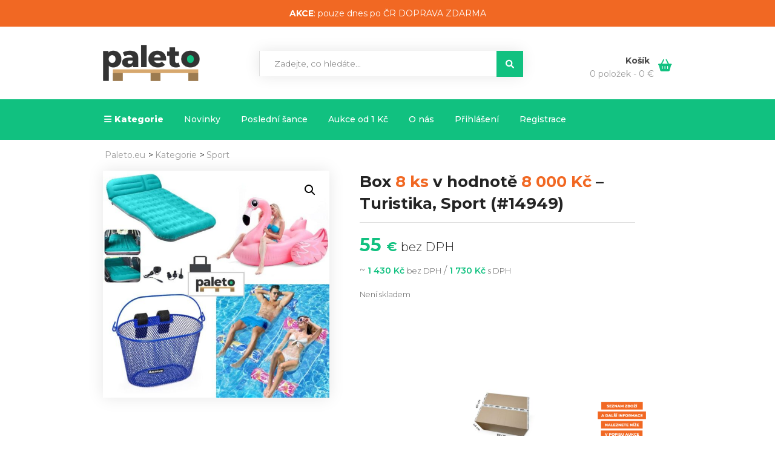

--- FILE ---
content_type: text/html; charset=UTF-8
request_url: https://paleto.eu/a/B0000004486/
body_size: 44118
content:
<!DOCTYPE html>
<html lang="cs">
<head>
    <meta charset="UTF-8">
    <meta name="viewport" content="width=device-width, initial-scale=1">
        <meta name='robots' content='index, follow, max-image-preview:large, max-snippet:-1, max-video-preview:-1' />

<!-- Google Tag Manager for WordPress by gtm4wp.com -->
<script data-cfasync="false" data-pagespeed-no-defer>
	var gtm4wp_datalayer_name = "dataLayer";
	var dataLayer = dataLayer || [];
	const gtm4wp_use_sku_instead = false;
	const gtm4wp_currency = 'EUR';
	const gtm4wp_product_per_impression = 10;
	const gtm4wp_clear_ecommerce = false;
</script>
<!-- End Google Tag Manager for WordPress by gtm4wp.com -->
		<!-- Meta Tag Manager -->
		<meta name="theme-color" content="#11C180" />
		<!-- / Meta Tag Manager -->
<script>window._wca = window._wca || [];</script>

	<!-- This site is optimized with the Yoast SEO plugin v24.1 - https://yoast.com/wordpress/plugins/seo/ -->
	<title>Box 8 ks v hodnotě 8 000 Kč &ndash; Turistika, Sport (#14949) - Paleto.eu</title>
	<link rel="canonical" href="https://paleto.eu/?post_type=product&p=40763" />
	<meta property="og:locale" content="cs_CZ" />
	<meta property="og:type" content="article" />
	<meta property="og:title" content="Box 8 ks v hodnotě 8 000 Kč &ndash; Turistika, Sport (#14949) - Paleto.eu" />
	<meta property="og:description" content="Seznam po kategoriích Hodnota je součtem původní cen všech kusů daného produktu. Kategorie Počet Hodnota v Kč Turistika 4 5 821 Sport 4 1 681 CELKEM 8 7 502 Seznam po produktech Popis zboží je strojově přeložen. Původní cena je součtem původních cen všech kusů daného produktu. Auto matrace Plaman, 190L X 125W X 15D [&hellip;]" />
	<meta property="og:url" content="https://paleto.eu/?post_type=product&amp;p=40763" />
	<meta property="og:site_name" content="Paleto.eu" />
	<meta property="article:modified_time" content="2023-11-23T23:21:41+00:00" />
	<meta property="og:image" content="https://img.paleto.eu/t1/567x567/https%3A%2F%2Fm.media-amazon.com%2Fimages%2FI%2F71LEU6dTotL.jpg" />
	<meta name="twitter:card" content="summary_large_image" />
	<meta name="twitter:label1" content="Odhadovaná doba čtení" />
	<meta name="twitter:data1" content="2 minuty" />
	<script type="application/ld+json" class="yoast-schema-graph">{"@context":"https://schema.org","@graph":[{"@type":"WebPage","@id":"https://paleto.eu/?post_type=product&p=40763","url":"https://paleto.eu/?post_type=product&p=40763","name":"Box 8 ks v hodnotě 8 000 Kč &ndash; Turistika, Sport (#14949) - Paleto.eu","isPartOf":{"@id":"https://paleto.eu/#website"},"primaryImageOfPage":{"@id":"https://paleto.eu/?post_type=product&p=40763#primaryimage"},"image":{"@id":"https://paleto.eu/?post_type=product&p=40763#primaryimage"},"thumbnailUrl":"https://paleto.eu/wp-content/uploads/2023/10/palette-14949.jpg","datePublished":"2023-10-20T05:00:00+00:00","dateModified":"2023-11-23T23:21:41+00:00","breadcrumb":{"@id":"https://paleto.eu/?post_type=product&p=40763#breadcrumb"},"inLanguage":"cs","potentialAction":[{"@type":"ReadAction","target":["https://paleto.eu/?post_type=product&p=40763"]}]},{"@type":"ImageObject","inLanguage":"cs","@id":"https://paleto.eu/?post_type=product&p=40763#primaryimage","url":"https://paleto.eu/wp-content/uploads/2023/10/palette-14949.jpg","contentUrl":"https://paleto.eu/wp-content/uploads/2023/10/palette-14949.jpg","width":800,"height":800},{"@type":"BreadcrumbList","@id":"https://paleto.eu/?post_type=product&p=40763#breadcrumb","itemListElement":[{"@type":"ListItem","position":1,"name":"Home","item":"https://paleto.eu/"},{"@type":"ListItem","position":2,"name":"Aukce","item":"https://paleto.eu/aukce/"},{"@type":"ListItem","position":3,"name":"Box 8 ks v hodnotě 8 000 Kč &ndash; Turistika, Sport (#14949)"}]},{"@type":"WebSite","@id":"https://paleto.eu/#website","url":"https://paleto.eu/","name":"Paleto.eu","description":"...aukce palet","potentialAction":[{"@type":"SearchAction","target":{"@type":"EntryPoint","urlTemplate":"https://paleto.eu/?s={search_term_string}"},"query-input":{"@type":"PropertyValueSpecification","valueRequired":true,"valueName":"search_term_string"}}],"inLanguage":"cs"}]}</script>
	<!-- / Yoast SEO plugin. -->


<link rel='dns-prefetch' href='//stats.wp.com' />
<link rel='dns-prefetch' href='//code.jquery.com' />
<link rel='dns-prefetch' href='//fonts.googleapis.com' />
<link rel='dns-prefetch' href='//use.fontawesome.com' />
<link rel='preconnect' href='https://fonts.gstatic.com' crossorigin />
<link rel="alternate" type="application/rss+xml" title="Paleto.eu &raquo; RSS zdroj" href="https://paleto.eu/feed/" />
<link rel="alternate" type="application/rss+xml" title="Paleto.eu &raquo; RSS komentářů" href="https://paleto.eu/comments/feed/" />
<link rel="alternate" title="oEmbed (JSON)" type="application/json+oembed" href="https://paleto.eu/wp-json/oembed/1.0/embed?url=https%3A%2F%2Fpaleto.eu%2Fa%2FB0000004486%2F" />
<link rel="alternate" title="oEmbed (XML)" type="text/xml+oembed" href="https://paleto.eu/wp-json/oembed/1.0/embed?url=https%3A%2F%2Fpaleto.eu%2Fa%2FB0000004486%2F&#038;format=xml" />
<style id='wp-img-auto-sizes-contain-inline-css' type='text/css'>
img:is([sizes=auto i],[sizes^="auto," i]){contain-intrinsic-size:3000px 1500px}
/*# sourceURL=wp-img-auto-sizes-contain-inline-css */
</style>
<link rel='stylesheet' id='font-awesome-css' href='https://paleto.eu/wp-content/plugins/woocommerce-ajax-filters/berocket/assets/css/font-awesome.min.css?ver=6.9' type='text/css' media='all' />
<link rel='stylesheet' id='berocket_aapf_widget-style-css' href='https://paleto.eu/wp-content/plugins/woocommerce-ajax-filters/assets/frontend/css/fullmain.min.css?ver=1.6.7.1' type='text/css' media='all' />
<link rel='stylesheet' id='js_composer_front-css' href='https://paleto.eu/wp-content/plugins/js_composer/assets/css/js_composer.min.css?ver=8.0.1' type='text/css' media='all' />
<style id='wp-emoji-styles-inline-css' type='text/css'>

	img.wp-smiley, img.emoji {
		display: inline !important;
		border: none !important;
		box-shadow: none !important;
		height: 1em !important;
		width: 1em !important;
		margin: 0 0.07em !important;
		vertical-align: -0.1em !important;
		background: none !important;
		padding: 0 !important;
	}
/*# sourceURL=wp-emoji-styles-inline-css */
</style>
<style id='wp-block-library-inline-css' type='text/css'>
:root{--wp-block-synced-color:#7a00df;--wp-block-synced-color--rgb:122,0,223;--wp-bound-block-color:var(--wp-block-synced-color);--wp-editor-canvas-background:#ddd;--wp-admin-theme-color:#007cba;--wp-admin-theme-color--rgb:0,124,186;--wp-admin-theme-color-darker-10:#006ba1;--wp-admin-theme-color-darker-10--rgb:0,107,160.5;--wp-admin-theme-color-darker-20:#005a87;--wp-admin-theme-color-darker-20--rgb:0,90,135;--wp-admin-border-width-focus:2px}@media (min-resolution:192dpi){:root{--wp-admin-border-width-focus:1.5px}}.wp-element-button{cursor:pointer}:root .has-very-light-gray-background-color{background-color:#eee}:root .has-very-dark-gray-background-color{background-color:#313131}:root .has-very-light-gray-color{color:#eee}:root .has-very-dark-gray-color{color:#313131}:root .has-vivid-green-cyan-to-vivid-cyan-blue-gradient-background{background:linear-gradient(135deg,#00d084,#0693e3)}:root .has-purple-crush-gradient-background{background:linear-gradient(135deg,#34e2e4,#4721fb 50%,#ab1dfe)}:root .has-hazy-dawn-gradient-background{background:linear-gradient(135deg,#faaca8,#dad0ec)}:root .has-subdued-olive-gradient-background{background:linear-gradient(135deg,#fafae1,#67a671)}:root .has-atomic-cream-gradient-background{background:linear-gradient(135deg,#fdd79a,#004a59)}:root .has-nightshade-gradient-background{background:linear-gradient(135deg,#330968,#31cdcf)}:root .has-midnight-gradient-background{background:linear-gradient(135deg,#020381,#2874fc)}:root{--wp--preset--font-size--normal:16px;--wp--preset--font-size--huge:42px}.has-regular-font-size{font-size:1em}.has-larger-font-size{font-size:2.625em}.has-normal-font-size{font-size:var(--wp--preset--font-size--normal)}.has-huge-font-size{font-size:var(--wp--preset--font-size--huge)}.has-text-align-center{text-align:center}.has-text-align-left{text-align:left}.has-text-align-right{text-align:right}.has-fit-text{white-space:nowrap!important}#end-resizable-editor-section{display:none}.aligncenter{clear:both}.items-justified-left{justify-content:flex-start}.items-justified-center{justify-content:center}.items-justified-right{justify-content:flex-end}.items-justified-space-between{justify-content:space-between}.screen-reader-text{border:0;clip-path:inset(50%);height:1px;margin:-1px;overflow:hidden;padding:0;position:absolute;width:1px;word-wrap:normal!important}.screen-reader-text:focus{background-color:#ddd;clip-path:none;color:#444;display:block;font-size:1em;height:auto;left:5px;line-height:normal;padding:15px 23px 14px;text-decoration:none;top:5px;width:auto;z-index:100000}html :where(.has-border-color){border-style:solid}html :where([style*=border-top-color]){border-top-style:solid}html :where([style*=border-right-color]){border-right-style:solid}html :where([style*=border-bottom-color]){border-bottom-style:solid}html :where([style*=border-left-color]){border-left-style:solid}html :where([style*=border-width]){border-style:solid}html :where([style*=border-top-width]){border-top-style:solid}html :where([style*=border-right-width]){border-right-style:solid}html :where([style*=border-bottom-width]){border-bottom-style:solid}html :where([style*=border-left-width]){border-left-style:solid}html :where(img[class*=wp-image-]){height:auto;max-width:100%}:where(figure){margin:0 0 1em}html :where(.is-position-sticky){--wp-admin--admin-bar--position-offset:var(--wp-admin--admin-bar--height,0px)}@media screen and (max-width:600px){html :where(.is-position-sticky){--wp-admin--admin-bar--position-offset:0px}}

/*# sourceURL=wp-block-library-inline-css */
</style><link rel='stylesheet' id='wc-blocks-style-css' href='https://paleto.eu/wp-content/plugins/woocommerce/assets/client/blocks/wc-blocks.css?ver=wc-9.5.3' type='text/css' media='all' />
<style id='global-styles-inline-css' type='text/css'>
:root{--wp--preset--aspect-ratio--square: 1;--wp--preset--aspect-ratio--4-3: 4/3;--wp--preset--aspect-ratio--3-4: 3/4;--wp--preset--aspect-ratio--3-2: 3/2;--wp--preset--aspect-ratio--2-3: 2/3;--wp--preset--aspect-ratio--16-9: 16/9;--wp--preset--aspect-ratio--9-16: 9/16;--wp--preset--color--black: #000000;--wp--preset--color--cyan-bluish-gray: #abb8c3;--wp--preset--color--white: #ffffff;--wp--preset--color--pale-pink: #f78da7;--wp--preset--color--vivid-red: #cf2e2e;--wp--preset--color--luminous-vivid-orange: #ff6900;--wp--preset--color--luminous-vivid-amber: #fcb900;--wp--preset--color--light-green-cyan: #7bdcb5;--wp--preset--color--vivid-green-cyan: #00d084;--wp--preset--color--pale-cyan-blue: #8ed1fc;--wp--preset--color--vivid-cyan-blue: #0693e3;--wp--preset--color--vivid-purple: #9b51e0;--wp--preset--gradient--vivid-cyan-blue-to-vivid-purple: linear-gradient(135deg,rgb(6,147,227) 0%,rgb(155,81,224) 100%);--wp--preset--gradient--light-green-cyan-to-vivid-green-cyan: linear-gradient(135deg,rgb(122,220,180) 0%,rgb(0,208,130) 100%);--wp--preset--gradient--luminous-vivid-amber-to-luminous-vivid-orange: linear-gradient(135deg,rgb(252,185,0) 0%,rgb(255,105,0) 100%);--wp--preset--gradient--luminous-vivid-orange-to-vivid-red: linear-gradient(135deg,rgb(255,105,0) 0%,rgb(207,46,46) 100%);--wp--preset--gradient--very-light-gray-to-cyan-bluish-gray: linear-gradient(135deg,rgb(238,238,238) 0%,rgb(169,184,195) 100%);--wp--preset--gradient--cool-to-warm-spectrum: linear-gradient(135deg,rgb(74,234,220) 0%,rgb(151,120,209) 20%,rgb(207,42,186) 40%,rgb(238,44,130) 60%,rgb(251,105,98) 80%,rgb(254,248,76) 100%);--wp--preset--gradient--blush-light-purple: linear-gradient(135deg,rgb(255,206,236) 0%,rgb(152,150,240) 100%);--wp--preset--gradient--blush-bordeaux: linear-gradient(135deg,rgb(254,205,165) 0%,rgb(254,45,45) 50%,rgb(107,0,62) 100%);--wp--preset--gradient--luminous-dusk: linear-gradient(135deg,rgb(255,203,112) 0%,rgb(199,81,192) 50%,rgb(65,88,208) 100%);--wp--preset--gradient--pale-ocean: linear-gradient(135deg,rgb(255,245,203) 0%,rgb(182,227,212) 50%,rgb(51,167,181) 100%);--wp--preset--gradient--electric-grass: linear-gradient(135deg,rgb(202,248,128) 0%,rgb(113,206,126) 100%);--wp--preset--gradient--midnight: linear-gradient(135deg,rgb(2,3,129) 0%,rgb(40,116,252) 100%);--wp--preset--font-size--small: 13px;--wp--preset--font-size--medium: 20px;--wp--preset--font-size--large: 36px;--wp--preset--font-size--x-large: 42px;--wp--preset--font-family--inter: "Inter", sans-serif;--wp--preset--font-family--cardo: Cardo;--wp--preset--spacing--20: 0.44rem;--wp--preset--spacing--30: 0.67rem;--wp--preset--spacing--40: 1rem;--wp--preset--spacing--50: 1.5rem;--wp--preset--spacing--60: 2.25rem;--wp--preset--spacing--70: 3.38rem;--wp--preset--spacing--80: 5.06rem;--wp--preset--shadow--natural: 6px 6px 9px rgba(0, 0, 0, 0.2);--wp--preset--shadow--deep: 12px 12px 50px rgba(0, 0, 0, 0.4);--wp--preset--shadow--sharp: 6px 6px 0px rgba(0, 0, 0, 0.2);--wp--preset--shadow--outlined: 6px 6px 0px -3px rgb(255, 255, 255), 6px 6px rgb(0, 0, 0);--wp--preset--shadow--crisp: 6px 6px 0px rgb(0, 0, 0);}body .is-layout-flex{display: flex;}body .is-layout-grid{display: grid;}.has-black-color{color: var(--wp--preset--color--black) !important;}.has-cyan-bluish-gray-color{color: var(--wp--preset--color--cyan-bluish-gray) !important;}.has-white-color{color: var(--wp--preset--color--white) !important;}.has-pale-pink-color{color: var(--wp--preset--color--pale-pink) !important;}.has-vivid-red-color{color: var(--wp--preset--color--vivid-red) !important;}.has-luminous-vivid-orange-color{color: var(--wp--preset--color--luminous-vivid-orange) !important;}.has-luminous-vivid-amber-color{color: var(--wp--preset--color--luminous-vivid-amber) !important;}.has-light-green-cyan-color{color: var(--wp--preset--color--light-green-cyan) !important;}.has-vivid-green-cyan-color{color: var(--wp--preset--color--vivid-green-cyan) !important;}.has-pale-cyan-blue-color{color: var(--wp--preset--color--pale-cyan-blue) !important;}.has-vivid-cyan-blue-color{color: var(--wp--preset--color--vivid-cyan-blue) !important;}.has-vivid-purple-color{color: var(--wp--preset--color--vivid-purple) !important;}.has-black-background-color{background-color: var(--wp--preset--color--black) !important;}.has-cyan-bluish-gray-background-color{background-color: var(--wp--preset--color--cyan-bluish-gray) !important;}.has-white-background-color{background-color: var(--wp--preset--color--white) !important;}.has-pale-pink-background-color{background-color: var(--wp--preset--color--pale-pink) !important;}.has-vivid-red-background-color{background-color: var(--wp--preset--color--vivid-red) !important;}.has-luminous-vivid-orange-background-color{background-color: var(--wp--preset--color--luminous-vivid-orange) !important;}.has-luminous-vivid-amber-background-color{background-color: var(--wp--preset--color--luminous-vivid-amber) !important;}.has-light-green-cyan-background-color{background-color: var(--wp--preset--color--light-green-cyan) !important;}.has-vivid-green-cyan-background-color{background-color: var(--wp--preset--color--vivid-green-cyan) !important;}.has-pale-cyan-blue-background-color{background-color: var(--wp--preset--color--pale-cyan-blue) !important;}.has-vivid-cyan-blue-background-color{background-color: var(--wp--preset--color--vivid-cyan-blue) !important;}.has-vivid-purple-background-color{background-color: var(--wp--preset--color--vivid-purple) !important;}.has-black-border-color{border-color: var(--wp--preset--color--black) !important;}.has-cyan-bluish-gray-border-color{border-color: var(--wp--preset--color--cyan-bluish-gray) !important;}.has-white-border-color{border-color: var(--wp--preset--color--white) !important;}.has-pale-pink-border-color{border-color: var(--wp--preset--color--pale-pink) !important;}.has-vivid-red-border-color{border-color: var(--wp--preset--color--vivid-red) !important;}.has-luminous-vivid-orange-border-color{border-color: var(--wp--preset--color--luminous-vivid-orange) !important;}.has-luminous-vivid-amber-border-color{border-color: var(--wp--preset--color--luminous-vivid-amber) !important;}.has-light-green-cyan-border-color{border-color: var(--wp--preset--color--light-green-cyan) !important;}.has-vivid-green-cyan-border-color{border-color: var(--wp--preset--color--vivid-green-cyan) !important;}.has-pale-cyan-blue-border-color{border-color: var(--wp--preset--color--pale-cyan-blue) !important;}.has-vivid-cyan-blue-border-color{border-color: var(--wp--preset--color--vivid-cyan-blue) !important;}.has-vivid-purple-border-color{border-color: var(--wp--preset--color--vivid-purple) !important;}.has-vivid-cyan-blue-to-vivid-purple-gradient-background{background: var(--wp--preset--gradient--vivid-cyan-blue-to-vivid-purple) !important;}.has-light-green-cyan-to-vivid-green-cyan-gradient-background{background: var(--wp--preset--gradient--light-green-cyan-to-vivid-green-cyan) !important;}.has-luminous-vivid-amber-to-luminous-vivid-orange-gradient-background{background: var(--wp--preset--gradient--luminous-vivid-amber-to-luminous-vivid-orange) !important;}.has-luminous-vivid-orange-to-vivid-red-gradient-background{background: var(--wp--preset--gradient--luminous-vivid-orange-to-vivid-red) !important;}.has-very-light-gray-to-cyan-bluish-gray-gradient-background{background: var(--wp--preset--gradient--very-light-gray-to-cyan-bluish-gray) !important;}.has-cool-to-warm-spectrum-gradient-background{background: var(--wp--preset--gradient--cool-to-warm-spectrum) !important;}.has-blush-light-purple-gradient-background{background: var(--wp--preset--gradient--blush-light-purple) !important;}.has-blush-bordeaux-gradient-background{background: var(--wp--preset--gradient--blush-bordeaux) !important;}.has-luminous-dusk-gradient-background{background: var(--wp--preset--gradient--luminous-dusk) !important;}.has-pale-ocean-gradient-background{background: var(--wp--preset--gradient--pale-ocean) !important;}.has-electric-grass-gradient-background{background: var(--wp--preset--gradient--electric-grass) !important;}.has-midnight-gradient-background{background: var(--wp--preset--gradient--midnight) !important;}.has-small-font-size{font-size: var(--wp--preset--font-size--small) !important;}.has-medium-font-size{font-size: var(--wp--preset--font-size--medium) !important;}.has-large-font-size{font-size: var(--wp--preset--font-size--large) !important;}.has-x-large-font-size{font-size: var(--wp--preset--font-size--x-large) !important;}
/*# sourceURL=global-styles-inline-css */
</style>

<style id='classic-theme-styles-inline-css' type='text/css'>
/*! This file is auto-generated */
.wp-block-button__link{color:#fff;background-color:#32373c;border-radius:9999px;box-shadow:none;text-decoration:none;padding:calc(.667em + 2px) calc(1.333em + 2px);font-size:1.125em}.wp-block-file__button{background:#32373c;color:#fff;text-decoration:none}
/*# sourceURL=/wp-includes/css/classic-themes.min.css */
</style>
<link rel='stylesheet' id='lvca-animate-styles-css' href='https://paleto.eu/wp-content/plugins/addons-for-visual-composer/assets/css/animate.css?ver=3.9.2' type='text/css' media='all' />
<link rel='stylesheet' id='lvca-frontend-styles-css' href='https://paleto.eu/wp-content/plugins/addons-for-visual-composer/assets/css/lvca-frontend.css?ver=3.9.2' type='text/css' media='all' />
<link rel='stylesheet' id='lvca-icomoon-styles-css' href='https://paleto.eu/wp-content/plugins/addons-for-visual-composer/assets/css/icomoon.css?ver=3.9.2' type='text/css' media='all' />
<link rel='stylesheet' id='sp-ea-fontello-icons-css' href='https://paleto.eu/wp-content/plugins/easy-accordion-free/admin/css/fontello.min.css?ver=3.0.1' type='text/css' media='all' />
<link rel='stylesheet' id='sp-ea-style-css' href='https://paleto.eu/wp-content/plugins/easy-accordion-free/public/assets/css/ea-style.css?ver=3.0.1' type='text/css' media='all' />
<style id='sp-ea-style-inline-css' type='text/css'>
#sp-ea-23376 .spcollapsing { height: 0; overflow: hidden; transition-property: height;transition-duration: 300ms;}#sp-ea-23376.sp-easy-accordion>.sp-ea-single {margin-bottom: 10px; border: 1px solid #e2e2e2; }#sp-ea-23376.sp-easy-accordion>.sp-ea-single>.ea-header a {color: #444;}#sp-ea-23376.sp-easy-accordion>.sp-ea-single>.sp-collapse>.ea-body {background: #fff; color: #444;}#sp-ea-23376.sp-easy-accordion>.sp-ea-single {background: #eee;}#sp-ea-23376.sp-easy-accordion>.sp-ea-single>.ea-header a .ea-expand-icon { float: left; color: #444;font-size: 16px;}
/*# sourceURL=sp-ea-style-inline-css */
</style>
<link rel='stylesheet' id='jot-css-css' href='https://paleto.eu/wp-content/plugins/joy-of-text/css/jot-2-3-1.css?ver=6.9' type='text/css' media='all' />
<link rel='stylesheet' id='jot-uitheme-css-css' href='https://paleto.eu/wp-content/plugins/joy-of-text/css/jquery-ui-fresh.css?ver=6.9' type='text/css' media='all' />
<link rel='stylesheet' id='jot-multiselect-css-css' href='https://paleto.eu/wp-content/plugins/joy-of-text/css/jquery.multiselect.css?ver=6.9' type='text/css' media='all' />
<link rel='stylesheet' id='jot-multiselectfilter-css-css' href='https://paleto.eu/wp-content/plugins/joy-of-text/css/jquery.multiselect.filter.css?ver=6.9' type='text/css' media='all' />
<link rel='stylesheet' id='photoswipe-css' href='https://paleto.eu/wp-content/plugins/woocommerce/assets/css/photoswipe/photoswipe.min.css?ver=9.5.3' type='text/css' media='all' />
<link rel='stylesheet' id='photoswipe-default-skin-css' href='https://paleto.eu/wp-content/plugins/woocommerce/assets/css/photoswipe/default-skin/default-skin.min.css?ver=9.5.3' type='text/css' media='all' />
<link rel='stylesheet' id='woocommerce-layout-css' href='https://paleto.eu/wp-content/plugins/woocommerce/assets/css/woocommerce-layout.css?ver=9.5.3' type='text/css' media='all' />
<style id='woocommerce-layout-inline-css' type='text/css'>

	.infinite-scroll .woocommerce-pagination {
		display: none;
	}
/*# sourceURL=woocommerce-layout-inline-css */
</style>
<link rel='stylesheet' id='woocommerce-smallscreen-css' href='https://paleto.eu/wp-content/plugins/woocommerce/assets/css/woocommerce-smallscreen.css?ver=9.5.3' type='text/css' media='only screen and (max-width: 768px)' />
<link rel='stylesheet' id='woocommerce-general-css' href='https://paleto.eu/wp-content/plugins/woocommerce/assets/css/woocommerce.css?ver=9.5.3' type='text/css' media='all' />
<style id='woocommerce-inline-inline-css' type='text/css'>
.woocommerce form .form-row .required { visibility: visible; }
/*# sourceURL=woocommerce-inline-inline-css */
</style>
<link rel='stylesheet' id='wt-smart-coupon-for-woo-css' href='https://paleto.eu/wp-content/plugins/wt-smart-coupons-for-woocommerce/public/css/wt-smart-coupon-public.css?ver=2.0.0' type='text/css' media='all' />
<link rel='stylesheet' id='yop-public-css' href='https://paleto.eu/wp-content/plugins/yop-poll/public/assets/css/yop-poll-public-6.5.35.css?ver=6.9' type='text/css' media='all' />
<link rel='stylesheet' id='lvca-accordion-css' href='https://paleto.eu/wp-content/plugins/addons-for-visual-composer/includes/addons/accordion/css/style.css?ver=3.9.2' type='text/css' media='all' />
<link rel='stylesheet' id='lvca-slick-css' href='https://paleto.eu/wp-content/plugins/addons-for-visual-composer/assets/css/slick.css?ver=3.9.2' type='text/css' media='all' />
<link rel='stylesheet' id='lvca-carousel-css' href='https://paleto.eu/wp-content/plugins/addons-for-visual-composer/includes/addons/carousel/css/style.css?ver=3.9.2' type='text/css' media='all' />
<link rel='stylesheet' id='lvca-clients-css' href='https://paleto.eu/wp-content/plugins/addons-for-visual-composer/includes/addons/clients/css/style.css?ver=3.9.2' type='text/css' media='all' />
<link rel='stylesheet' id='lvca-heading-css' href='https://paleto.eu/wp-content/plugins/addons-for-visual-composer/includes/addons/heading/css/style.css?ver=3.9.2' type='text/css' media='all' />
<link rel='stylesheet' id='lvca-odometers-css' href='https://paleto.eu/wp-content/plugins/addons-for-visual-composer/includes/addons/odometers/css/style.css?ver=3.9.2' type='text/css' media='all' />
<link rel='stylesheet' id='lvca-piecharts-css' href='https://paleto.eu/wp-content/plugins/addons-for-visual-composer/includes/addons/piecharts/css/style.css?ver=3.9.2' type='text/css' media='all' />
<link rel='stylesheet' id='lvca-posts-carousel-css' href='https://paleto.eu/wp-content/plugins/addons-for-visual-composer/includes/addons/posts-carousel/css/style.css?ver=3.9.2' type='text/css' media='all' />
<link rel='stylesheet' id='lvca-pricing-table-css' href='https://paleto.eu/wp-content/plugins/addons-for-visual-composer/includes/addons/pricing-table/css/style.css?ver=3.9.2' type='text/css' media='all' />
<link rel='stylesheet' id='lvca-services-css' href='https://paleto.eu/wp-content/plugins/addons-for-visual-composer/includes/addons/services/css/style.css?ver=3.9.2' type='text/css' media='all' />
<link rel='stylesheet' id='lvca-stats-bar-css' href='https://paleto.eu/wp-content/plugins/addons-for-visual-composer/includes/addons/stats-bar/css/style.css?ver=3.9.2' type='text/css' media='all' />
<link rel='stylesheet' id='lvca-tabs-css' href='https://paleto.eu/wp-content/plugins/addons-for-visual-composer/includes/addons/tabs/css/style.css?ver=3.9.2' type='text/css' media='all' />
<link rel='stylesheet' id='lvca-team-members-css' href='https://paleto.eu/wp-content/plugins/addons-for-visual-composer/includes/addons/team/css/style.css?ver=3.9.2' type='text/css' media='all' />
<link rel='stylesheet' id='lvca-testimonials-css' href='https://paleto.eu/wp-content/plugins/addons-for-visual-composer/includes/addons/testimonials/css/style.css?ver=3.9.2' type='text/css' media='all' />
<link rel='stylesheet' id='lvca-flexslider-css' href='https://paleto.eu/wp-content/plugins/addons-for-visual-composer/assets/css/flexslider.css?ver=3.9.2' type='text/css' media='all' />
<link rel='stylesheet' id='lvca-testimonials-slider-css' href='https://paleto.eu/wp-content/plugins/addons-for-visual-composer/includes/addons/testimonials-slider/css/style.css?ver=3.9.2' type='text/css' media='all' />
<link rel='stylesheet' id='lvca-portfolio-css' href='https://paleto.eu/wp-content/plugins/addons-for-visual-composer/includes/addons/portfolio/css/style.css?ver=3.9.2' type='text/css' media='all' />
<link rel='stylesheet' id='wpfront-notification-bar-css' href='https://paleto.eu/wp-content/plugins/wpfront-notification-bar/css/wpfront-notification-bar.min.css?ver=3.4.2.04051' type='text/css' media='all' />
<link rel='stylesheet' id='font-awesome5-css' href='https://paleto.eu/wp-content/themes/ibid/css/plugins/font-awesome/all.min.css?ver=5.15.4' type='text/css' media='all' />
<link rel='stylesheet' id='ibid-responsive-css' href='https://paleto.eu/wp-content/themes/ibid/css/responsive.css?ver=6.9' type='text/css' media='all' />
<link rel='stylesheet' id='ibid-media-screens-css' href='https://paleto.eu/wp-content/themes/ibid/css/media-screens.css?ver=6.9' type='text/css' media='all' />
<link rel='stylesheet' id='owl-carousel-css' href='https://paleto.eu/wp-content/themes/ibid/css/owl.carousel.css?ver=6.9' type='text/css' media='all' />
<link rel='stylesheet' id='owl-theme-css' href='https://paleto.eu/wp-content/themes/ibid/css/owl.theme.css?ver=6.9' type='text/css' media='all' />
<link rel='stylesheet' id='animate-css' href='https://paleto.eu/wp-content/themes/ibid/css/animate.css?ver=6.9' type='text/css' media='all' />
<link rel='stylesheet' id='ibid-styles-css' href='https://paleto.eu/wp-content/themes/ibid/css/style.css?ver=6.9' type='text/css' media='all' />
<link rel='stylesheet' id='ibid-style-css' href='https://paleto.eu/wp-content/themes/ibid/style.css?ver=6.9' type='text/css' media='all' />
<link rel='stylesheet' id='ibid-gutenberg-frontend-css' href='https://paleto.eu/wp-content/themes/ibid/css/gutenberg-frontend.css?ver=6.9' type='text/css' media='all' />
<link rel='stylesheet' id='dataTables-css' href='https://paleto.eu/wp-content/themes/ibid/css/dataTables.min.css?ver=6.9' type='text/css' media='all' />
<link rel='stylesheet' id='nice-select-css' href='https://paleto.eu/wp-content/themes/ibid/css/nice-select.css?ver=6.9' type='text/css' media='all' />
<link rel='stylesheet' id='jquery-ui-css' href='https://code.jquery.com/ui/1.12.1/themes/smoothness/jquery-ui.css?ver=6.9' type='text/css' media='all' />
<link rel='stylesheet' id='ibid-fonts-css' href='//fonts.googleapis.com/css?family=Montserrat%3Aregular%2C500%2C600%2C700%2C800%2C900%2Clatin%7CPoppins%3A300%2Cregular%2C500%2C600%2C700%2Clatin-ext%2Clatin%2Cdevanagari%7CNunito+Sans%3A300%2Cregular%2C700%2Clatin%7CSignika%3A300%2Cregular%2C600%2C700%2Clatin-ext%2Clatin%7CJost%3A300%2Cregular%2C600%2C700%2Clatin-ext%2Clatin&#038;ver=1.0.0' type='text/css' media='all' />
<link rel='stylesheet' id='ibid-custom-style-css' href='https://paleto.eu/wp-content/themes/ibid/css/custom-editor-style.css?ver=6.9' type='text/css' media='all' />
<style id='ibid-custom-style-inline-css' type='text/css'>
.back-to-top{background-color: #11C180; }#header{margin: 0 auto;}@media only screen and (max-width: 600px) {.wp-post-image { height: 150px !important; width: 150px !important; margin-left: auto; margin-right: auto; }}.woocommerce.single-product .quantity .qty.bid{width:80px;}@media only screen and (max-width: 767px) {body h1,body h1 span{font-size: 26px !important;line-height: 30px !important;}body h2{font-size: 24px !important;line-height: 28px !important;}body h3{font-size: 22px !important;line-height: 26px !important;}body h4{font-size: 20px !important;line-height: 24px !important;}body h5{font-size: 18px !important;line-height: 22px !important;}body h6{font-size: 16px !important;line-height: 20px !important;}.mega-menu-inline .menu-item-has-children{display: inline-block !important;}}@media only screen and (min-width: 768px) and (max-width: 1024px) {body h1,body h1 span{font-size: 28px !important;line-height: 32px !important;}body h2{font-size: 26px !important;line-height: 30px !important;}body h3{font-size: 24px !important;line-height: 28px !important;}body h4{font-size: 22px !important;line-height: 26px !important;}body h5{font-size: 20px !important;line-height: 23px !important;}body h6{font-size: 18px !important;line-height: 21px !important;}}.post-password-form input[type="password"],.no-results input,.modeltheme-modal input.email,.post-password-form input[type="submit"],.wc_vendors_active form input[type="submit"],.modeltheme-modal input[type="email"], .modeltheme-modal input[type="text"], .modeltheme-modal input[type="password"],#yith-wcwl-form input[type="text"],.memorabilia-news .newsletter-footer.light .email,.woocommerce div.product form.cart .variations select,#signup-modal-content .woocommerce-form-register.register input[type="text"], #signup-modal-content .woocommerce-form-register.register input[type="email"], #signup-modal-content .woocommerce-form-register.register input[type="tel"], #signup-modal-content .woocommerce-form-register.register input[type="password"], #signup-modal-content .woocommerce-form-register.register textarea,.dokan-orders-content .dokan-order-filter-serach .select2-container--default .select2-selection--single,.dokan-orders-content #order-filter .dokan-form-control,.dokan-dashboard-content .dokan-alert-warning,.dokan-product-edit-form .select2-container--default .select2-selection--single,.dokan-product-edit-form.ibid-auction-settings .form-control,.dokan-product-edit-form .select2-container--default.select2-container--focus .select2-selection--multiple,.dokan-product-edit-form .select2-container--default .select2-selection--multiple,.dokan-orders-content .dokan-orders-area input.add_note,.comment-form input, .comment-form textarea,.woocommerce-cart table.cart td.actions .coupon .input-text,.wp-block-search .wp-block-search__input,.woocommerce .woocommerce-ordering select,.woocommerce form .form-row textarea, .woocommerce form .form-row select, .woocommerce form .form-row input.input-text, .woocommerce-page form .form-row input.input-text,.wc_vendors_active #wcv_bank_account_name,.wc_vendors_active #wcv_bank_account_number,.wc_vendors_active #wcv_bank_name,.wc_vendors_active #wcv_bank_routing_number,.wc_vendors_active #wcv_bank_iban,.wc_vendors_active #wcv_bank_bic_swift,.wc_vendors_active #pv_shop_name,.wc_vendors_active #pv_paypal,.wc_vendors_active textarea,.wc_vendors_active input.date-pick,.menu-search,.newsletter-footer.light .email,.modeltheme-modal input[type="submit"], .modeltheme-modal button[type="submit"], form#login .register_button,.newsletter-footer .email,button.single_add_to_cart_button.button.alt[data-tooltip]:before,.woocommerce.single-product .wishlist-container a.button[data-tooltip]:before,.woocommerce.single-product div.product form.cart button.bid_button.button.alt[data-tooltip]:before,.woocommerce_simple_domain .button-bid a,.products span.winning,form#login .submit_button{border-radius: 0px;-webkit-border-radius: 0px;}form.menu-search .nice-select{border-radius: 0px 0 0 0px;-webkit-border-radius: 0px 0 0 0px;}.dokan-settings-content .dokan-settings-area .dokan-form-control,.dokan-product-listing-area .dokan-form-control,.content-area .dokan-seller-search-form .dokan-w4 input[type=search],input#order_date_filter,.woocommerce form .form-row .select2-container span,.evc-button.evc-btn-normal,.header_mini_cart .button.wc-forward, .header_mini_cart .button.checkout,.dokan-form-control{border-radius: 0px !important;}.yith-wcwl-wishlistaddedbrowse.show a,.overlay-components .component a,.overlay-components .component a,.vc_col-md-3 .overlay-components .component a,.modeltheme_products_carousel .button-bid a,.modeltheme_products_carousel .modeltheme-button-bid a,.category-button a,.mt_products_slider .button-bid a,.woocommerce.single-product div.product form.cart .button,.woocommerce.single-product .wishlist-container a.button,.masonry_banner .read-more,.testimonail01-content,.header-v2 .header_mini_cart_group,.header-v3 .menu-products .shop_cart,.header-v3 .header_mini_cart_group,.pagination .page-numbers,.nav-previous a, .nav-next a,a.add-wsawl.sa-watchlist-action, a.remove-wsawl.sa-watchlist-action,.form-submit input[type="submit"],.widget_search .search-field,.social-shareer a,.woocommerce ul.products li.product .onsale, body .woocommerce ul.products li.product .onsale, body .woocommerce ul.products li.product .onsale,.woocommerce_categories2 .yith-wcwl-add-to-wishlist.exists .yith-wcwl-wishlistaddedbrowse.hide a,.full-width-part .more-link,table.my_account_orders tbody tr td.order-actions a.button,.wpcf7-form .wpcf7-submit,.newsletter-footer input.submit,.woocommerce .woocommerce-pagination ul.page-numbers li,.woocommerce nav.woocommerce-pagination ul li a, .woocommerce nav.woocommerce-pagination ul li span,a#register-modal,#signup-modal-content .woocommerce-form-register.register .button[type='submit'],.wc-social-login a.ywsl-social::after,.back-to-top,.woocommerce.widget_product_search .search-field,.no-results input[type="submit"],.ibid_shortcode_cause .button-content a,.wp-block-search .wp-block-search__button,.product-badge,.sale_banner_right span.read-more,.custom-about .button-winona,.menu-search .btn.btn-primary,.featured_product_shortcode .featured_product_button,.cd-gallery .button-bid a,.wcv-dashboard-navigation li a{border-radius: 0px;-webkit-border-radius: 0px;}.modeltheme_products_shadow .woocommerce ul.products li.product .button[data-tooltip],.campaign_procentage.progress,.woocommerce .woocommerce-widget-layered-nav-dropdown__submit,.pagination-wrap ul.pagination > li > a,.dokan-pagination-container .dokan-pagination li a,#yith-wcwl-form input[type="submit"],.woocommerce #respond input#submit, .woocommerce a.button, .woocommerce button.button, .woocommerce input.button,table.compare-list .add-to-cart td a,.woocommerce #respond input#submit.alt, .woocommerce a.button.alt, .woocommerce button.button.alt, .woocommerce input.button.alt,input[type="submit"].dokan-btn, a.dokan-btn, .dokan-btn{-webkit-border-radius: 0px !important;border-radius: 0px !important;}.ibid-shop-sort-group .gridlist-toggle a#grid {border-radius: 0px 0 0 0px;}.ibid-shop-sort-group .gridlist-toggle a#list {border-radius: 0 0px 0px 0;}footer .menu .menu-item a{color: #666666;}.footer-top .widget-title, p.copyright{color: #343E47;}.top-footer div.left{color: #FFFFFF;}li.nav-menu-account{color: #FFFFFF;}.header-v3 .navbar-default, .header-v3 nav#modeltheme-main-head{background-color: #1C1F26;}.header-v2 .top-header{background-color: #ce6723;}.header-v2 .navbar-default{background-color: #F27928;}.breadcrumb a::after {content: ">";content:"/";}.navbar-header .logo img {max-width: 160px;}::selection{color: #FFFFFF;background: #F16823;}::-moz-selection { /* Code for Firefox */color: #FFFFFF;background: #F16823;}a,a:visited{color: #f16823;}a:focus,a:hover{color: #f44809;}/*------------------------------------------------------------------COLOR------------------------------------------------------------------*/span.amount,.cd-gallery .woocommerce-title-metas .ibid-supported-cause a,table.compare-list .remove td a .remove,.woocommerce form .form-row .required,.woocommerce .woocommerce-info::before,.woocommerce .woocommerce-message::before,.woocommerce div.product p.price, .woocommerce div.product span.price,.woocommerce div.product .woocommerce-tabs ul.tabs li.active,.widget_popular_recent_tabs .nav-tabs li.active a,.widget_product_categories .cat-item:hover,.widget_product_categories .cat-item a:hover,.widget_archive li:hover,.widget_archive li a:hover,.widget_categories .cat-item:hover,.widget_categories li a:hover,.woocommerce .star-rating span::before,.pricing-table.recomended .button.solid-button, .pricing-table .table-content:hover .button.solid-button,.pricing-table.Recommended .button.solid-button, .pricing-table.recommended .button.solid-button, .pricing-table.recomended .button.solid-button, .pricing-table .table-content:hover .button.solid-button,.testimonial-author,.testimonials-container blockquote::before,.testimonials-container blockquote::after,h1 span,h2 span,label.error,.woocommerce input.button:hover,.author-name,.comment_body .author_name,.prev-next-post a:hover,.prev-text,.next-text,.social ul li a:hover i,.wpcf7-form span.wpcf7-not-valid-tip,.text-dark .statistics .stats-head *,.wpb_button.btn-filled,.widget_meta a:hover,.iconfilter-shortcode li.subscription ins span,.logo span,a.shop_cart::after,.woocommerce ul.products li.product .archive-product-title a:hover,.shop_cart:hover,.widget_pages a:hover,.categories_shortcode .category.active, .categories_shortcode .category:hover,.widget_recent_entries_with_thumbnail li:hover a,.widget_recent_entries li a:hover,.wpb_button.btn-filled:hover,li.seller-name::before,li.store-address::before,li.store-name::before,.full-width-part .post-name a:hover,.full-width-part .post-category-comment-date a:hover, .article-details .post-author a:hover,.grid-view.col-md-12.list-view .more-link:hover,.woocommerce button.button:hover,.woocommerce button.button.alt:hover,.woocommerce div.product form.buy-now.cart .button:hover span.amount,.woocommerce a.button:hover,.wc_vendors_active form input[type="submit"]:hover,.wcv-dashboard-navigation li a:hover,.woocommerce ul.cart_list li:hover a, .woocommerce ul.product_list_widget li:hover a,a.add-wsawl.sa-watchlist-action:hover, a.remove-wsawl.sa-watchlist-action:hover,.top-footer .menu-search .btn.btn-primary:hover i.fa,footer .footer-top .menu .menu-item a:hover,wpcf7-form .wpcf7-submit:hover,.woocommerce a.button.alt:hover,.form-submit input:hover,.post-name i,.modal-content p i,#yith-wcwl-form input[type="submit"]:hover,.modeltheme-modal input[type="submit"]:hover,.modeltheme-modal button[type="submit"]:hover,form#login .submit_button:hover,blockquote::before,.no-results input[type="submit"]:hover,.form-submit input:hover,div#cat-drop-stack a:hover,.woocommerce #respond input#submit:hover,.woocommerce-MyAccount-navigation-link > a:hover,.woocommerce-MyAccount-navigation-link.is-active > a,.sidebar-content .widget_nav_menu li a:hover,.woocommerce div.product form.cart .button#yith-wcact-auction-add-to-cart-button:hover span,.wp-block-search .wp-block-search__button:hover,.woocommerce-account .woocommerce-MyAccount-content p a:hover,.woocommerce.single-product div.product.product-type-auction form.cart .button.single_add_to_cart_button span,.woocommerce.single-product div.product.product-type-auction form.cart .button.single_add_to_cart_button,.ibid-shop-sort-group .gridlist-toggle a span:before,#signup-modal-content .woocommerce-form-register.register .button[type="submit"]:hover {color: #11C180;}body .ibid_shortcode_blog .post-name a:hover,a#register-modal:hover{color: #11C180 !important;}.dokan-btn-theme a:hover, .dokan-btn-theme:hover, input[type="submit"].dokan-btn-danger:hover, input[type="submit"].dokan-btn-theme:hover,.woocommerce-MyAccount-navigation-link > a:hover,.woocommerce-MyAccount-navigation-link.is-active > abody .ibid_shortcode_blog .post-name a:hover,.masonry_banner .read-more:hover,.category-button a:hover,.dokan-single-store .profile-frame .profile-info-box .profile-info-summery-wrapper .profile-info-summery .profile-info i,.wpcf7-form .wpcf7-submit:hover,.product_meta > span a:hover,.dokan-dashboard .dokan-dashboard-wrap .delete a,.dokan-dashboard .dokan-dash-sidebar ul.dokan-dashboard-menu li.active a,.dokan-dashboard .dokan-dash-sidebar ul.dokan-dashboard-menu li a:hover,#dropdown-user-profile ul li a:hover,.widget_ibid_social_icons a,.header-v3 .menu-products .shop_cart,.simple-sitemap-container ul a:hover,.wishlist_table tr td.product-name a.button:hover,.dokan-dashboard .dokan-dash-sidebar ul.dokan-dashboard-menu li:hover, .dokan-dashboard .dokan-dash-sidebar ul.dokan-dashboard-menu li.dokan-common-links a:hover,.woocommerce div.product .woocommerce-tabs ul.tabs li.active a, .woocommerce div.product .woocommerce-tabs ul.tabs li:hover a, .mega_menu .cf-mega-menu li a:hover, .mega_menu .cf-mega-menu.sub-menu p a:hover,.woocommerce a.remove,.ibid_shortcode_cause .button-content a:hover,.ibid_shortcode_blog .image_top .blog-content p.author,.modeltheme_products_shadow .details-container > div.details-item .amount,.mt_products_slider .full .woocommerce-title-metas span.amount,.woocommerce_categories.listed_info .style_v2 span.before-text i{color: #11C180 !important;}.tagcloud > a:hover, nav,.ibid-icon-search,.wpb_button::after,.rotate45,.latest-posts .post-date-day,.latest-posts h3, .latest-tweets h3, .latest-videos h3,.button.solid-button,.top-footer,.form-submit input,.page-template-template-blog .full-width-part .more-link, .full-width-part .more-link,button.vc_btn,.pricing-table.recomended .table-content, .pricing-table .table-content:hover,.pricing-table.Recommended .table-content, .pricing-table.recommended .table-content, .pricing-table.recomended .table-content, .pricing-table .table-content:hover,.block-triangle,.owl-theme .owl-controls .owl-page span,body .vc_btn.vc_btn-blue, body a.vc_btn.vc_btn-blue, body button.vc_btn.vc_btn-blue,.woocommerce #respond input#submit, .woocommerce a.button, .woocommerce button.button, .woocommerce input.button,table.compare-list .add-to-cart td a,.woocommerce #respond input#submit.alt, .woocommerce a.button.alt, .woocommerce button.button.alt, .woocommerce input.button.alt,.woocommerce a.remove:hover,.woocommerce .widget_price_filter .ui-slider .ui-slider-range,.woocommerce nav.woocommerce-pagination ul li a:focus, .woocommerce nav.woocommerce-pagination ul li a:hover, .woocommerce nav.woocommerce-pagination ul li span.current, .widget_social_icons li a:hover, #subscribe > button[type="submit"],.social-sharer > li:hover,.prev-next-post a:hover .rotate45,.masonry_banner.default-skin,.member-footer .social::before, .member-footer .social::after,.subscribe > button[type="submit"],.woocommerce #respond input#submit.alt.disabled, .woocommerce #respond input#submit.alt.disabled:hover, .woocommerce #respond input#submit.alt:disabled, .woocommerce #respond input#submit.alt:disabled:hover, .woocommerce #respond input#submit.alt[disabled]:disabled, .woocommerce #respond input#submit.alt[disabled]:disabled:hover, .woocommerce a.button.alt.disabled, .woocommerce a.button.alt.disabled:hover, .woocommerce a.button.alt:disabled, .woocommerce a.button.alt:disabled:hover, .woocommerce a.button.alt[disabled]:disabled, .woocommerce a.button.alt[disabled]:disabled:hover, .woocommerce button.button.alt.disabled, .woocommerce button.button.alt.disabled:hover, .woocommerce button.button.alt:disabled, .woocommerce button.button.alt:disabled:hover, .woocommerce button.button.alt[disabled]:disabled, .woocommerce button.button.alt[disabled]:disabled:hover, .woocommerce input.button.alt.disabled, .woocommerce input.button.alt.disabled:hover, .woocommerce input.button.alt:disabled, .woocommerce input.button.alt:disabled:hover, .woocommerce input.button.alt[disabled]:disabled, .woocommerce input.button.alt[disabled]:disabled:hover,.no-results input[type="submit"],table.compare-list .add-to-cart td a,.shop_cart,h3#reply-title::after,.newspaper-info,.categories_shortcode .owl-controls .owl-buttons i:hover,.widget-title:after,h2.heading-bottom:after,.wpb_content_element .wpb_accordion_wrapper .wpb_accordion_header.ui-state-active,#primary .main-content ul li:not(.rotate45)::before,.wpcf7-form .wpcf7-submit,.menu-search .btn.btn-primary:hover,.btn-register, .modeltheme-modal input[type="submit"], .modeltheme-modal button[type="submit"], form#login .register_button, form#login .submit_button,.bottom-components .component a:hover, .bottom-components .component a:hover, .bottom-components .component a:hover, .woocommerce-page .overlay-components .component a:hover, .woocommerce-page .vc_col-md-3 .overlay-components .component a:hover,.woocommerce.single-product .wishlist-container .yith-wcwl-wishlistaddedbrowse.show a,.widget_address_social_icons .social-links a,.hover-components .component:hover,.navbar-default .navbar-toggle .icon-bar,#yith-wcwl-form input[type="submit"],.nav-previous a, .nav-next a,article.dokan-orders-area .dokan-panel-default > .dokan-panel-heading,#signup-modal-content .woocommerce-form-register.register .button[type="submit"],.dokan-dashboard .dokan-dashboard-content article.dashboard-content-area .dashboard-widget .widget-title,.woocommerce-MyAccount-navigation-link > a,.newsletter-footer input.submit:hover, .newsletter-footer input.submit:focus, a.remove-wsawl.sa-watchlist-action,footer .footer-top .menu .menu-item a::before,.post-password-form input[type="submit"],.wcv-dashboard-navigation li a,.wc_vendors_active form input[type="submit"],.cd-gallery .button-bid a,.ibid-shop-filters-button:focus,#wp-calendar td#today,.ibid-shop-filters-button,.mt_products_slider .button-bid a,.wishlist-title-with-form .show-title-form,body .dokan-pagination-container .dokan-pagination li.active a,.dokan-pagination-container .dokan-pagination li a:hover,.categories_shortcode .category,button.wp-block-search__button,.wp-block-search .wp-block-search__button,.ibid_shortcode_blog.boxed .post-button a.more-link{background: #11C180;}.yith-wcwl-add-to-wishlist .yith-wcwl-wishlistexistsbrowse a,.yith-wcwl-add-to-wishlist.exists .yith-wcwl-wishlistaddedbrowse.hide a,.bottom-components .component a:hover, .bottom-components .component a:hover, .bottom-components .component a:hover, .woocommerce-page .overlay-components .component a:hover,.woocommerce-page .vc_col-md-3 .overlay-components .component a:hover,.columns-4 .overlay-components .component a:hover, .vc_col-md-4 .overlay-components .component a:hover, .no-sidebar .vc_col-md-3 .overlay-components .component a:hover,.woocommerce div.product .woocommerce-tabs ul.tabs li,.overlay-components .component.add-to-cart a, .bottom-components .component.add-to-cart a,.woocommerce_categories2 .products .component .yith-wcwl-wishlistexistsbrowse.show a,body .tp-bullets.preview1 .bullet,div#dokan-content .overlay-components .component a:hover,body #mega_main_menu li.default_dropdown .mega_dropdown > li > .item_link:hover, body #mega_main_menu li.widgets_dropdown .mega_dropdown > li > .item_link:hover, body #mega_main_menu li.multicolumn_dropdown .mega_dropdown > li > .item_link:hover, body .dokan-settings-content .dokan-settings-area a.dokan-btn-info,.btn-sticky-left,.dokan-btn-info,body #mega_main_menu li.grid_dropdown .mega_dropdown > li > .item_link:hover,.custom_ibid button,.woocommerce_categories.grid th,.ibid_shortcode_cause .button-content a,.domain.woocommerce_categories .button-bid a,.domain-but button,.woocommerce_simple_domain .button-bid a,.mt-product-search .menu-search button.form-control,.mt-tabs .tabs-style-iconbox nav ul li.tab-current a,.sale_banner_right span.read-more,.freelancer-list-shortcode .project-bid .button.btn,.woocommerce.archive .ar-projs .modeltheme-button-bid,.header-v9 #navbar ul.menu > .menu-item > a::after{background: #11C180 !important;}.flip-clock-wrapper ul li a div div.inn,.featured_product_shortcode span.amount,.featured_product_shortcode .featured_product_button:hover,.custom_ibid button:hover,.ibid-countdown strong,.categories_shortcode .category.active span, .categories_shortcode .category:hover span,.woocommerce_categories.grid td.product-title a,.woocommerce_categories.grid td.add-cart a,.woocommerce_categories.list span.amount,.cd-tab-filter a:hover,.no-touch .cd-filter-block h4:hover,.cd-gallery .woocommerce-title-metas a:hover,.cd-tab-filter a.selected,.no-touch .cd-filter-trigger:hover,.woocommerce .woocommerce-widget-layered-nav-dropdown__submit:hover,.woocommerce .woocommerce-widget-layered-nav-list .woocommerce-widget-layered-nav-list__item a:hover,.mt_products_slider .woocommerce-title-metas h3 a:hover,.ibid_shortcode_cause h3 a:hover,.mt_products_slider .button-bid a:hover,.header-v3 .menu-products .shop_cart:hover,.domain.woocommerce_categories .archive-product-title a:hover,.custom-btn button:hover,.modeltheme_products_carousel .modeltheme-title-metas a:hover,.modeltheme_products_carousel.owl-theme .owl-controls .owl-buttons div,.modeltheme_products_simple h3.modeltheme-archive-product-title a:hover,.freelancer-list-shortcode h3.archive-product-title a:hover,.mt-categories-content:hover span.mt-title:hover,.freelancer-list-shortcode .project-bid .button.btn:hover,.woocommerce.archive .ar-projs .modeltheme-button-bid:hover a,.user-information h3.user-profile-title a:hover,.user-information span.info-pos i,.work-dashboard h3.archive-product-title a:hover,.user-profile-info span.info-pos i,.woocommerce_categories.listed_info h3.archive-product-title a:hover,.header-v8 .menu-inquiry .button:hover,.header-v9 .menu-inquiry .button:hover{color: #11C180 !important;}.dokan-btn-success.grant_access, input#dokan-add-tracking-number,.dokan-dashboard .dokan-dash-sidebar, .dokan-dashboard .dokan-dash-sidebar ul.dokan-dashboard-menu,input[type="submit"].dokan-btn-theme, a.dokan-btn-theme, .dokan-btn-theme,#cd-zoom-in, #cd-zoom-out,.woocommerce .woocommerce-widget-layered-nav-dropdown__submit,.custom-btn button,.modeltheme_products_carousel .button-bid a,.modeltheme_products_carousel .modeltheme-button-bid a,.modeltheme_products_simple .modeltheme-product-wrapper a.button,.hiw-btn .button-winona{background-color: #11C180 !important;}.gridlist-toggle a:hover,.gridlist-toggle a.active,.dataTables_wrapper .pagination>.active>a, .dataTables_wrapper .pagination>.active>span, .dataTables_wrapper .pagination>.active>a:hover, .dataTables_wrapper .pagination>.active>span:hover, .dataTables_wrapper .pagination>.active>a:focus, .dataTables_wrapper .pagination>.active>span:focus {background-color: #11C180 !important;}.pagination > li > a.current, .pagination > li > a:hover{background-color: #FFFFFF;border: 1px solid #FFFFFF;}.woocommerce ul.products li.product .onsale, .back-to-top,body .woocommerce ul.products li.product .onsale, body .woocommerce ul.products li.product .onsale,.pagination .page-numbers.current,.pagination .page-numbers.current:hover,.category-button.boxed a,.masonry_banner .read-more.boxed {background-color: #11C180;}.comment-form input, .comment-form textarea,.author-bio,blockquote,.widget_popular_recent_tabs .nav-tabs > li.active,body .left-border, body .right-border,body .member-header,body .member-footer .social,.woocommerce div.product .woocommerce-tabs ul.tabs li.active,.woocommerce .woocommerce-info, .woocommerce .woocommerce-message,body .button[type="submit"],.navbar ul li ul.sub-menu,.wpb_content_element .wpb_tabs_nav li.ui-tabs-active,.header_mini_cart,.header_mini_cart.visible_cart,#contact-us .form-control:focus,.header_mini_cart .woocommerce .widget_shopping_cart .total, .header_mini_cart .woocommerce.widget_shopping_cart .total,.sale_banner_holder:hover,.testimonial-img,.wpcf7-form input:focus, .wpcf7-form textarea:focus,.dokan-btn-success.grant_access, input#dokan-add-tracking-number,.navbar-default .navbar-toggle:hover, .woocommerce.single-product div.product.product-type-auction form.cart .button.single_add_to_cart_button,.navbar-default .navbar-toggle {border-color: #11C180;}.sidebar-content .widget-title::before, .dokan-widget-area .widget-title::before,.dokan-settings-content .dokan-settings-area a.dokan-btn-info, .dokan-btn-info,input[type="submit"].dokan-btn-theme, a.dokan-btn-theme, .dokan-btn-theme,.header-v3 .menu-products .shop_cart,.lvca-heading.lvca-alignleft h3.lvca-title::after,.header-v8 .menu-inquiry .button{border-color: #11C180 !important;}.mt-tabs .tabs-style-iconbox nav ul li.tab-current a::after{border-top-color: #11C180 !important;}.services2 .block-triangle:hover i,.cd-filter::before,.cd-filter .cd-close {background-color:#11C180;}#navbar .menu-item.black-friday-menu-link > a{background-color:#11C180 !important;}#navbar .menu-item.black-friday-menu-link > a:hover {background:#ffffff !important;}.wp-block-search .wp-block-search__button:hover,.woocommerce #respond input#submit:hover, .woocommerce a.button:hover, .wc_vendors_active form input[type="submit"]:hover,.wcv-dashboard-navigation li a:hover,.woocommerce button.button:hover, .woocommerce input.button:hover,table.compare-list .add-to-cart td a:hover,.woocommerce #respond input#submit.alt:hover, .woocommerce a.button.alt:hover, .woocommerce button.button.alt:hover, .woocommerce input.button.alt:hover,.ibid-search.ibid-search-open .ibid-icon-search, .no-js .ibid-search .ibid-icon-search,.ibid-icon-search:hover,.latest-posts .post-date-month,.button.solid-button:hover,body .vc_btn.vc_btn-blue:hover, body a.vc_btn.vc_btn-blue:hover, body button.vc_btn.vc_btn-blue:hover,.subscribe > button[type="submit"]:hover,.no-results input[type="submit"]:hover,table.compare-list .add-to-cart td a:hover,.shop_cart:hover,.wpcf7-form .wpcf7-submit:hover,.widget_address_social_icons .social-links a:hover,.post-password-form input[type="submit"]:hover,.page-template-template-blog .full-width-part .more-link:hover,.form-submit input:hover,.full-width-part .more-link:hover,form#login .submit_button:hover,.modeltheme-modal input[type="submit"]:hover, .modeltheme-modal button[type="submit"]:hover, .modeltheme-modal p.btn-register-p a:hover,#yith-wcwl-form input[type="submit"]:hover,#signup-modal-content .woocommerce-form-register.register .button[type="submit"]:hover,.woocommerce_categories2 .bottom-components .component a:hover,.woocommerce_categories2 .bottom-components .component a:hover,woocommerce_categories2 .bottom-components .component a:hover {background: #FFFFFF; /*Color: Main Dark */}.woocommerce_categories.grid td.add-cart a:hover,.woocommerce_categories.grid td.product-title a:hover,.domain.woocommerce_categories .archive-product-title a{color: #FFFFFF !important;}.no-touch #cd-zoom-in:hover, .no-touch #cd-zoom-out:hover,.woocommerce .woocommerce-widget-layered-nav-dropdown__submit:hover,.ibid_shortcode_cause .button-content a:hover,.cd-gallery .button-bid a:hover,.mt_products_slider .button-bid a:hover {background-color: #FFFFFF !important; /*Color: Main Dark */}.woocommerce ul.cart_list li a::before, .woocommerce ul.product_list_widget li a::before{background: .95;}
/*# sourceURL=ibid-custom-style-inline-css */
</style>
<link rel='stylesheet' id='payu-gateway-css' href='https://paleto.eu/wp-content/plugins/woo-payu-payment-gateway/assets/css/payu-gateway.css?ver=2.6.1' type='text/css' media='all' />
<link rel='stylesheet' id='font-awesome-official-css' href='https://use.fontawesome.com/releases/v6.1.2/css/all.css' type='text/css' media='all' integrity="sha384-fZCoUih8XsaUZnNDOiLqnby1tMJ0sE7oBbNk2Xxf5x8Z4SvNQ9j83vFMa/erbVrV" crossorigin="anonymous" />
<link rel="preload" as="style" href="https://fonts.googleapis.com/css?family=Montserrat:300&#038;display=swap&#038;ver=1696432497" /><link rel="stylesheet" href="https://fonts.googleapis.com/css?family=Montserrat:300&#038;display=swap&#038;ver=1696432497" media="print" onload="this.media='all'"><noscript><link rel="stylesheet" href="https://fonts.googleapis.com/css?family=Montserrat:300&#038;display=swap&#038;ver=1696432497" /></noscript><link rel='stylesheet' id='font-awesome-official-v4shim-css' href='https://use.fontawesome.com/releases/v6.1.2/css/v4-shims.css' type='text/css' media='all' integrity="sha384-iW7MVRJO9Fj06GFbRcMqdZBcVQhjBWlVXUjtY7XCppA+DZUoHBQ7B8VB+EjXUkPV" crossorigin="anonymous" />
<script type="text/javascript" id="jquery-core-js-extra">
/* <![CDATA[ */
var xlwcty = {"ajax_url":"https://paleto.eu/wp-admin/admin-ajax.php","version":"2.19.0","wc_version":"9.5.3"};
//# sourceURL=jquery-core-js-extra
/* ]]> */
</script>
<script type="text/javascript" src="https://paleto.eu/wp-includes/js/jquery/jquery.min.js?ver=3.7.1" id="jquery-core-js"></script>
<script type="text/javascript" src="https://paleto.eu/wp-includes/js/jquery/jquery-migrate.min.js?ver=3.4.1" id="jquery-migrate-js"></script>
<script type="text/javascript" src="https://paleto.eu/wp-content/plugins/addons-for-visual-composer/assets/js/jquery.waypoints.min.js?ver=3.9.2" id="lvca-waypoints-js"></script>
<script type="text/javascript" id="lvca-frontend-scripts-js-extra">
/* <![CDATA[ */
var lvca_settings = {"mobile_width":"780","custom_css":""};
//# sourceURL=lvca-frontend-scripts-js-extra
/* ]]> */
</script>
<script type="text/javascript" src="https://paleto.eu/wp-content/plugins/addons-for-visual-composer/assets/js/lvca-frontend.min.js?ver=3.9.2" id="lvca-frontend-scripts-js"></script>
<script type="text/javascript" src="https://paleto.eu/wp-content/plugins/woocommerce/assets/js/jquery-blockui/jquery.blockUI.min.js?ver=2.7.0-wc.9.5.3" id="jquery-blockui-js" data-wp-strategy="defer"></script>
<script type="text/javascript" id="wc-add-to-cart-js-extra">
/* <![CDATA[ */
var wc_add_to_cart_params = {"ajax_url":"/wp-admin/admin-ajax.php","wc_ajax_url":"/?wc-ajax=%%endpoint%%","i18n_view_cart":"Zobrazit ko\u0161\u00edk","cart_url":"https://paleto.eu/kosik/","is_cart":"","cart_redirect_after_add":"no","gt_translate_keys":["i18n_view_cart",{"key":"cart_url","format":"url"}]};
//# sourceURL=wc-add-to-cart-js-extra
/* ]]> */
</script>
<script type="text/javascript" src="https://paleto.eu/wp-content/plugins/woocommerce/assets/js/frontend/add-to-cart.min.js?ver=9.5.3" id="wc-add-to-cart-js" data-wp-strategy="defer"></script>
<script type="text/javascript" src="https://paleto.eu/wp-content/plugins/woocommerce/assets/js/zoom/jquery.zoom.min.js?ver=1.7.21-wc.9.5.3" id="zoom-js" defer="defer" data-wp-strategy="defer"></script>
<script type="text/javascript" src="https://paleto.eu/wp-content/plugins/woocommerce/assets/js/photoswipe/photoswipe.min.js?ver=4.1.1-wc.9.5.3" id="photoswipe-js" defer="defer" data-wp-strategy="defer"></script>
<script type="text/javascript" src="https://paleto.eu/wp-content/plugins/woocommerce/assets/js/photoswipe/photoswipe-ui-default.min.js?ver=4.1.1-wc.9.5.3" id="photoswipe-ui-default-js" defer="defer" data-wp-strategy="defer"></script>
<script type="text/javascript" id="wc-single-product-js-extra">
/* <![CDATA[ */
var wc_single_product_params = {"i18n_required_rating_text":"Zvolte pros\u00edm hodnocen\u00ed","i18n_product_gallery_trigger_text":"View full-screen image gallery","review_rating_required":"yes","flexslider":{"rtl":false,"animation":"slide","smoothHeight":true,"directionNav":false,"controlNav":"thumbnails","slideshow":false,"animationSpeed":500,"animationLoop":false,"allowOneSlide":false},"zoom_enabled":"1","zoom_options":[],"photoswipe_enabled":"1","photoswipe_options":{"shareEl":false,"closeOnScroll":false,"history":false,"hideAnimationDuration":0,"showAnimationDuration":0},"flexslider_enabled":"","gt_translate_keys":["i18n_required_rating_text"]};
//# sourceURL=wc-single-product-js-extra
/* ]]> */
</script>
<script type="text/javascript" src="https://paleto.eu/wp-content/plugins/woocommerce/assets/js/frontend/single-product.min.js?ver=9.5.3" id="wc-single-product-js" defer="defer" data-wp-strategy="defer"></script>
<script type="text/javascript" src="https://paleto.eu/wp-content/plugins/woocommerce/assets/js/js-cookie/js.cookie.min.js?ver=2.1.4-wc.9.5.3" id="js-cookie-js" defer="defer" data-wp-strategy="defer"></script>
<script type="text/javascript" id="woocommerce-js-extra">
/* <![CDATA[ */
var woocommerce_params = {"ajax_url":"/wp-admin/admin-ajax.php","wc_ajax_url":"/?wc-ajax=%%endpoint%%"};
//# sourceURL=woocommerce-js-extra
/* ]]> */
</script>
<script type="text/javascript" src="https://paleto.eu/wp-content/plugins/woocommerce/assets/js/frontend/woocommerce.min.js?ver=9.5.3" id="woocommerce-js" defer="defer" data-wp-strategy="defer"></script>
<script type="text/javascript" id="wt-smart-coupon-for-woo-js-extra">
/* <![CDATA[ */
var WTSmartCouponOBJ = {"ajaxurl":"https://paleto.eu/wp-admin/admin-ajax.php","wc_ajax_url":"https://paleto.eu/?wc-ajax=","nonces":{"public":"833eb87335","apply_coupon":"505af2b29d"},"labels":{"please_wait":"Please wait...","choose_variation":"Please choose a variation","error":"Error !!!"},"shipping_method":[],"payment_method":"","is_cart":""};
//# sourceURL=wt-smart-coupon-for-woo-js-extra
/* ]]> */
</script>
<script type="text/javascript" src="https://paleto.eu/wp-content/plugins/wt-smart-coupons-for-woocommerce/public/js/wt-smart-coupon-public.js?ver=2.0.0" id="wt-smart-coupon-for-woo-js"></script>
<script type="text/javascript" id="yop-public-js-extra">
/* <![CDATA[ */
var objectL10n = {"yopPollParams":{"urlParams":{"ajax":"https://paleto.eu/wp-admin/admin-ajax.php","wpLogin":"https://paleto.eu/administrace/?redirect_to=https%3A%2F%2Fpaleto.eu%2Fwp-admin%2Fadmin-ajax.php%3Faction%3Dyop_poll_record_wordpress_vote"},"apiParams":{"reCaptcha":{"siteKey":""},"reCaptchaV2Invisible":{"siteKey":""},"reCaptchaV3":{"siteKey":""},"hCaptcha":{"siteKey":""}},"captchaParams":{"imgPath":"https://paleto.eu/wp-content/plugins/yop-poll/public/assets/img/","url":"https://paleto.eu/wp-content/plugins/yop-poll/app.php","accessibilityAlt":"Sound icon","accessibilityTitle":"Accessibility option: listen to a question and answer it!","accessibilityDescription":"Type below the \u003Cstrong\u003Eanswer\u003C/strong\u003E to what you hear. Numbers or words:","explanation":"Click or touch the \u003Cstrong\u003EANSWER\u003C/strong\u003E","refreshAlt":"Refresh/reload icon","refreshTitle":"Refresh/reload: get new images and accessibility option!"},"voteParams":{"invalidPoll":"Invalid Poll","noAnswersSelected":"Nen\u00ed vybr\u00e1na odpov\u011b\u010f","minAnswersRequired":"Po\u017eadovan\u00fd po\u010det odpov\u011bd\u00ed: minim\u00e1ln\u011b {min_answers_allowed}","maxAnswersRequired":"Po\u017eadovan\u00fd po\u010det odpov\u011bd\u00ed: maxim\u00e1ln\u011b {max_answers_allowed}","noAnswerForOther":"No other answer entered","noValueForCustomField":"{custom_field_name} je vy\u017eadov\u00e1no","tooManyCharsForCustomField":"Text for {custom_field_name} is too long","consentNotChecked":"You must agree to our terms and conditions","noCaptchaSelected":"Captcha is required","thankYou":"D\u00edky za v\u00e1\u0161 hlas"},"resultsParams":{"singleVote":"Hlas","multipleVotes":"Hlas\u016f","singleAnswer":"Odpov\u011b\u010f","multipleAnswers":"Odpov\u011bdi"}}};
//# sourceURL=yop-public-js-extra
/* ]]> */
</script>
<script type="text/javascript" src="https://paleto.eu/wp-content/plugins/yop-poll/public/assets/js/yop-poll-public-6.5.35.min.js?ver=6.9" id="yop-public-js"></script>
<script type="text/javascript" src="https://paleto.eu/wp-content/plugins/addons-for-visual-composer/includes/addons/accordion/js/accordion.min.js?ver=3.9.2" id="lvca-accordion-js"></script>
<script type="text/javascript" src="https://paleto.eu/wp-content/plugins/addons-for-visual-composer/assets/js/slick.min.js?ver=3.9.2" id="lvca-slick-carousel-js"></script>
<script type="text/javascript" src="https://paleto.eu/wp-content/plugins/addons-for-visual-composer/assets/js/jquery.stats.min.js?ver=3.9.2" id="lvca-stats-js"></script>
<script type="text/javascript" src="https://paleto.eu/wp-content/plugins/addons-for-visual-composer/includes/addons/odometers/js/odometer.min.js?ver=3.9.2" id="lvca-odometers-js"></script>
<script type="text/javascript" src="https://paleto.eu/wp-content/plugins/addons-for-visual-composer/includes/addons/piecharts/js/piechart.min.js?ver=3.9.2" id="lvca-piecharts-js"></script>
<script type="text/javascript" src="https://paleto.eu/wp-content/plugins/addons-for-visual-composer/includes/addons/posts-carousel/js/posts-carousel.min.js?ver=3.9.2" id="lvca-post-carousel-js"></script>
<script type="text/javascript" src="https://paleto.eu/wp-content/plugins/addons-for-visual-composer/includes/addons/spacer/js/spacer.min.js?ver=3.9.2" id="lvca-spacer-js"></script>
<script type="text/javascript" src="https://paleto.eu/wp-content/plugins/addons-for-visual-composer/includes/addons/services/js/services.min.js?ver=3.9.2" id="lvca-services-js"></script>
<script type="text/javascript" src="https://paleto.eu/wp-content/plugins/addons-for-visual-composer/includes/addons/stats-bar/js/stats-bar.min.js?ver=3.9.2" id="lvca-stats-bar-js"></script>
<script type="text/javascript" src="https://paleto.eu/wp-content/plugins/addons-for-visual-composer/includes/addons/tabs/js/tabs.min.js?ver=3.9.2" id="lvca-tabs-js"></script>
<script type="text/javascript" src="https://paleto.eu/wp-content/plugins/addons-for-visual-composer/assets/js/jquery.flexslider.min.js?ver=3.9.2" id="lvca-flexslider-js"></script>
<script type="text/javascript" src="https://paleto.eu/wp-content/plugins/addons-for-visual-composer/includes/addons/testimonials-slider/js/testimonials.min.js?ver=3.9.2" id="lvca-testimonials-slider-js"></script>
<script type="text/javascript" src="https://paleto.eu/wp-content/plugins/addons-for-visual-composer/assets/js/isotope.pkgd.min.js?ver=3.9.2" id="lvca-isotope-js"></script>
<script type="text/javascript" src="https://paleto.eu/wp-content/plugins/addons-for-visual-composer/assets/js/imagesloaded.pkgd.min.js?ver=3.9.2" id="lvca-imagesloaded-js"></script>
<script type="text/javascript" src="https://paleto.eu/wp-content/plugins/addons-for-visual-composer/includes/addons/portfolio/js/portfolio.min.js?ver=3.9.2" id="lvca-portfolio-js"></script>
<script type="text/javascript" src="https://paleto.eu/wp-content/plugins/js_composer/assets/js/vendors/woocommerce-add-to-cart.js?ver=8.0.1" id="vc_woocommerce-add-to-cart-js-js"></script>
<script type="text/javascript" src="https://paleto.eu/wp-content/plugins/wpfront-notification-bar/js/wpfront-notification-bar.min.js?ver=3.4.2.04051" id="wpfront-notification-bar-js"></script>
<script type="text/javascript" src="https://stats.wp.com/s-202605.js" id="woocommerce-analytics-js" defer="defer" data-wp-strategy="defer"></script>
<script></script><link rel="https://api.w.org/" href="https://paleto.eu/wp-json/" /><link rel="alternate" title="JSON" type="application/json" href="https://paleto.eu/wp-json/wp/v2/product/40763" /><link rel="EditURI" type="application/rsd+xml" title="RSD" href="https://paleto.eu/xmlrpc.php?rsd" />
<meta name="generator" content="WordPress 6.9" />
<meta name="generator" content="WooCommerce 9.5.3" />
<link rel='shortlink' href='https://paleto.eu/?p=40763' />
        <script type="text/javascript">
            (function () {
                window.lvca_fs = {can_use_premium_code: false};
            })();
        </script>
        <meta name="generator" content="Redux 4.5.4" /><style></style>	<style>img#wpstats{display:none}</style>
		
<!-- Google Tag Manager for WordPress by gtm4wp.com -->
<!-- GTM Container placement set to footer -->
<script data-cfasync="false" data-pagespeed-no-defer type="text/javascript">
	var dataLayer_content = {"pagePostType":"product","pagePostType2":"single-product","pagePostAuthor":"admin","productRatingCounts":[],"productAverageRating":0,"productReviewCount":0,"productType":"simple","productIsVariable":0};
	dataLayer.push( dataLayer_content );
</script>
<script data-cfasync="false">
(function(w,d,s,l,i){w[l]=w[l]||[];w[l].push({'gtm.start':
new Date().getTime(),event:'gtm.js'});var f=d.getElementsByTagName(s)[0],
j=d.createElement(s),dl=l!='dataLayer'?'&l='+l:'';j.async=true;j.src=
'//www.googletagmanager.com/gtm.js?id='+i+dl;f.parentNode.insertBefore(j,f);
})(window,document,'script','dataLayer','GTM-MB6W8XD');
</script>
<!-- End Google Tag Manager for WordPress by gtm4wp.com -->	<noscript><style>.woocommerce-product-gallery{ opacity: 1 !important; }</style></noscript>
	
<!-- Meta Pixel Code -->
<script type='text/javascript'>
!function(f,b,e,v,n,t,s){if(f.fbq)return;n=f.fbq=function(){n.callMethod?
n.callMethod.apply(n,arguments):n.queue.push(arguments)};if(!f._fbq)f._fbq=n;
n.push=n;n.loaded=!0;n.version='2.0';n.queue=[];t=b.createElement(e);t.async=!0;
t.src=v;s=b.getElementsByTagName(e)[0];s.parentNode.insertBefore(t,s)}(window,
document,'script','https://connect.facebook.net/en_US/fbevents.js?v=next');
</script>
<!-- End Meta Pixel Code -->

      <script type='text/javascript'>
        var url = window.location.origin + '?ob=open-bridge';
        fbq('set', 'openbridge', '1027546564591329', url);
      </script>
    <script type='text/javascript'>fbq('init', '1027546564591329', {}, {
    "agent": "wordpress-6.9-4.0.1"
})</script><script type='text/javascript'>
    fbq('track', 'PageView', []);
  </script>
<!-- Meta Pixel Code -->
<noscript>
<img height="1" width="1" style="display:none" alt="fbpx"
src="https://www.facebook.com/tr?id=1027546564591329&ev=PageView&noscript=1" />
</noscript>
<!-- End Meta Pixel Code -->
<meta name="generator" content="Powered by WPBakery Page Builder - drag and drop page builder for WordPress."/>
<meta name="generator" content="Powered by Slider Revolution 6.7.23 - responsive, Mobile-Friendly Slider Plugin for WordPress with comfortable drag and drop interface." />
<style class='wp-fonts-local' type='text/css'>
@font-face{font-family:Inter;font-style:normal;font-weight:300 900;font-display:fallback;src:url('https://paleto.eu/wp-content/plugins/woocommerce/assets/fonts/Inter-VariableFont_slnt,wght.woff2') format('woff2');font-stretch:normal;}
@font-face{font-family:Cardo;font-style:normal;font-weight:400;font-display:fallback;src:url('https://paleto.eu/wp-content/plugins/woocommerce/assets/fonts/cardo_normal_400.woff2') format('woff2');}
</style>
<link rel="icon" href="https://paleto.eu/wp-content/uploads/2022/07/cropped-paleto-icon-32x32.png" sizes="32x32" />
<link rel="icon" href="https://paleto.eu/wp-content/uploads/2022/07/cropped-paleto-icon-192x192.png" sizes="192x192" />
<link rel="apple-touch-icon" href="https://paleto.eu/wp-content/uploads/2022/07/cropped-paleto-icon-180x180.png" />
<meta name="msapplication-TileImage" content="https://paleto.eu/wp-content/uploads/2022/07/cropped-paleto-icon-270x270.png" />
<script>function setREVStartSize(e){
			//window.requestAnimationFrame(function() {
				window.RSIW = window.RSIW===undefined ? window.innerWidth : window.RSIW;
				window.RSIH = window.RSIH===undefined ? window.innerHeight : window.RSIH;
				try {
					var pw = document.getElementById(e.c).parentNode.offsetWidth,
						newh;
					pw = pw===0 || isNaN(pw) || (e.l=="fullwidth" || e.layout=="fullwidth") ? window.RSIW : pw;
					e.tabw = e.tabw===undefined ? 0 : parseInt(e.tabw);
					e.thumbw = e.thumbw===undefined ? 0 : parseInt(e.thumbw);
					e.tabh = e.tabh===undefined ? 0 : parseInt(e.tabh);
					e.thumbh = e.thumbh===undefined ? 0 : parseInt(e.thumbh);
					e.tabhide = e.tabhide===undefined ? 0 : parseInt(e.tabhide);
					e.thumbhide = e.thumbhide===undefined ? 0 : parseInt(e.thumbhide);
					e.mh = e.mh===undefined || e.mh=="" || e.mh==="auto" ? 0 : parseInt(e.mh,0);
					if(e.layout==="fullscreen" || e.l==="fullscreen")
						newh = Math.max(e.mh,window.RSIH);
					else{
						e.gw = Array.isArray(e.gw) ? e.gw : [e.gw];
						for (var i in e.rl) if (e.gw[i]===undefined || e.gw[i]===0) e.gw[i] = e.gw[i-1];
						e.gh = e.el===undefined || e.el==="" || (Array.isArray(e.el) && e.el.length==0)? e.gh : e.el;
						e.gh = Array.isArray(e.gh) ? e.gh : [e.gh];
						for (var i in e.rl) if (e.gh[i]===undefined || e.gh[i]===0) e.gh[i] = e.gh[i-1];
											
						var nl = new Array(e.rl.length),
							ix = 0,
							sl;
						e.tabw = e.tabhide>=pw ? 0 : e.tabw;
						e.thumbw = e.thumbhide>=pw ? 0 : e.thumbw;
						e.tabh = e.tabhide>=pw ? 0 : e.tabh;
						e.thumbh = e.thumbhide>=pw ? 0 : e.thumbh;
						for (var i in e.rl) nl[i] = e.rl[i]<window.RSIW ? 0 : e.rl[i];
						sl = nl[0];
						for (var i in nl) if (sl>nl[i] && nl[i]>0) { sl = nl[i]; ix=i;}
						var m = pw>(e.gw[ix]+e.tabw+e.thumbw) ? 1 : (pw-(e.tabw+e.thumbw)) / (e.gw[ix]);
						newh =  (e.gh[ix] * m) + (e.tabh + e.thumbh);
					}
					var el = document.getElementById(e.c);
					if (el!==null && el) el.style.height = newh+"px";
					el = document.getElementById(e.c+"_wrapper");
					if (el!==null && el) {
						el.style.height = newh+"px";
						el.style.display = "block";
					}
				} catch(e){
					console.log("Failure at Presize of Slider:" + e)
				}
			//});
		  };</script>
		<style type="text/css" id="wp-custom-css">
			.ean,
.ks,
.kc { 
	color: #F16823;
}

.kc {
	display: inline-block;
}

a:hover {
	text-decoration: underline;
}

footer {
  position: static;
  width: 100%;
	height: 78px;
	margin-top: 30px;
}

ol {
	padding-left: 20px;
}

.search-form-product,
.menu-products {
	margin-top: 40px
}

.search-form-product .ibid-header-searchform .nice-select.form-control1 {
	display: none;
}

.search-form-product .menu-search .btn.btn-primary {
	background: #11c180;
}

.search-form-product .menu-search .btn.btn-primary:hover {
	background: #0da16a;
}

.fixed-search-overlay {
	background: rgb(38 38 38 / 95%) none repeat scroll 0 0;
}

.fixed-search-overlay h3 {
	color: #ffffff;
}

.fixed-search-overlay .icon-close {
	color: #ffffff;
}

.fixed-search-overlay .fixed-search-inside .modeltheme-search .ibid-header-searchform .nice-select.form-control1 {
	display: none;
}

.fixed-search-overlay .fixed-search-inside .modeltheme-search .ibid-header-searchform button {
	background: #11c180;
}

.search.current-item {
	margin-left: 5px;
}

.ibid-breadcrumbs .row {
	border-bottom: none;
	padding-bottom: 15px
}

.ibid-single-product-v1 .ibid-breadcrumbs .breadcrumbs-navxt>span:nth-last-of-type(-n+2) {
	display: none;
}

.ibid-shop-sort-group nav.gridlist-toggle {
	display: none;
}

.high-padding {
	padding: 0;
}

.top-header {
	display: none;
}

.promo-note {
	background: #fdd;
  color: red;
  padding: 10px 20px;
  font-weight: 700;
	text-align: center;
}

.promo-note:before {
	content: "\f06a";
  font-size: 14px;
  font-family: 'FontAwesome';
  padding-right: 5px;
}

.mobile-only {
	display: none;
}

.desktop-only {
	display: block;
}

.navbar ul li ul.sub-menu {
	width: 240px;
}

.product-badge {
	display: none;
}

.page article.type-page {
	padding: 0;
	min-height: calc(100vh - 400px);
}

.no-results.not-found {
	text-align: left;
}

.container h1.product_title span {
	font-size: 26px;
}

.woocommerce .single-v3 div.product div.summary {
	width: 50% !important;
}

.woocommerce .single-v3 div.product div.images .woocommerce-product-gallery__image:nth-child(n+2) {
	position: absolute;
	left: 600px;
	top: 350px;
}

.woocommerce .single-v3 div.product div.images .woocommerce-product-gallery__image:nth-child(n+3) {
	position: absolute;
	left: 800px
}

.woocommerce .single-v3 div.product .woocommerce-tabs ul.tabs li.active a {
	border-bottom: 2px solid  #11c180
}

.woocommerce.single-product div.product form.cart .button, .woocommerce.single-product div.product form.cart .button.style_text {
	margin-left: 0;
}

.woocommerce ul.products .products-wrapper {
	max-height: 170px;
}

.woocommerce ul.products li.product .component.add-to-cart a.added_to_cart {
	display: inline-block !important;
	font-size: 13px;
	width: 130px !important;
	margin-left: 5px;
	position: relative;
	bottom: 2px;
}

.woocommerce-cart table.cart td.product-name a:hover {
	color: unset !important;
}

.woocommerce button:hover {
	background-color: #008554 !important;
	color: #FFFFFF !important;
}

.woocommerce button.navbar-toggle:hover {
	background-color: white !important;
	color: #FFFFFF !important;
}

.single-product .single-v3 .ibid-breadcrumbs {
	padding: 0;
	background: #ffffff;
	border-top: none;
}

.single-product .single-v3 .ibid-breadcrumbs .row {
	padding-bottom: 0;
}

.ibid-breadcrumbs .breadcrumbs.breadcrumbs-navxt a.home {
	margin-right: 0;
}

.ibid-breadcrumbs .container {
	line-height: 50px;
}

.single-product .single-v3 .high-padding {
	padding-top: 0px;
}

.single-product .single-v3 .product_meta {
	border: none;
	padding: 0;
}

.single-product .single-v3 .product_meta .tagged_as {
	visibility: hidden;
}

.single-product .single-v3 .product_meta .tagged_as a {
	visibility: visible;
	background: #f16823;
	color: #ffffff !important;
	padding: 5px 10px;
	position: absolute;
	left: -1230px;
	top: -505px;
}

.single-product .single-v3 .product p.price span.woocommerce-Price-amount.amount {
	font-size: 30px !important;
}

.single-product .single-v3 .product p.price del span.woocommerce-Price-amount.amount {
	font-size: 21px !important;
}

.single-product .single-v3 div.product p.price del {
	text-decoration: none;
}

.single-product .product p.price del .amount {
	bottom: 0;
}

.single-product .single-v3 .meta-section-item {
	padding: 0;
	margin: 0;
}

.single-product .single-v3 .meta-section-item:first-child span {
	display: none;
}

body.page-id-776 { 
	background-image: url("https://paleto.eu/wp-content/uploads/2022/07/bg-paleto.jpg"); 
	background-position: center center; 
	background-size: cover; 
	background-repeat: no-repeat; 
	background-attachment: fixed;
}

body.page-id-776 .only-mobile {
	display: none;
}

body.page-id-19321 .breadcrumbs,
body.page-id-11070 .breadcrumbs,
body.page-id-8817 .breadcrumbs,
body.page-id-801 .breadcrumbs,
body.page-id-1657 .breadcrumbs,
body.page-id-124 .breadcrumbs,
body.page-id-8846 .breadcrumbs,
body.page-id-11223 .breadcrumbs {
	display: none;
}

.my-account-navbar {
	display: none;
}

body.xlwcty_thankyou-template-default .ibid-breadcrumbs {
	display: none;
}

body.xlwcty_thankyou-template-default .xlwcty_in_wrap {
	padding-left: 0 !important;
}

body.xlwcty_thankyou-template-default .xlwcty_order_no {
	font-size: 40px !important;
}

body.xlwcty_thankyou-template-default .xlwcty_in_wrap .xlwcty_circle {
	position: static;
	display: inline-block;
	vertical-align: middle;
	margin-right: 10px;
	width: 40px;
	height: 40px;
}

body.xlwcty_thankyou-template-default .xlwcty_in_wrap .xlwcty_circle .xlwcty-fa-check {
	position: relative;
  bottom: 5px;
}

body.xlwcty_thankyou-template-default .xlwcty_in_wrap .xlwcty_order_no {
	display: inline-block;
	vertical-align: middle;
}

body.xlwcty_thankyou-template-default .xlwcty_order_info .xlwcty_userN {
	margin: 15px 0 25px 0;
	background: #f16823;
	padding: 15px 20px;
}

body.page-id-776 h2 {
	font-size: 80px;
	line-height: 1 !important;
	color: white;
	margin: 30px 0;
}

.menu-item-1392 {
	position: absolute !important;
  right: -1080px;
}

.menu-item-1392 a:before {
	content: "\f007" !important;
  font-size: 14px;
  font-family: 'FontAwesome';
  padding-right: 5px;
  left: unset !important;
  opacity: 1 !important;
  width: unset !important;
  height: 14px !important;
  transition: none !important;
  background: unset !important;
  position: static !important;
}

.menu-item .expand {
	top: 20px;
  right: 35px;
}

.woocommerce ul.products .products-wrapper {
	max-height: 200px;
}

.woocommerce ul.products.list li.product a img {
	width: 200px;
}

.woocommerce ul.products.columns-3 li.product {
	width: 33% !important;
	display: inline-block;
	min-height: unset !important;
}

.woocommerce ul.products.list li.product .woocommerce-title-metas .archive-product-title {
	width: 50%;
	padding-top: 15px;
}

.woocommerce ul.products.list li.product .details-container {
	display: block;
	padding-left: 8px;
}

.woocommerce ul.products.list li.product .details-container ul li {
	display: inline-block;
	background: #f16823;
	color: #ffffff;
	font-size: 12px;
	font-weight: 600;
	padding: 3px 8px !important;
	margin-top: 5px !important;
	white-space: nowrap;
}

.woocommerce ul.products.columns-3 li:nth-of-type(3n+1) {
	padding-left: unset !important;
	padding-right: unset !important;
}

.woocommerce ul.products.columns-3 li:nth-of-type(3n+2) {
	padding-left: unset !important;
	padding-right: unset !important;
}

.woocommerce ul.products.columns-3 li:nth-of-type(3n+3) {
	padding-left: unset !important;
	padding-right: unset !important;
}

.woocommerce ul.products.columns-3 li:nth-of-type(4n+1) {
	padding-right: 3px !important;
}

.woocommerce ul.products.columns-3 li:nth-of-type(4n+3) {
	padding-left: 3px !important;
}

.woocommerce ul.products.columns-3 li:nth-of-type(4n+2) {
	padding-left: 3px !important;
	padding-right: 3px !important;
}

.products .overlay-components {
	bottom: 35px;
	right: 10px;
}

.woocommerce ul.products li.product .button[data-tooltip]:before {
	bottom: -13%;
  left: -350%;
}

.woocommerce ul.products li.product .button[data-tooltip]:after {
	transform: rotate(180deg);
	left: -20%;
}

/*NOVINKY PAGE START*/
body.page-id-11070 h1 {
	display: none;
}
body.page-id-11070 .entry-content .wp-block-spacer {
	margin: 0;
}
body.page-id-11070 .entry-content .wp-block-button a {
	padding: 10px 30px;
}
body.page-id-11070 .entry-content .wp-block-button a:hover {
	cursor: pointer !important;
}
/*NOVINKY PAGE END*/

[id^="gtranslate_menu_wrapper"] .gt_switcher {
	font-family: Montserrat;
	font-weight: 500;
	padding: 8px 0 8px 10px;
}

[id^="gtranslate_menu_wrapper"] .gt_switcher .gt_selected a img {
	opacity: 1;
	margin-right: 2px;
	padding-bottom: 2px;
}

[id^="gtranslate_menu_wrapper"] .gt_switcher .gt_selected a:after {
	right: 60px;
	bottom: 5px;
}

[id^="gtranslate_menu_wrapper"] .gt_switcher .gt_option {
	border: none;
	padding: 15px 20px;
  font-size: 14px;
  font-weight: 400;
	height: 50px;
	line-height: 50px;
	margin-top: 21px;
	border-bottom: 1px solid rgba(0, 0, 0, 0.1);
	box-shadow: 0px 0px 25px rgb(0 0 0 / 10%);
}

[id^="gtranslate_menu_wrapper"] .gt_switcher .gt_option a {
	position: absolute;
	bottom: 0px;
}

[id^="gtranslate_menu_wrapper"] .gt_switcher .gt_option a img {
	opacity: 1;
	margin-right: 2px;
	padding-bottom: 2px;
}

a.wp-block-button__link {
	font-size: 14px !important;
}

body.page-id-776 article.type-page {
	padding: 0;
}

body.page-id-776 .ibid-breadcrumbs {
	display: none	
}

body.page-id-776 .entry-content h1 {
	color: #ffffff;
	font-size: 90px;
	font-weight: 800;
	margin: 30px 0;
	line-height: 1;
}

body.page-id-776 .entry-content .wp-block-columns {
	background: white;
  padding: 50px;
	margin-bottom: 50px;
}

body.page-id-776 .entry-content .wp-block-columns.on-pallets {
  padding: 0;
	margin-bottom: 10px;
}

body.page-id-776 .entry-content .wp-block-columns.on-pallets ol li {
	margin-bottom: 10px;
}

body.page-id-776 .entry-content .wp-block-columns.on-pallets ol li:nth-of-type(n+3) {
	width: max-content;
	max-width: 150%;
}

body.page-id-776 .entry-content .wp-block-columns.aukro-auction-promo {
	background: #f3f3f3;
	padding: 10px 20px;
}

body.page-id-776 .entry-content .wp-block-columns.aukro-auction-promo .wp-block-image {
	margin: 20px 0 0 0;
}

body.page-id-776 .entry-content .wp-block-columns.aukro-auction-promo .wp-block-column:nth-child(2) {
	margin: auto;
}

body.page-id-776 .entry-content a.wp-block-button__link {
	font-size: 14px !important;
	padding: 15px 30px;
	margin: 20px 0;
}

body.page-id-776 .entry-content .wp-block-columns.no-padding-block {
	padding: 0;
}

.post-1168 .entry-content a.wp-block-button__link {
	font-size: 14px !important;
	padding: 15px 30px;
	margin: 0;
}

body.page-id-776 .entry-content a.wp-block-button__link:hover,
.post-1168 .entry-content a.wp-block-button__link:hover {
	text-decoration: none;
}

.post-1168 .entry-content .business a.wp-block-button__link:before {
	content: "\f0b1";
  font-size: 14px;
  font-family: 'FontAwesome';
  padding-right: 10px;
}

.post-1168 .entry-content .person a.wp-block-button__link:before {
	content: "\f007";
  font-size: 14px;
  font-family: 'FontAwesome';
  padding-right: 10px;
}

.page-id-4992 .entry-content a.wp-block-button__link {
	font-size: 14px !important;
	padding: 15px 30px;
	margin-right: 15px;
}

.page-id-4992 .entry-content .icon-login a.wp-block-button__link:before {
	content: "\f2f6";
  font-size: 14px;
  font-family: 'FontAwesome';
  padding-right: 10px;
}

.page-id-4992 .entry-content .icon-home a.wp-block-button__link:before {
	content: "\f015";
  font-size: 14px;
  font-family: 'FontAwesome';
  padding-right: 10px;
}

.page-id-4992 .entry-content .icon-register a.wp-block-button__link:before {
	content: "\f234";
  font-size: 14px;
  font-family: 'FontAwesome';
  padding-right: 10px;
}

.page-id-124 .video-box {
	background: #f3f3f3;
	flex-direction: row-reverse;
}

.page-id-124 .video-box div:nth-of-type(1) {
	margin: auto 30px;
	text-align: center
}

.page-id-124 .video-box div:nth-of-type(2) {
	max-width: 300px;
	margin: auto;
}

.page-id-124 .video-box .wp-block-video {
	margin: 20px;
}

.entry-content .small-gap {
	margin-bottom: 30px;
}

.menu-item.menu-item-gtranslate a:hover {
	text-decoration: none;
}

span.uwa_winning_detail {
	color: white;
  background: #79c317;
  padding: 10px;
  display: block;
}

span.uwa_losing_detail {
	color: white;
  background: #f75f06;
  padding: 10px;
  display: block;
}

#auction-product-type span.uwa_imgtext {
	display: none;
}

.product-type-auction .woocommerce-product-details__short-description {
	border-bottom: 1px solid #ccc;
}

.uwa-timezone {
	border-bottom: 1px solid #ccc;
	margin-bottom: 30px;
  padding-bottom: 20px;
}

.single-product div.product.product-type-auction p.price {
	margin: 0;
}

.entry-content h2 {
	margin: 0 0 30px 0;
}

.entry-content p.alert-note {
	background: #ffc112;
	padding: 10px 20px;
	color: black;
	font-weight: 500;
}

.entry-content p.alert-note:before {
	font-size: 14px;
	content: "\f06a";
  font-family: 'FontAwesome';
	margin-right: 5px;
}

.post-801 h3 {
	margin-top: 30px;
}
.post-801 h3.icon-email:before {
	content: "\40";
 	font-family: 'FontAwesome';
  padding-right: 10px;
}

.post-801 h3.icon-telephone:before {
	content: "\f3cd";
 	font-family: 'FontAwesome';
  padding-right: 10px;
}

.post-801 h3.icon-bank:before {
	content: "\f19c";
 	font-family: 'FontAwesome';
  padding-right: 10px;
}

.post-801 h3.icon-subject:before {
	content: "\f0b1";
 	font-family: 'FontAwesome';
  padding-right: 10px;
}

.woocommerce.single-product div.product p.price {
	padding-bottom: 10px;
	border-bottom: none;
}

.woocommerce ul.products.columns-2 li.product, .woocommerce-page ul.products.columns-2 li.product {
	width: 33%;
}

.woocommerce form .woocommerce-address-fields__field-wrapper .form-row input.input-text,
.woocommerce form.edit-account .form-row input.input-text {
	width: 100%;
}

.woocommerce form .show-password-input {
	right: unset;
  left: 450px;
}

.woocommerce form.edit-account .show-password-input {
	right: 1.5em;
  left: unset;
}

.woocommerce .woocommerce-message {
	background: #14c1118a;
  color: #ffffff;
  padding-left: 40px;
	box-shadow: none;
}

.woocommerce .woocommerce-message span {
	color: #ffffff !important;
}

.woocommerce .woocommerce-message:before {
	color: #ffffff;
  font-size: 14px;
}


.woocommerce .woocommerce-message a {
	color: #ffffff;
	text-decoration: underline;
}

.woocommerce .woocommerce-message span.woocommerce-Price-amount {
	color: #ffffff;
}

.woocommerce-error {
	background: #ff2121b0;
	padding-left: 40px;
  border-top: none;
	border-radius: 5px;
}

.woocommerce-error:before {
	color: #FFFFFF;
	left: 15px;
}

.woocommerce-error li {
	color: #FFFFFF;
  font-weight: 500;
	font-size: 14px;
}

.woocommerce-error li a {
	color: #FFFFFF;
  text-decoration: underline;
}

.woocommerce-error li span {
	color: #ffffff;
}

.woocommerce .woocommerce-error .button {
	background: #FFFFFF;
	color: #11C180;
}

.woocommerce .woocommerce-error .button:hover {
	background: #11C180;
	color: #FFFFFF;
}

.woocommerce-info {
	background: #ffd22d57;
	color: #bf7b00;
	border-top: none;
	border-radius: 5px;
	box-shadow: none;
	font-size: 14px;
	padding-left: 40px;
}

.woocommerce-info:before {
	color: #bf7b00 !important;
	left: 15px;
}

.woocommerce-info a {
	color: #bf7b00;
	text-decoration: underline;
}

.post-14 .woocommerce .woocommerce-message {
	background: unset;
  color: unset;
}

.woocommerce.single-product div.product form.cart button.button#placebidbutton:before {
	content: "\f0e3";
  font-family: 'FontAwesome';
  padding-right: 5px;
}

.woocommerce-checkout #payment div.payment_box {
	background: #ffc800;
}

.woocommerce-checkout #payment div.payment_box:before {
	border: 1em solid #ffc800;
	border-right-color: transparent;
  border-left-color: transparent;
  border-top-color: transparent;
}
	
.woocommerce-checkout #payment div.payment_box p {
	font-weight: 600;
  color: black;
}

.woocommerce ul.products {
	margin: 0 !important;
}

.woocommerce div.product .woocommerce-tabs ul.tabs {
	box-shadow: none;
}

.woocommerce div.product .woocommerce-tabs ul.tabs.wc-tabs.wc-tabs-5 > li {
	width: 25%;
	border: 1px solid #11c180;
}

.woocommerce div.product .woocommerce-tabs ul.tabs li:nth-of-type(1) a:before {
	content: "\f03a";
  font-size: 14px;
  font-family: 'FontAwesome';
  padding-right: 5px;
}

.woocommerce div.product .woocommerce-tabs ul.tabs li:nth-of-type(2) a:before {
	content: "\f48b";
  font-size: 14px;
  font-family: 'FontAwesome';
  padding-right: 5px;
}

.woocommerce div.product .woocommerce-tabs ul.tabs li:nth-of-type(3) a:before {
	content: "\f508";
  font-size: 14px;
  font-family: 'FontAwesome';
  padding-right: 5px;
}

.woocommerce div.product .woocommerce-tabs ul.tabs li:nth-of-type(4) a:before {
	content: "\f059";
  font-size: 14px;
  font-family: 'FontAwesome';
  padding-right: 5px;
}

.woocommerce div.product .woocommerce-tabs ul.tabs li:nth-of-type(5) a:before {
	content: "\f15b";
  font-size: 14px;
  font-family: 'FontAwesome';
  padding-right: 5px;
}

.woocommerce .quantity #uwa_bid_value.qty {
	border-radius: 0px;
}

.is-layout-flow.wp-block-column.first-column {
	padding-right: 30px;
}

.uwa_auction_product_countdown {
	background: #fff3f3;
	box-shadow: none;
}

.woocommerce ul.products li.product .archive-product-title a {
	font-size: 16px;
}

.woocommerce ul.products li.product .archive-product-title a:hover {
	color: #F16823;
	text-decoration: underline;
}

.woocommerce ul.products li.product .archive-product-title a:hover .kc {
	text-decoration: underline;
}

.uwa_auction_product_countdown div:first-of-type .expired {
	display: block;
  padding: 5px 30px;
  font-weight: 600;
}

.uwa_auction_product_countdown div:last-of-type .expired {
    display: none;
}

.single-product #auction-product-type .countdown_amount {
  font-size: 16px;
}

.single-product #auction-product-type span.countdown_amount:first-child {
	color: #f16823;
	font-weight: 600;
}

.uwa_inc_price {
	font-size: 100%;
}

.uwa_auction_bage_icon {
	display: none;
}

span.uwa_imgtext {
	position: static;
}

span.uwa_winning {
	display: block;
	background: #79c317;
}

span.uwa_losing {
	display: block;
  position: static;
  background: #f75f06;
}

.woocommerce table.shop_table.shop_table_responsive td {
	font-size: 14px;
}

.woocommerce form.login {
	padding: 0;
	border: none;
}

.woocommerce h2 {
	display: none;
}

.woocommerce table.my_account_orders .button.cancel {
	display: none;
}

.woocommerce table.my_account_orders .button.view {
	margin-right: 10px;
}

.container .woocommerce-tabs .woocommerce-Tabs-panel p {
	margin-left: 0 ;
}

.container .woocommerce-tabs .woocommerce-Tabs-panel ul {
	padding-left: 15px;
}

.woocommerce-Tabs-panel--wcpoa_product_tab .wcpoa_attachmentbtn {
	position: absolute;
	right: 20px;
}

.woocommerce-Tabs-panel--wcpoa_product_tab .wcpoa_attachment_name {
	padding-right: 40px;
}

.wcpoa_attachment {
	border-bottom: 1px solid #e9e9e9;
}

.products .countdownv2_holder .countdownv2_inner_holder {
	padding: 10px 5px 5px 5px;
}

.product_meta .posted_in {
	display: none;
}

.ibid-breadcrumbs h2 span,
.ibid-breadcrumbs h2 {
	text-transform: none;
}

.thumbnails-summary .entry-summary>div {
	position: absolute;
	right: 0;
	top: 520px
}

.single-product .product p.price span.in-czk {
	font-size: 15px !important;
	color: #606060;
}

.single-product .product p.price span.in-czk strong {
	color: #11C180;
}

#navbar #menu-item-20217 a {
	font-weight: 800;
}

#navbar #menu-item-20217 a:before{
	content: "\f0c9";
  font-size: 14px;
  font-family: 'FontAwesome';
	padding-right: 5px;
	opacity: 1;
	transform: none;
	position: initial;
	background: none;
}

#navbar #menu-item-39 ul.sub-menu li:nth-of-type(1) a:before{
	content: "\f291";
  font-size: 14px;
  font-family: 'FontAwesome';
	padding-right: 5px;
}

#navbar #menu-item-39 ul.sub-menu li:nth-of-type(2) a:before{
	content: "\f0e3";
  font-size: 14px;
  font-family: 'FontAwesome';
	padding-right: 5px;
}

#navbar #menu-item-39 ul.sub-menu li:nth-of-type(3) a:before{
	content: "\f3c5";
  font-size: 14px;
  font-family: 'FontAwesome';
	padding-right: 5px;
}

#navbar #menu-item-39 ul.sub-menu li:nth-of-type(4) a:before{
	content: "\f007";
  font-size: 14px;
  font-family: 'FontAwesome';
	padding-right: 5px;
}

#navbar #menu-item-39 ul.sub-menu li:nth-of-type(5) a:before{
	content: "\f2f5";
  font-size: 14px;
  font-family: 'FontAwesome';
	padding-right: 5px;
}

#navbar #menu-item-8819 ul.sub-menu li:nth-of-type(1) a:before{
	content: "\f2bb";
  font-size: 14px;
  font-family: 'FontAwesome';
	padding-right: 5px;
}

#navbar #menu-item-8819 ul.sub-menu li:nth-of-type(2) a:before{
	content: "\f030";
  font-size: 14px;
  font-family: 'FontAwesome';
	padding-right: 5px;
}

#navbar #menu-item-8819 ul.sub-menu li:nth-of-type(3) a:before{
	content: "\f509";
  font-size: 14px;
  font-family: 'FontAwesome';
	padding-right: 5px;
}

#navbar #menu-item-8819 ul.sub-menu li:nth-of-type(4) a:before{
	content: "\f02d";
  font-size: 14px;
  font-family: 'FontAwesome';
	padding-right: 5px;
}

#navbar #menu-item-8819 ul.sub-menu li:nth-of-type(5) a:before{
	content: "\f505";
  font-size: 14px;
  font-family: 'FontAwesome';
	padding-right: 5px;
}

/* --- SEM ---*/

#navbar #menu-item-1985 ul.sub-menu li:nth-of-type(1) a:before{
	background-image:url('https://s.w.org/images/core/emoji/14.0.0/svg/1f336.svg');
  background-size: 16px 16px;
  display: inline-block;
  width: 16px; 
  height: 16px;
  content:"";
	position: relative;
	top: 2px;
	margin-right: 5px;
}

#navbar #menu-item-1985 ul.sub-menu li a img {
	display:none !important;
}

#navbar #menu-item-1985 ul.sub-menu li:nth-of-type(2) a:before{
	content: "\f105";
  font-size: 14px;
  font-family: 'FontAwesome';
	padding-right: 5px;
}

#navbar #menu-item-1985 ul.sub-menu li:nth-of-type(3) a:before{
	content: "\f101";
  font-size: 14px;
  font-family: 'FontAwesome';
	padding-right: 5px;
}

#navbar #menu-item-1985 ul.sub-menu li:nth-of-type(4) a:before{
	content: "\f067";
  font-size: 14px;
  font-family: 'FontAwesome';
	padding-right: 5px;
}

#navbar #menu-item-1985 ul.sub-menu li:nth-of-type(5) a:before{
	content: "\f253";
  font-size: 14px;
  font-family: 'FontAwesome';
	padding-right: 5px;
}

#navbar ul.menu .menu-item .expand a {
	padding: 10px 12px !important;
}

.how-to-menu {
	display: flex;
	flex-wrap: wrap;
}

.how-to-menu p {
	margin-right: 10px;
}

.how-to-menu p:after {
	content: "|";
	margin-left: 10px;
}

.how-to-menu p:last-of-type:after {
	display: none;
}

.ur-frontend-form {
	border: none;
	padding: 0;
}

.ur-frontend-form .ur-form-row .ur-form-grid .ur-field-item.field-checkbox ul {
	padding-left: 0;
}

.ur-frontend-form .ur-button-container .ur-submit-button {
	background: #11C180;
}

.ur-frontend-form .ur-form-row .ur-form-grid input[type="text"],
.ur-frontend-form .ur-form-row .ur-form-grid input[type="number"],
.ur-frontend-form .ur-form-row .ur-form-grid input[type="email"],
.ur-frontend-form .ur-form-row .ur-form-grid input[type="password"],
.ur-frontend-form .ur-form-row .ur-form-grid textarea {
	border: 1px solid #ccc;
  border-radius: 30px;
  line-height: normal;
  padding: 15px 30px !important;
	width: 500px;
}

.ur-frontend-form .ur-form-row .ur-form-grid label.ur-label {
	font-weight: 500;
	color: #606060;
  font-size: 16px;
}

.woocommerce.single-product div.product form.cart button.button#placebidbutton {
	background: #F16823;
	font-size: 18px;
	height: 50px;
	}

.woocommerce.single-product div.product form.cart button.button#placebidbutton:hover {
	background: #c14b0f;
	color: white;
	}

.woocommerce form .form-row .required {
	color: red;
}

.sp-ea-one.sp-easy-accordion .sp-ea-single .ea-header a {
	font-size: 14px;
	padding: 5px 10px;
}

.sp-ea-one.sp-easy-accordion .sp-ea-single .ea-body ul {
	padding-left: 10px;
}

table.auction-history-table tr th:nth-of-type(4),
table.auction-history-table tr td:nth-of-type(4){
	display: none;
}

.cff-header-name h3 {
	color: white;
	font-weight: 800;
}

.cff-bio {
	font-weight: 500;
}

.basic-yop-poll-container .basic-vote {
	text-align: center;
}

.basic-yop-poll-container .basic-vote a:hover {
	background: #e6560e !important;
}

.woocommerce-Tabs-panel.woocommerce-Tabs-panel--8759 h3,
.woocommerce-Tabs-panel.woocommerce-Tabs-panel--8760 h3 {
	color: #666666;
}

.woocommerce-Tabs-panel.woocommerce-Tabs-panel--8759 h3:nth-of-type(2) {
	margin-top: 50px;
}

.woocommerce-Tabs-panel.woocommerce-Tabs-panel--8759 h4,
.woocommerce-Tabs-panel.woocommerce-Tabs-panel--8760 h4 {
	color: #666666;
	margin-top: 30px;
}

.woocommerce-Tabs-panel.woocommerce-Tabs-panel--8759 ul li {
	margin-bottom: 5px;
	margin-left: 15px;
}

.woocommerce-Tabs-panel.woocommerce-Tabs-panel--8759 p,
.woocommerce-Tabs-panel.woocommerce-Tabs-panel--8760 p {
	margin-bottom: 5px;
	margin-left: 15px;
}

.woocommerce-Tabs-panel.woocommerce-Tabs-panel--8760 a {
	display: inline-block;
	margin: 0 0 20px 0;
}

.woocommerce-Tabs-panel.woocommerce-Tabs-panel--8760 a:nth-of-type(1) {
	margin: 20px 0 20px 0;
}

.woocommerce-Tabs-panel.woocommerce-Tabs-panel--8759 p.delivery-promo {
	background: #f16823;
	color: #FFFFFF;
	display: inline-block;
	padding: 5px 20px;
}

.woocommerce-orders-table__cell.woocommerce-orders-table__cell-order-status {
	display: none;
}

.woocommerce .related.products ul.products .products-wrapper {
	max-height: unset;
}

.woocommerce .related.products ul.products .products-wrapper .details-container ul li {
	display: inline-block;
	font-size: 12px;
	font-weight: 600;
	background: #f16823;
	color: #ffffff;
	padding: 3px 8px;
	margin-top: 5px !important;
}

.woocommerce .related.products ul.products .products-wrapper .component.add-to-cart a {
	right: 10px;
}

body.page-id-11223 ul.wc-block-product-categories-list {
	padding-left: 0;
  display: flex;
  justify-content: center;
  flex-wrap: wrap;
}

body.page-id-11223 ul.wc-block-product-categories-list li {
	width: 23.5%;
  box-shadow: 0px 0px 25px rgba(0, 0, 0, 0.1);
  padding-left: 60px;
  margin-left: 0;
  margin-bottom: 10px;
  border-radius: 5px;
}

body.page-id-11223 ul.wc-block-product-categories-list li:nth-of-type(4n+1) {
	margin-right: 10px;
}

body.page-id-11223 ul.wc-block-product-categories-list li:nth-of-type(4n+2),
body.page-id-11223 ul.wc-block-product-categories-list li:nth-of-type(4n+3) {
	margin-right: 10px;
	margin-left: 10px;
}

body.page-id-11223 ul.wc-block-product-categories-list li:nth-of-type(4n+4) {
	margin-left: 10px;
}

body.page-id-11223 ul.wc-block-product-categories-list li a span {
	border: none;
}


.berocket_single_filter_widget  .bapf_sfilter {
	margin-bottom: 0;	
	margin-top: 15px;
	display: flex;
}

.berocket_single_filter_widget  .bapf_sfilter .bapf_head {
	align-self: center;
}

.berocket_single_filter_widget  .bapf_sfilter .bapf_body {
	align-self: center;
}

.berocket_single_filter_widget  .bapf_sfilter .bapf_body ul {
	display: flex;
}

.berocket_single_filter_widget  .bapf_sfilter .bapf_body ul li {
	margin-right: 10px !important;
}

.berocket_single_filter_widget .bapf_head h3 {
	font-size: 16px;
	margin: 4px 10px 0 0;
}

.berocket_single_filter_widget .bapf_body ul {
	padding-left: 0;
}

.berocket_single_filter_widget .bapf_body ul li label {
	margin-bottom: 0;
	font-size: 14px;
}

.berocket_single_filter_widget .bapf_ckbox_sqchck input[type=checkbox] {
	width: 15px;
	height: 15px;
	margin-top: 0;
}

.berocket_single_filter_widget .bapf_ckbox_sqchck input[type=checkbox]:checked:after {
	width: 5px;
  height: 8px;
	top: 1px;
  left: 3px;
	border-bottom: 2px solid #f16823;
	border-right: 2px solid #f16823;
}

.product-price span.woocommerce-Price-amount.amount:after {
	content: "/ ks";
}

.product-subtotal span.woocommerce-Price-amount.amount:after {
	content: "celkem";
}

/* NEW INDEX START */

body.page-id-11390 { 
	background-image: url("https://paleto.eu/wp-content/uploads/2022/07/bg-paleto.jpg"); 
	background-position: center center; 
	background-size: cover; 
	background-repeat: no-repeat; 
	background-attachment: fixed;
}

body.page-id-11390 .ibid-breadcrumbs {
	display: none;
}

body.page-id-11390 h1 {
	color: #ffffff;
	font-size: 60px;
	font-weight: 800;
	margin-top: 50px;
}

body.page-id-11390 h1+p {
	color: #ffffff;
	font-weight: 400;
	margin-top: 15px;
}

body.page-id-11390 .entry-content .wp-block-columns {
	background: #ffffff;
	padding: 30px;
	border-radius: 5px;
}

body.page-id-11390 ul.why-buy {
	list-style-type: none;
	display: flex;
	text-align: center;
	padding-left: 0;
}

body.page-id-11390 ul.why-buy li {
	padding: 25px 15px;
	width: 20%;
	margin: 15px 0;
	background: #ffffff;
	border-radius: 5px;
}

body.page-id-11390 ul.why-buy li i {
	display: block;
	font-size: 30px;
	margin-bottom: 15px;
	color: #11c180;
}

body.page-id-11390 ul.why-buy li:nth-of-type(1) {
	margin-right: 5px;
}

body.page-id-11390 ul.why-buy li:nth-of-type(n+2) {
	margin-right: 5px;
	margin-left: 5px;
}

body.page-id-11390 ul.why-buy li:nth-of-type(5) {
	margin-left: 5px;
	margin-right: 0;
}

body.page-id-11390 ul.wc-block-product-categories-list {
	padding-left: 0;
	display: flex;
	justify-content: center;
	flex-wrap: wrap;
}

body.page-id-11390 .wp-block-columns>.wp-block-column h2 {
	margin-top: 15px;
}

body.page-id-11390 ul.wc-block-product-categories-list {
	padding-left: 0;
	display: flex;
}

body.page-id-11390 ul.wc-block-product-categories-list li {
	width: 23.5%;
	box-shadow: 0px 0px 25px rgba(0, 0, 0, 0.1);
	padding-left: 60px;
	margin-left: 0;
	margin-bottom:10px;
	border-radius: 5px;
}

body.page-id-11390 ul.wc-block-product-categories-list li:nth-of-type(4n+1) {
	margin-right: 10px;
}

body.page-id-11390 ul.wc-block-product-categories-list li:nth-child(4n+2),
body.page-id-11390 ul.wc-block-product-categories-list li:nth-child(4n+3) {
	margin-left: 10px;
	margin-right: 10px;
}

body.page-id-11390 ul.wc-block-product-categories-list li:nth-of-type(4n+4) {
	margin-left: 10px;
}

body.page-id-11390 ul.wc-block-product-categories-list li a .wc-block-product-categories-list-item__name {
	display: inline-grid;
}

body.page-id-11390 ul.wc-block-product-categories-list li a span {
	border: none;
}

body.page-id-11390 ul.wc-block-product-categories-list .wc-block-product-categories-list-item-count {
	display: inline;
	font-size: 13px;
}

body.page-id-11390 ul.what-offer {
	list-style-type: none;
	padding-left: 0;
}

body.page-id-11390 ul.what-offer li {
	margin-bottom: 10px;
}

body.page-id-11390 ul.what-offer li:before {
	content: '■';
	background: #ffffff !important;
	color: #11c180;
	position: relative;
	bottom: 2px;
	padding: 0 5px 0 0;
}

body.page-id-11390 h2+h3 {
	margin-top: -25px;
	margin-bottom: 25px
}

body.page-id-11390 .wp-block-products-by-attribute ul li.wc-block-grid__product {
	box-shadow: 0px 0px 25px rgba(0, 0, 0, 0.1);
	max-width: 23.7%;
	margin-bottom: 20px
}

body.page-id-11390 .wp-block-products-by-attribute ul li:nth-child(4n+1) {
	margin-right: 10px;
}

body.page-id-11390 .wp-block-products-by-attribute ul li:nth-child(4n+2),
body.page-id-11390 .wp-block-products-by-attribute ul li:nth-child(4n+3) {
	margin-right: 10px;
	margin-left: 10px;
}

body.page-id-11390 .wp-block-products-by-attribute ul li:nth-child(4n+4) {
	margin-left: 10px;
}

body.page-id-11390 .wp-block-products-by-attribute ul li a {
	color: unset;
}

body.page-id-11390 .wp-block-products-by-attribute ul li a.wp-block-button__link {
	font-size: 14px !important;
	padding: 10px 25px
}

body.page-id-11390 .wp-block-products-by-attribute ul li a.added_to_cart {
	display: block;
	margin-top: 10px;
	font-size: 14px;
	color: #f16823;
	text-decoration: underline;
}

body.page-id-11390 .wp-block-products-by-attribute ul li a.wp-block-button__link:before {
	content: "\f291";
 	font-size: 14px;
  font-family: 'FontAwesome';
  padding-right: 5px;
}

body.page-id-11390 .wp-block-products-by-attribute ul li a .wc-block-grid__product-title {
	font-size: 14px;
	min-height: 50px;
}

body.page-id-11390 .entry-content .wp-block-columns .half-half:first-of-type {
	padding-right: 15px;
}

body.page-id-11390 .entry-content .wp-block-columns .half-half:first-of-type .wp-block-columns {
	padding: 15px 0;
}

body.page-id-11390 .entry-content .wp-block-columns .half-half:first-of-type .wp-block-columns p.coupon-restrictions {
	font-size: 13px;
}

body.page-id-11390 .entry-content .wp-block-columns .half-half:last-of-type {
	padding-left: 50px;
}

body.page-id-11390 .entry-content .wp-block-columns .half-half:last-of-type figure.wp-block-video {
		margin: 0
	}

body.page-id-11390 .promo-note h2 {
	margin-top: 20px;
	margin-bottom: 20px;
}

body.page-id-11390 .promo-note h2:after,
body.page-id-11390 .promo-note h2:before {
	content: "\f06a";
  font-size: 24px;
  font-family: 'FontAwesome';
  padding-right: 5px;
	color: red;
	position: relative;
	bottom: 2px;
}

body.page-id-11390 .promo-note h2:after {
	padding-left: 5px
}

body.page-id-11390 .promo-note:before {
	display: none;
}

body.page-id-11390 .is-style-fill a {
	padding: 10px 25px !important;
}

body.page-id-11390 p.first-buy-offer {
	background: #f16823;
  color: #fff;
	padding: 15px 30px;
	border-radius: 5px;
	text-align: center;
}

body.page-id-11390 p.first-buy-offer a {
  color: #fff;
	text-decoration: underline;
}

body.page-id-11390 p.first-buy-offer a:hover {
  color: #fff;
}

body.page-id-11390 .entry-content .wp-block-buttons+.wp-block-columns {
		padding: 30px 0;
	}

#sp-ea-23376 .ea-card.sp-ea-single {
	border: none;
	border-radius: 0;
}

/* NEW INDEX END */

@media(max-width: 1380px) {
	.menu-item-1392 {
  	right: -710px;
	}
}

@media(max-width: 1299px) {
	body.page-id-776 .entry-content .wp-block-columns.aukro-auction-promo .wp-block-column:nth-child(2) {
		padding-left: 30px;
	}
}

@media(max-width: 1292px) {
	.entry-content h2 {
		margin: 30px 0;
	}
	.menu-item-1392 {
  	right: -380px;
	}
	.woocommerce ul.products.columns-3 li.product {
		min-height: 510px;
	}
}

@media(max-width: 991px) {
	body.page-id-776 .entry-content h1 {
		font-size: 50px	!important;
		line-height: 1 !important;
	}
	.logo.logo-image{
		margin: 30px 0 !important;
	}
	.navbar-default .navbar-toggle {
		margin: 25px 0 10px 0 !important;
	}
	.navbar-default .navbar-toggle .icon-bar {
		width: 40px;
		height: 5px;
    margin-bottom: 8px;
	}
	.navbar .mobile_only_icon_group a i {
		font-size: 32px;
		margin-top: 10px;
		color: #11C180;
	}
	.error404 .page-content > img {
		max-width: 100%;
	}
	.menu-item-1392 {
  	right: -280px;
	}
	.woocommerce ul.products.columns-3 li.product {
		min-height: 520px;
	}
}


@media(max-width: 781px) {
	body.page-id-776 .entry-content .wp-block-columns.aukro-auction-promo .wp-block-column {
		text-align: center;
	}
	body.page-id-776 .entry-content .wp-block-columns.aukro-auction-promo .wp-block-column:nth-child(2) {
		padding-left: 0;
	}
	.is-layout-flow.wp-block-column.first-column {
		padding-right: 0;
	}
}


@media(max-width: 767px) {	
	.mobile-only {
		display: block;
	}
	.desktop-only {
		display: none;
	}
	.navbar-header .logo img {
		max-width: 120px;	
		margin-top: 5px;
	}	[id^="gtranslate_menu_wrapper"] .gt_switcher {
		padding: 0 0 0 15px;
		font-family: inherit !important;
		margin-bottom: -5px !important;
	}
	[id^="gtranslate_menu_wrapper"] .gt_switcher .gt_selected {
		background: none !important;
	}
	[id^="gtranslate_menu_wrapper"] .gt_switcher a:hover {
		background: none;
	}
	[id^="gtranslate_menu_wrapper"] .gt_switcher .gt_selected a {
		color: #666666 !important;
		border: none !important;
		padding: 20px 0 !important;
	}
	
	[id^="gtranslate_menu_wrapper"] .gt_switcher .gt_selected a:hover {
		background: none !important;
		color: #f16823 !important;
	}
	[id^="gtranslate_menu_wrapper"]  .gt_switcher .gt_option {
		border: none !important;
		margin-top: 0;
		box-shadow: none;
		padding: 25px 0 0 0; 
	}
	[id^="gtranslate_menu_wrapper"] {
		position: static !important
	}
	.navbar-default .navbar-nav > li > a {
		padding: 20px 15px !important;
	}
	.woocommerce.single-product div.product form.cart button.button#placebidbutton {
		margin-top: 30px;
		margin-right: 0;
	}
	.woocommerce .quantity #uwa_bid_value.qty {
		width: 100% !important;
	}
	body.page-id-776 h2 {
		font-size: 28px !important;
		font-weight: 800;
	}
	body.page-id-776 .only-mobile {
	display: block;
	text-align: center;
	}
	.page-id-4992 .wp-block-buttons {
		display: block;
	}
	.page-id-4992 .entry-content a.wp-block-button__link {
		margin-bottom: 15px;
	}
	.woocommerce form .form-row input.input-text {
		width: 100%;
	}
	.woocommerce form .show-password-input {
		right: 1.5em;
  	left: unset;
	}
	.ur-frontend-form .ur-form-row .ur-form-grid input[type="text"],
.ur-frontend-form .ur-form-row .ur-form-grid input[type="number"],
.ur-frontend-form .ur-form-row .ur-form-grid input[type="email"],
	.ur-frontend-form .ur-form-row .ur-form-grid input[type="password"],
	.ur-frontend-form .ur-form-row .ur-form-grid textarea{
		width: 100%;
	}
	.menu-item-1392 {
  	position: static !important;
		background: #11C180
	}
	.menu-item-1392 a {
		color: white !important;
		font-weight: 800;
	}
	body.page-id-776 .entry-content .wp-block-columns.on-pallets ol li:nth-of-type(n+3) {
		width: unset;
		max-width: 100%;
	}
	.woocommerce-orders-table__row {
		border: 1px solid #ccc;
    margin-bottom: 10px;
	}
	.woocommerce-orders-table__cell.woocommerce-orders-table__cell-order-actions {
		height: 60px;
	}
	.woocommerce ul.products.columns-3 li {
		width: 100% !important;
	}
	body.page-id-776 .entry-content .wp-block-columns {
  padding: 30px;
	}
	.woocommerce ul.products.columns-3 li.product {
		min-height: unset;
	}
	.woocommerce div.product div.images .woocommerce-product-gallery__trigger {
		display: none;
	}
	.woocommerce div.product div.images.woocommerce-product-gallery {
		float: left;
		margin-bottom: 15px;
	}
	.woocommerce div.product div.images.woocommerce-product-gallery figure {
		margin-bottom: 0 !important;
	}
	.single-product .single-v3 .high-padding {
		padding-top: 0;
	}
	.single-product .single-v3 .ibid-breadcrumbs {
		padding-bottom: 10px !important;
	}
	.single-product .single-v3 .ibid-breadcrumbs .row {
		padding-bottom: 0 !important;
	}
	.single-product .single-v3 .product .product_title {
		position: absolute;
		top: -122px;
		left: 130px;
		font-size: 21px !important;
		line-height: 1.3 !important;
	}
	.single-product .single-v3 .product .product_title span {
		font-size: 21px !important;
		line-height: 0.1 !important;
	}
	.ibid-title-meta-section {
		display: none;
	}
	.woocommerce.single-product .single-v3 div.product p.price {
		border-top: none;
		padding-top: 15px;
	}
	.single-product .single-v3 div.product .woocommerce-tabs ul.tabs.wc-tabs > li a {
		color: #666666 !important;
	}
	.woocommerce .single-v3 div.product .woocommerce-tabs ul.tabs li.active a {
		border-bottom: none;
		background: #11c180;
		color: #FFFFFF !important;
	}
	.woocommerce table.shop_table.shop_table_responsive td.product-name a {
		display: inline-block;
		padding-left: 80px;
		margin-top: -21px;
	}
	.woocommerce table.shop_table.shop_table_responsive td.product-price,
	.woocommerce table.shop_table.shop_table_responsive td.product-quantity,
	.woocommerce table.shop_table.shop_table_responsive td.product-subtotal {
		height: 50px
	}
	.woocommerce table.shop_table.shop_table_responsive td.product-quantity .quantity {
		margin-top: -10px;
	}
	.woocommerce table.shop_table td.actions {
		padding: 0 !important;
	}
	.woocommerce .cart_totals  table.shop_table tbody {
		box-shadow: 0px 0px 25px rgb(0 0 0 / 10%);
	}
	.woocommerce table.shop_table tbody:first-child tr:first-child td, .woocommerce table.shop_table tbody:first-child tr:first-child th,
	.woocommerce table.shop_table_responsive tr:nth-child(2n) td, .woocommerce-page table.shop_table_responsive tr:nth-child(2n) td,
	#add_payment_method .cart-collaterals .cart_totals table td, #add_payment_method .cart-collaterals .cart_totals table th, .woocommerce-cart .cart-collaterals .cart_totals table td, .woocommerce-cart .cart-collaterals .cart_totals table th, .woocommerce-checkout .cart-collaterals .cart_totals table td, .woocommerce-checkout .cart-collaterals .cart_totals table th {
		border: none;
	}
	.woocommerce ul.products.columns-3 li.product {
		width: 100% !important;
		display: inline-block;
		height: 160px;
	}
	.woocommerce ul.products.list li.product a img {
		height: 180px;
		width: 180px !important;
	}
	.woocommerce ul.products.list li.product .woocommerce-title-metas {
		padding: 0px 5px 0px 15px !important;
	}
	.woocommerce ul.products.list li.product .woocommerce-title-metas .archive-product-title {
		width: 100%;
		padding-top: 15px;
	}
	.woocommerce ul.products.list li.product .details-container {
		display: block;
		padding-left: 1px;
	}
	.woocommerce ul.products.columns-3 li.product {
		height: 190px;
	}
	.woocommerce ul.products.list li.product .details-container ul li {
		display: table-caption;
	}
	.woocommerce ul.products .products-wrapper {
		height: 100%;
	}
	.products .overlay-components {
		bottom: 15px;
	}
	.woocommerce ul.products.columns-3 li:nth-of-type(n) {
		padding-left: 0 !important;
		padding-right: 0 !important;
	}
	.ibid-shop-sort-group .ibid-shop-filters-button {
		display: none;
	}
	.ibid-shop-sort-group nav.gridlist-toggle {
		display: none;
	}
	.archive.woocommerce .high-padding {
		padding-top: 0 !important;
	}
	body .ibid-breadcrumbs .row {
		padding-bottom: 15px !important;
	}
	.woocommerce div.product div.images img {
		width: 100px !important;
    height: 100px !important;
	}
	.fixed-search-inside .menu-search input.search-field {
		width: 88%;
	}
	body.page-id-11223 ul.wc-block-product-categories-list li {
    width: 48%;
	}
	body.page-id-11223 ul.wc-block-product-categories-list li:nth-of-type(n) {
    margin-left: 0;
    margin-right: 0;
	}
	body.page-id-11223 ul.wc-block-product-categories-list li:nth-of-type(odd) {
    margin-right: 5px;
	}
	body.page-id-11223 ul.wc-block-product-categories-list li:nth-of-type(even) {
    margin-left: 5px;
	}
	body.page-id-11223 ul.wc-block-product-categories-list li a .wc-block-product-categories-list-item__name {
    font-size: 14px;
	}
	body.page-id-11223 .wc-block-product-categories-list--has-images .wc-block-product-categories-list-item__image img {
    height: 25px;
    width: 25px;
    margin: 10px 0 0 10px;
	}
	body.page-id-11223 ul.wc-block-product-categories-list .wc-block-product-categories-list-item-count {
    display: block;
    position: relative;
    left: -18px;
    bottom: 5px;
		font-size: 14px;
	}
	
	.woocommerce .related.products ul.products .products-wrapper .component.add-to-cart a {
	display: none;
}
	
	/* NEW INDEX START */
	body.page-id-11390 h1 {
		font-size: 22px !important;
	}
	body.page-id-11390 ul.why-buy {
		display: block;
	}
	body.page-id-11390 ul.why-buy li {
		width: 100%;
		line-height: 1.2;
		padding: 15px 
	}
	body.page-id-11390 ul.why-buy li i {
		display: inline-block;
		position: absolute;
		left: 15px;
		font-size: 16px;
		margin-right: 5px;
		margin-bottom: 0;
	}
	body.page-id-11390 ul.why-buy li:nth-of-type(n){
		margin-left: 0;
		margin-right: 0;
		padding-left: 40px;
		position: relative;
	}
	body.page-id-11390 ul.wc-block-product-categories-list li {
		width: 48%;
	}
	body.page-id-11390 ul.wc-block-product-categories-list li:nth-of-type(n) {
		margin-left: 0;
		margin-right: 0;
	}
	body.page-id-11390 ul.wc-block-product-categories-list li:nth-of-type(odd) {
		margin-right: 5px;
	}
	body.page-id-11390 ul.wc-block-product-categories-list li:nth-of-type(even) {
		margin-left: 5px;
	}
	body.page-id-11390 .wc-block-product-categories-list--has-images .wc-block-product-categories-list-item__image img {
		height: 25px;
		width: 25px;
		margin: 10px 0 0 10px;
	}
	body.page-id-11390 ul.wc-block-product-categories-list li a .wc-block-product-categories-list-item__name {
		font-size: 14px;
	}
	body.page-id-11390 ul.wc-block-product-categories-list .wc-block-product-categories-list-item-count {
		display: block;
		position: relative;
		left: -18px;
		bottom: 5px
	}
	body.page-id-11390 .wc-block-grid.has-4-columns .wc-block-grid__products {
		display: inline-flex;
	}
	body.page-id-11390 .wp-block-products-by-attribute ul li.wc-block-grid__product {
		max-width: 46%;
		position: relative;
	}
	body.page-id-11390 .wp-block-products-by-attribute ul li:nth-child(n) {
		margin-right: 0;
		margin-left: 0;
	}
	body.page-id-11390 .wp-block-products-by-attribute ul li:nth-child(odd) {
		margin-right: 10px;
	}
	body.page-id-11390 .wp-block-products-by-attribute ul li:nth-child(even) {
		margin-left: 10px;
	}
	body.page-id-11390 .wp-block-products-by-attribute+.wp-block-columns {
		padding: 0
	}
	body.page-id-11390 .wp-block-products-by-attribute ul li a.wp-block-button__link {
		font-size: 12px !important;
		line-height: 1.2;
	}
	body.page-id-11390 .wp-block-products-by-attribute ul li a.wp-block-button__link:before,
	body.page-id-11390 .wp-block-products-by-attribute ul li a.wp-block-button__link:after {
		display: flex !important;
    align-items: center;
	}
	body.page-id-11390 .wp-block-products-by-attribute .wc-block-grid__product .wp-block-button {
		margin-bottom: 0;
	}
	body.page-id-11390 .wp-block-products-by-attribute ul li a.added_to_cart {
	font-size: 13px;
}
	body.page-id-11390 .entry-content .wp-block-columns .half-half:first-of-type,
	body.page-id-11390 .entry-content .wp-block-columns .half-half:last-of-type {
		padding: 0;
	}
	/* NEW INDEX END */
	body.xlwcty_thankyou-template-default .xlwcty_order_info {
		padding-left: 0;
	}
	body.xlwcty_thankyou-template-default .xlwcty_in_wrap .xlwcty_order_no {
		display: inline;
		font-size: 26px !important;
    line-height: 1;
	}
	body.xlwcty_thankyou-template-default .xlwcty_in_wrap .xlwcty_circle {
		width: 30px;
		height: 30px;
	}
	body.xlwcty_thankyou-template-default .xlwcty_in_wrap .xlwcty_circle .xlwcty-fa-check {    
		bottom: 14px;
    font-size: 16px;
	}
	body.xlwcty_thankyou-template-default .xlwcty_wrap {
		margin-top: 15px;
	}
	.single-product .single-v3 .product_meta .tagged_as a {
		left: -250px;
    top: -427px;
	}
	.berocket_single_filter_widget .bapf_head h3 {
		font-size: 16px !important;
		margin: 3px 10px 0 0;
	}
}

@media(max-width: 340px) {
	body.page-id-11390 ul.wc-block-product-categories-list li {
		width: 100%;
	}
}
	
	

/* PRODUCT DETAIL CSS BELOW */

.plt-list-categories {
        margin-bottom: 30px;
    }
    .plt-list-categories table tr th,
    .plt-list-categories table tr td {
        border-bottom: 1px solid #ccc;
    }
    .plt-list-categories table tr th {
        text-align: left;
    }
    .plt-list-categories table tr th:nth-of-type(1) {
        width: 250px;
    }
    .plt-list-categories table tr th:nth-of-type(2) {
        width: 100px;
    }
    .plt-list-categories table tr th:nth-of-type(n+3) {
        width: 150px;
    }
    .plt-list-categories table tr:last-of-type td {
        border-bottom: none;
    }

    .plt-list-categories table tr:nth-last-of-type(1) td {
        font-weight: bold;
    }

    .plt-list-categories table tr:nth-last-of-type(2) td {
        border-bottom: 3px double #ccc;
    }
    .plt-product {
        display: flex;
        margin-bottom: 15px;
        padding-bottom: 15px;
        border-bottom: 1px solid #efefef;
    }
    .plt-product .plt-product-img {
        min-width: 150px;
        text-align: center;
        margin: auto 20px auto 0;
    }
    .plt-product .plt-product-img img {
        max-height: 140px;
        max-width: 140px;
    }
    .plt-product .plt-product-desc {
        margin: auto 0;
    }
    .plt-product .plt-product-desc p {
        margin: 0;
    }
    .plt-list-categories table tbody tr th:nth-of-type(n+2),
    .plt-list-categories table tbody tr td:nth-of-type(n+2) {
        text-align: right;
    }
    .woocommerce div.product .woocommerce-tabs .panel .plt-list-categories h2,
    .woocommerce div.product .woocommerce-tabs .panel .plt-list-products h2 {
        display: block;
        color: #666666;
    }
    @media (max-width: 720px){
        .plt-product {
            display: block;
        }
        .plt-product .plt-product-img {
            float: left;
        }
    }
		</style>
		<style id="redux_demo-dynamic-css" title="dynamic-css" class="redux-options-output">.fixed-sidebar-menu{background-color:rgba(240,34,34,0.95);}#navbar .menu-item > a,
                                        .navbar-nav .search_products a,
                                        .navbar-default .navbar-nav > li > a,
                                        li.nav-menu-account,
                                        .my-account-navbar a{color:#FFFFFF;}#navbar .menu-item > a:hover, 
                                        #navbar .menu-item > a:focus,
                                        .navbar-nav .search_products a:hover, 
                                        .navbar-nav .search_products a:focus,
                                        .navbar-default .navbar-nav > li > a:hover, 
                                        .navbar-default .navbar-nav > li > a:focus{color:#FFFFFF;}#navbar .sub-menu, .navbar ul li ul.sub-menu{background-color:#FFFFFF;}#navbar ul.sub-menu li a,.bot_nav_cat_wrap li a:hover{color:#484848;}#navbar ul.sub-menu li a:hover{background-color:#FFFFFF;}#navbar ul.sub-menu li a:hover{color:#11C180;}body{font-family:Montserrat;}h1,h1 span{font-family:Montserrat;line-height:36px;color:#242424;font-size:36px;}h2{font-family:Montserrat;line-height:30px;color:#242424;font-size:30px;}h3,.post-name{font-family:Montserrat;line-height:24px;color:#242424;font-size:24px;}h4{font-family:Montserrat;line-height:18px;color:#242424;font-size:18px;}h5{font-family:Montserrat;line-height:14px;color:#242424;font-size:14px;}h6{font-family:Montserrat;line-height:12px;color:#242424;font-size:12px;}input,textarea{font-family:Montserrat;}input[type="submit"]{font-family:Montserrat;}.bot_nav_cat .bot_nav_cat_wrap{background-color:#FFF;}.top-header{background-color:#ffffff;}.navbar-default{background-color:#ffffff;}.container.footer-top, .prefooter .container{padding-top:0px;padding-bottom:0px;}footer .footer{background-color:#f8f8f8;}p{font-family:Montserrat;line-height:24px;font-weight:300;color:#606060;font-size:16px;}</style><noscript><style> .wpb_animate_when_almost_visible { opacity: 1; }</style></noscript><style id="wpforms-css-vars-root">
				:root {
					--wpforms-field-border-radius: 3px;
--wpforms-field-border-style: solid;
--wpforms-field-border-size: 1px;
--wpforms-field-background-color: #ffffff;
--wpforms-field-border-color: rgba( 0, 0, 0, 0.25 );
--wpforms-field-border-color-spare: rgba( 0, 0, 0, 0.25 );
--wpforms-field-text-color: rgba( 0, 0, 0, 0.7 );
--wpforms-field-menu-color: #ffffff;
--wpforms-label-color: rgba( 0, 0, 0, 0.85 );
--wpforms-label-sublabel-color: rgba( 0, 0, 0, 0.55 );
--wpforms-label-error-color: #d63637;
--wpforms-button-border-radius: 3px;
--wpforms-button-border-style: none;
--wpforms-button-border-size: 1px;
--wpforms-button-background-color: #066aab;
--wpforms-button-border-color: #066aab;
--wpforms-button-text-color: #ffffff;
--wpforms-page-break-color: #066aab;
--wpforms-background-image: none;
--wpforms-background-position: center center;
--wpforms-background-repeat: no-repeat;
--wpforms-background-size: cover;
--wpforms-background-width: 100px;
--wpforms-background-height: 100px;
--wpforms-background-color: rgba( 0, 0, 0, 0 );
--wpforms-background-url: none;
--wpforms-container-padding: 0px;
--wpforms-container-border-style: none;
--wpforms-container-border-width: 1px;
--wpforms-container-border-color: #000000;
--wpforms-container-border-radius: 3px;
--wpforms-field-size-input-height: 43px;
--wpforms-field-size-input-spacing: 15px;
--wpforms-field-size-font-size: 16px;
--wpforms-field-size-line-height: 19px;
--wpforms-field-size-padding-h: 14px;
--wpforms-field-size-checkbox-size: 16px;
--wpforms-field-size-sublabel-spacing: 5px;
--wpforms-field-size-icon-size: 1;
--wpforms-label-size-font-size: 16px;
--wpforms-label-size-line-height: 19px;
--wpforms-label-size-sublabel-font-size: 14px;
--wpforms-label-size-sublabel-line-height: 17px;
--wpforms-button-size-font-size: 17px;
--wpforms-button-size-height: 41px;
--wpforms-button-size-padding-h: 15px;
--wpforms-button-size-margin-top: 10px;
--wpforms-container-shadow-size-box-shadow: none;

				}
			</style><link rel='stylesheet' id='rs-plugin-settings-css' href='//paleto.eu/wp-content/plugins/revslider/sr6/assets/css/rs6.css?ver=6.7.23' type='text/css' media='all' />
<style id='rs-plugin-settings-inline-css' type='text/css'>
#rs-demo-id {}
/*# sourceURL=rs-plugin-settings-inline-css */
</style>
</head>

<body class="wp-singular product-template-default single single-product postid-40763 wp-theme-ibid theme-ibid sp-easy-accordion-enabled user-registration-page woocommerce woocommerce-page woocommerce-no-js          fifth_header   wpb-js-composer js-comp-ver-8.0.1 vc_responsive">
                    <style type="text/css">
                #wpfront-notification-bar, #wpfront-notification-bar-editor            {
            background: #f16823;
            background: -moz-linear-gradient(top, #f16823 0%, #f16823 100%);
            background: -webkit-gradient(linear, left top, left bottom, color-stop(0%,#f16823), color-stop(100%,#f16823));
            background: -webkit-linear-gradient(top, #f16823 0%,#f16823 100%);
            background: -o-linear-gradient(top, #f16823 0%,#f16823 100%);
            background: -ms-linear-gradient(top, #f16823 0%,#f16823 100%);
            background: linear-gradient(to bottom, #f16823 0%, #f16823 100%);
            filter: progid:DXImageTransform.Microsoft.gradient( startColorstr='#f16823', endColorstr='#f16823',GradientType=0 );
            background-repeat: no-repeat;
                        }
            #wpfront-notification-bar div.wpfront-message, #wpfront-notification-bar-editor.wpfront-message            {
            color: #ffffff;
                        }
            #wpfront-notification-bar a.wpfront-button, #wpfront-notification-bar-editor a.wpfront-button            {
            background: #00b7ea;
            background: -moz-linear-gradient(top, #00b7ea 0%, #009ec3 100%);
            background: -webkit-gradient(linear, left top, left bottom, color-stop(0%,#00b7ea), color-stop(100%,#009ec3));
            background: -webkit-linear-gradient(top, #00b7ea 0%,#009ec3 100%);
            background: -o-linear-gradient(top, #00b7ea 0%,#009ec3 100%);
            background: -ms-linear-gradient(top, #00b7ea 0%,#009ec3 100%);
            background: linear-gradient(to bottom, #00b7ea 0%, #009ec3 100%);
            filter: progid:DXImageTransform.Microsoft.gradient( startColorstr='#00b7ea', endColorstr='#009ec3',GradientType=0 );

            color: #ffffff;
            }
            #wpfront-notification-bar-open-button            {
            background-color: #00b7ea;
            right: 10px;
                        }
            #wpfront-notification-bar-open-button.top                {
                background-image: url(https://paleto.eu/wp-content/plugins/wpfront-notification-bar/images/arrow_down.png);
                }

                #wpfront-notification-bar-open-button.bottom                {
                background-image: url(https://paleto.eu/wp-content/plugins/wpfront-notification-bar/images/arrow_up.png);
                }
                #wpfront-notification-bar-table, .wpfront-notification-bar tbody, .wpfront-notification-bar tr            {
                        }
            #wpfront-notification-bar div.wpfront-close            {
            border: 1px solid #555555;
            background-color: #555555;
            color: #000000;
            }
            #wpfront-notification-bar div.wpfront-close:hover            {
            border: 1px solid #aaaaaa;
            background-color: #aaaaaa;
            }
             #wpfront-notification-bar-spacer { display:block; }                </style>
                            <div id="wpfront-notification-bar-spacer" class="wpfront-notification-bar-spacer   ">
                <div id="wpfront-notification-bar-open-button" aria-label="reopen" role="button" class="wpfront-notification-bar-open-button hidden top wpfront-bottom-shadow"></div>
                <div id="wpfront-notification-bar" class="wpfront-notification-bar wpfront-fixed load top ">
                                         
                            <table id="wpfront-notification-bar-table" border="0" cellspacing="0" cellpadding="0" role="presentation">                        
                                <tr>
                                    <td>
                                     
                                    <div class="wpfront-message wpfront-div">
                                        <strong>AKCE</strong>: pouze dnes po ČR DOPRAVA ZDARMA                                    </div>
                                                                                                       
                                    </td>
                                </tr>              
                            </table>
                            
                                    </div>
            </div>
            
            <script type="text/javascript">
                function __load_wpfront_notification_bar() {
                    if (typeof wpfront_notification_bar === "function") {
                        wpfront_notification_bar({"position":1,"height":0,"fixed_position":false,"animate_delay":0,"close_button":false,"button_action_close_bar":false,"auto_close_after":0,"display_after":0,"is_admin_bar_showing":false,"display_open_button":false,"keep_closed":false,"keep_closed_for":0,"position_offset":0,"display_scroll":false,"display_scroll_offset":0,"keep_closed_cookie":"wpfront-notification-bar-keep-closed","log":false,"id_suffix":"","log_prefix":"[WPFront Notification Bar]","theme_sticky_selector":"","set_max_views":false,"max_views":0,"max_views_for":0,"max_views_cookie":"wpfront-notification-bar-max-views"});
                    } else {
                                    setTimeout(__load_wpfront_notification_bar, 100);
                    }
                }
                __load_wpfront_notification_bar();
            </script>
                            <div class="modeltheme-modal-holder">
                    <div class="modeltheme-overlay-inner"></div>
                    <div class="modeltheme-modal-container">
                        <div class="modeltheme-modal" id="modal-log-in">
                            <div class="modeltheme-content" id="login-modal-content">
                                <h3 class="relative text-center">
                                    Access Your Account                                </h3>
                                <div class="modal-content row">
                                    <div class="col-md-12">
                                        

		<h2>Login</h2>

		<form id="login" class="woocommerce-form woocommerce-form-login login" method="post">

						<p class="status"></p>

			<p class="woocommerce-form-row woocommerce-form-row--wide form-row form-row-wide">
				<label for="username">Uživatelské jméno, nebo e-mailová adresa&nbsp;<span class="required">*</span></label>
				<input type="text" class="woocommerce-Input woocommerce-Input--text input-text" name="username" id="username" autocomplete="username" value="" />			</p>
			<p class="woocommerce-form-row woocommerce-form-row--wide form-row form-row-wide">
				<label for="password">Heslo&nbsp;<span class="required">*</span></label>
				<input class="woocommerce-Input woocommerce-Input--text input-text" type="password" name="password" id="password" autocomplete="current-password" />
			</p>

			
			<p class="form-row">
				<label class="woocommerce-form__label woocommerce-form__label-for-checkbox woocommerce-form-login__rememberme">
					<input class="woocommerce-form__input woocommerce-form__input-checkbox" name="rememberme" type="checkbox" id="rememberme" value="forever" /> <span>Zapamatovat přihlášení</span>
				</label>
				<input type="hidden" id="woocommerce-login-nonce" name="woocommerce-login-nonce" value="52358f39a6" /><input type="hidden" name="_wp_http_referer" value="/a/B0000004486/" />				<button type="submit" class="woocommerce-button button woocommerce-form-login__submit" name="login" value="Přihlásit">Přihlásit</button>
			</p>
			<p class="woocommerce-LostPassword lost_password">
				<a href="https://paleto.eu/my-account/lost-password/">Zapomněli jste heslo?</a>
			</p>

						<input type="hidden" id="security" name="security" value="666d1ce5b5" /><input type="hidden" name="_wp_http_referer" value="/a/B0000004486/" />		</form>


                                    </div>
                                </div>
                            </div>
                        </div>
                    </div>
                </div>
                  <div class="modeltheme-overlay"></div>

    
    <!-- Fixed Search Form -->
    <div class="fixed-search-overlay">
        <!-- Close Sidebar Menu + Close Overlay -->
        <i class="far fa-times-circle icon-close"></i>
        <!-- INSIDE SEARCH OVERLAY -->
        <div class="fixed-search-inside">
            <div class="modeltheme-search">
                <div class="ibid-header-searchform">

                    <h3>Vyhledávání v produktech</h3>

                    <form name="header-search-form" method="GET" class="woocommerce-product-search menu-search" action="https://paleto.eu/">
                        <select  name='product_cat' id='product_cat' class='form-control1'>
	<option value=''>Kategorie</option>
	<option class="level-0" value="auto-moto">Auto-moto&nbsp;&nbsp;(10)</option>
	<option class="level-0" value="bezdratove-pristroje">Bezdrátové přístroje&nbsp;&nbsp;(5)</option>
	<option class="level-0" value="chovatelstvi">Chovatelství&nbsp;&nbsp;(69)</option>
	<option class="level-0" value="domaci-zabava">Domácí zábava&nbsp;&nbsp;(0)</option>
	<option class="level-0" value="domacnost">Domácnost&nbsp;&nbsp;(15)</option>
	<option class="level-0" value="drogerie">Drogerie&nbsp;&nbsp;(6)</option>
	<option class="level-0" value="dvd">DVD&nbsp;&nbsp;(0)</option>
	<option class="level-0" value="elektronika">Elektronika&nbsp;&nbsp;(17)</option>
	<option class="level-0" value="foceni">Focení&nbsp;&nbsp;(5)</option>
	<option class="level-0" value="hodinky">Hodinky&nbsp;&nbsp;(0)</option>
	<option class="level-0" value="hracky">Hračky&nbsp;&nbsp;(4)</option>
	<option class="level-0" value="hry">Hry&nbsp;&nbsp;(1)</option>
	<option class="level-0" value="hudebni-nastroje">Hudební nástroje&nbsp;&nbsp;(4)</option>
	<option class="level-0" value="kancelar">Kancelář&nbsp;&nbsp;(0)</option>
	<option class="level-0" value="knihy">Knihy&nbsp;&nbsp;(16)</option>
	<option class="level-0" value="kosmetika">Kosmetika&nbsp;&nbsp;(14)</option>
	<option class="level-0" value="kuchyne">Kuchyně&nbsp;&nbsp;(12)</option>
	<option class="level-0" value="kutilstvi">Kutilství&nbsp;&nbsp;(40)</option>
	<option class="level-0" value="moda">Móda&nbsp;&nbsp;(1)</option>
	<option class="level-0" value="nabytek">Nábytek&nbsp;&nbsp;(0)</option>
	<option class="level-0" value="naradi">Nářadí&nbsp;&nbsp;(0)</option>
	<option class="level-0" value="nastroje">Nástroje&nbsp;&nbsp;(1)</option>
	<option class="level-0" value="obuv">Obuv&nbsp;&nbsp;(1)</option>
	<option class="level-0" value="pc">PC&nbsp;&nbsp;(27)</option>
	<option class="level-0" value="pece-o-telo">Péče o tělo&nbsp;&nbsp;(14)</option>
	<option class="level-0" value="potraviny">Potraviny&nbsp;&nbsp;(0)</option>
	<option class="level-0" value="pro-deti">Pro děti&nbsp;&nbsp;(62)</option>
	<option class="level-0" value="sperky">Šperky&nbsp;&nbsp;(0)</option>
	<option class="level-0" value="sport">Sport&nbsp;&nbsp;(19)</option>
	<option class="level-0" value="spotrebice">Spotřebiče&nbsp;&nbsp;(0)</option>
	<option class="level-0" value="turistika">Turistika&nbsp;&nbsp;(2)</option>
	<option class="level-0" value="vytvarne-potreby">Výtvarné potřeby&nbsp;&nbsp;(0)</option>
	<option class="level-0" value="zahrada">Zahrada&nbsp;&nbsp;(1)</option>
	<option class="level-0" value="zavazadla">Zavazadla&nbsp;&nbsp;(1)</option>
</select>
                        <input type="text" name="s" class="search-field" maxlength="128" value="" placeholder="Napište, co hledáte...">
                        <button type="submit" class="btn btn-primary"><i class="fas fa-search" aria-hidden="true"></i></button>
                        <input type="hidden" name="post_type" value="product" />
                    </form>
                </div>
            </div>
        </div>
    </div>
        
    <div id="page" class="hfeed site">
    <header class="header-v5">

    
  <div class="navbar navbar-default" id="ibid-main-head">
      <div class="container">
        <div class="row">
            <div class="navbar-header col-md-3 col-sm-12">

                                                        <button type="button" class="navbar-toggle collapsed" data-toggle="collapse" data-target="#navbar" aria-expanded="false" aria-controls="navbar">
                <span class="sr-only"></span>
                <span class="icon-bar"></span>
                <span class="icon-bar"></span>
                <span class="icon-bar"></span>
            </button>                   
                
                <div class="mobile_only_icon_group search">
                                <a href="#" class="mt-search-icon">
                                    <i class="fas fa-search" aria-hidden="true"></i>
                                </a>
                            </div><div class="mobile_only_icon_group cart">
                                <a  href="https://paleto.eu/kosik/">
                                    <i class="fas fa-shopping-basket"></i>
                                </a>
                            </div>
                <div class="logo logo-image"><a href="https://paleto.eu"><img src="https://paleto.eu/wp-content/uploads/2022/07/paleto-logo-transparent-nogap.png" alt="Paleto.eu" /></a></div>            </div>
              
             
          <div class="first-part col-md-9 col-sm-12">
                      <div class="col-md-8 search-form-product"> 

                            <div class="ibid-header-searchform">
                <form name="header-search-form" method="GET" autocomplete="off" class="woocommerce-product-search menu-search" action="https://paleto.eu/">
                
                  <select  name='product_cat' id='product_cat' class='form-control1'>
	<option value=''>Kategorie</option>
	<option class="level-0" value="auto-moto">Auto-moto&nbsp;&nbsp;(10)</option>
	<option class="level-0" value="bezdratove-pristroje">Bezdrátové přístroje&nbsp;&nbsp;(5)</option>
	<option class="level-0" value="chovatelstvi">Chovatelství&nbsp;&nbsp;(69)</option>
	<option class="level-0" value="domaci-zabava">Domácí zábava&nbsp;&nbsp;(0)</option>
	<option class="level-0" value="domacnost">Domácnost&nbsp;&nbsp;(15)</option>
	<option class="level-0" value="drogerie">Drogerie&nbsp;&nbsp;(6)</option>
	<option class="level-0" value="dvd">DVD&nbsp;&nbsp;(0)</option>
	<option class="level-0" value="elektronika">Elektronika&nbsp;&nbsp;(17)</option>
	<option class="level-0" value="foceni">Focení&nbsp;&nbsp;(5)</option>
	<option class="level-0" value="hodinky">Hodinky&nbsp;&nbsp;(0)</option>
	<option class="level-0" value="hracky">Hračky&nbsp;&nbsp;(4)</option>
	<option class="level-0" value="hry">Hry&nbsp;&nbsp;(1)</option>
	<option class="level-0" value="hudebni-nastroje">Hudební nástroje&nbsp;&nbsp;(4)</option>
	<option class="level-0" value="kancelar">Kancelář&nbsp;&nbsp;(0)</option>
	<option class="level-0" value="knihy">Knihy&nbsp;&nbsp;(16)</option>
	<option class="level-0" value="kosmetika">Kosmetika&nbsp;&nbsp;(14)</option>
	<option class="level-0" value="kuchyne">Kuchyně&nbsp;&nbsp;(12)</option>
	<option class="level-0" value="kutilstvi">Kutilství&nbsp;&nbsp;(40)</option>
	<option class="level-0" value="moda">Móda&nbsp;&nbsp;(1)</option>
	<option class="level-0" value="nabytek">Nábytek&nbsp;&nbsp;(0)</option>
	<option class="level-0" value="naradi">Nářadí&nbsp;&nbsp;(0)</option>
	<option class="level-0" value="nastroje">Nástroje&nbsp;&nbsp;(1)</option>
	<option class="level-0" value="obuv">Obuv&nbsp;&nbsp;(1)</option>
	<option class="level-0" value="pc">PC&nbsp;&nbsp;(27)</option>
	<option class="level-0" value="pece-o-telo">Péče o tělo&nbsp;&nbsp;(14)</option>
	<option class="level-0" value="potraviny">Potraviny&nbsp;&nbsp;(0)</option>
	<option class="level-0" value="pro-deti">Pro děti&nbsp;&nbsp;(62)</option>
	<option class="level-0" value="sperky">Šperky&nbsp;&nbsp;(0)</option>
	<option class="level-0" value="sport">Sport&nbsp;&nbsp;(19)</option>
	<option class="level-0" value="spotrebice">Spotřebiče&nbsp;&nbsp;(0)</option>
	<option class="level-0" value="turistika">Turistika&nbsp;&nbsp;(2)</option>
	<option class="level-0" value="vytvarne-potreby">Výtvarné potřeby&nbsp;&nbsp;(0)</option>
	<option class="level-0" value="zahrada">Zahrada&nbsp;&nbsp;(1)</option>
	<option class="level-0" value="zavazadla">Zavazadla&nbsp;&nbsp;(1)</option>
</select>
                  
                  <input type="text"  name="s" class="search-field search-keyword" onkeyup="ibid_fetch_products()" maxlength="128" value="" placeholder="Zadejte, co hledáte...">
                  <button type="submit" class="btn btn-primary"><i class="fas fa-search" aria-hidden="true"></i></button>
                  <input type="hidden" name="post_type" value="product" />
                </form>
                <div class="data_fetch"></div> 
              </div>
                          
            </div>
                                   <div class="col-md-4 menu-products">
                                              <a  class="shop_cart" href="https://paleto.eu/kosik/">
                    Košík                  </a>
                  <a class="cart-contents" href="https://paleto.eu/kosik/" title="Přejít do košíku">
                    0 položek , <span class="woocommerce-Price-amount amount"><bdi>0&nbsp;<span class="woocommerce-Price-currencySymbol">&euro;</span></bdi></span>                  </a>
                  <!-- Shop Minicart -->
                  <div class="header_mini_cart">
                        <div class="widget woocommerce widget_shopping_cart"><h2 class="widgettitle">Košík</h2><div class="widget_shopping_cart_content"></div></div>                  </div>
                            </div>
        </div>
      </div>
  </div>

  <!-- BOTTOM BAR -->
    <nav class="navbar bottom-navbar-default" id="modeltheme-main-head">
      <div class="container">
        <div class="row row-0">
          <!-- NAV MENU -->
          <div id="navbar" class="navbar-collapse collapse col-md-10">
                                                                      
            <div class="bot_nav_wrap">
              <ul class="menu nav navbar-nav pull-left nav-effect nav-menu">
              <li id="menu-item-20217" class="menu-item menu-item-type-custom menu-item-object-custom menu-item-20217"><a href="/#hp-categories" data-ps2id-api="true">Kategorie</a></li>
<li id="menu-item-20214" class="menu-item menu-item-type-custom menu-item-object-custom menu-item-20214"><a href="/product-tag/novinka/" data-ps2id-api="true">Novinky</a></li>
<li id="menu-item-20215" class="menu-item menu-item-type-custom menu-item-object-custom menu-item-20215"><a href="/product-tag/posledni-sance/" data-ps2id-api="true">Poslední šance</a></li>
<li id="menu-item-152910" class="menu-item menu-item-type-post_type menu-item-object-page menu-item-152910"><a href="https://paleto.eu/aukce-paletoveho-zbozi-od-1-kc/" data-ps2id-api="true">Aukce od 1 Kč</a></li>
<li id="menu-item-8819" class="menu-item menu-item-type-post_type menu-item-object-page menu-item-has-children menu-item-8819"><a href="https://paleto.eu/o-nas/" data-ps2id-api="true">O nás</a>
<ul class="sub-menu">
	<li id="menu-item-803" class="menu-item menu-item-type-post_type menu-item-object-page menu-item-803"><a href="https://paleto.eu/kontakt/" data-ps2id-api="true">Kontakt</a></li>
	<li id="menu-item-1680" class="menu-item menu-item-type-post_type menu-item-object-page menu-item-1680"><a href="https://paleto.eu/ze-zakulisi/" data-ps2id-api="true">Ze zákulisí</a></li>
	<li id="menu-item-127" class="menu-item menu-item-type-post_type menu-item-object-page menu-item-127"><a href="https://paleto.eu/jak-to-funguje/" data-ps2id-api="true">Jak to funguje?</a></li>
	<li id="menu-item-8850" class="menu-item menu-item-type-post_type menu-item-object-page menu-item-8850"><a href="https://paleto.eu/obchodni-podminky/" data-ps2id-api="true">Obchodní podmínky</a></li>
</ul>
</li>
<li id="menu-item-800" class="menu-item menu-item-type-post_type menu-item-object-page menu-item-800"><a href="https://paleto.eu/login/" data-ps2id-api="true">Přihlášení</a></li>
<li id="menu-item-44" class="menu-item menu-item-type-custom menu-item-object-custom menu-item-44"><a href="https://paleto.eu/registrace/" data-ps2id-api="true">Registrace</a></li>
            </ul>
           </div>
          </div>
          <div class="col-md-2 my-account-navbar">
            <ul>
                           <!-- logged out -->
                <li id="nav-menu-login" class="ibid-logoin">
                  
        <a href="https://paleto.eu/my-account/" >
            Sign In        </a>

                        </li>
                                      </ul>
          </div>
        </div>
      </div>
    </nav>
  </div>
</header>            <!-- Breadcrumbs -->
        <div class="ibid-single-product-v1 single-v3">
            <div class="ibid-breadcrumbs">
                <div class="container">
                    <div class="row">
                        <div class="col-md-12">
                                                            <div class="breadcrumbs breadcrumbs-navxt" typeof="BreadcrumbList" vocab="https://schema.org/">
                                    <!-- Breadcrumb NavXT 7.4.0 -->
<span property="itemListElement" typeof="ListItem"><a property="item" typeof="WebPage" title="Přejít na Paleto.eu." href="https://paleto.eu" class="home" ><span property="name">Paleto.eu</span></a><meta property="position" content="1"></span><span class="breadcrumb-divider">&gt;</span><span property="itemListElement" typeof="ListItem"><a property="item" typeof="WebPage" title="Přejít na Kategorie." href="https://paleto.eu/kategorie/" class="product-root post post-product" ><span property="name">Kategorie</span></a><meta property="position" content="2"></span><span class="breadcrumb-divider">&gt;</span><span property="itemListElement" typeof="ListItem"><a property="item" typeof="WebPage" title="Přejít na výpis kategorie Sport." href="https://paleto.eu/category/sport/" class="taxonomy product_cat" ><span property="name">Sport</span></a><meta property="position" content="3"></span><span class="breadcrumb-divider">&gt;</span><span property="itemListElement" typeof="ListItem"><span property="name" class="post post-product current-item">Box <span class="ks">8 ks</span> v hodnotě <span class="kc">8 000 Kč</span> &ndash; <span class="cats">Turistika, Sport</span> (#14949)</span><meta property="url" content="https://paleto.eu/a/B0000004486/"><meta property="position" content="4"></span>                                </div>
                                                    </div>
                        <div class="col-md-12">
                            <h1>Box <span class="ks">8 ks</span> v hodnotě <span class="kc">8 000 Kč</span> &ndash; <span class="cats">Turistika, Sport</span> (#14949)</h1>
                                                    </div>
                                            </div>
                </div>
            </div>

                          
        	<div id="primary" class="content-area"><main id="main" class="site-main" role="main">        		<!-- Page content -->
        	<div class="high-padding">
        	    <!-- Blog content -->
                <div class="container blog-posts">
                    <div class="row">
            	                                <div class="col-md-12 main-content">
                			                				
<div class="woocommerce-notices-wrapper"></div>
<div id="product-40763" class="row post-40763 product type-product status-publish has-post-thumbnail product_cat-sport product_cat-turistika first outofstock taxable shipping-taxable purchasable product-type-simple">
	<div class="col-md-12 thumbnails-summary">
		<div class="row">

							
			<div class="col-md-5 product-thumbnails">
				<div class="woocommerce-product-gallery woocommerce-product-gallery--with-images woocommerce-product-gallery--columns-4 images" data-columns="4" style="opacity: 0; transition: opacity .25s ease-in-out;">
	
		<figure class="woocommerce-product-gallery__wrapper">
		<div data-thumb="https://paleto.eu/wp-content/uploads/2023/10/palette-14949-200x200.jpg" data-thumb-alt="Box &lt;span class=&quot;ks&quot;&gt;8 ks&lt;/span&gt; v hodnotě &lt;span class=&quot;kc&quot;&gt;8 000 Kč&lt;/span&gt; &ndash; &lt;span class=&quot;cats&quot;&gt;Turistika, Sport&lt;/span&gt; (#14949)" data-thumb-srcset="https://paleto.eu/wp-content/uploads/2023/10/palette-14949-200x200.jpg 200w, https://paleto.eu/wp-content/uploads/2023/10/palette-14949-300x300.jpg 300w, https://paleto.eu/wp-content/uploads/2023/10/palette-14949-150x150.jpg 150w, https://paleto.eu/wp-content/uploads/2023/10/palette-14949-768x768.jpg 768w, https://paleto.eu/wp-content/uploads/2023/10/palette-14949-350x350.jpg 350w, https://paleto.eu/wp-content/uploads/2023/10/palette-14949-110x110.jpg 110w, https://paleto.eu/wp-content/uploads/2023/10/palette-14949-400x400.jpg 400w, https://paleto.eu/wp-content/uploads/2023/10/palette-14949-500x500.jpg 500w, https://paleto.eu/wp-content/uploads/2023/10/palette-14949-70x70.jpg 70w, https://paleto.eu/wp-content/uploads/2023/10/palette-14949-600x600.jpg 600w, https://paleto.eu/wp-content/uploads/2023/10/palette-14949.jpg 800w"  data-thumb-sizes="(max-width: 200px) 100vw, 200px" class="woocommerce-product-gallery__image"><a href="https://paleto.eu/wp-content/uploads/2023/10/palette-14949.jpg"><img width="600" height="600" src="https://paleto.eu/wp-content/uploads/2023/10/palette-14949-600x600.jpg" class="wp-post-image" alt="Box &lt;span class=&quot;ks&quot;&gt;8 ks&lt;/span&gt; v hodnotě &lt;span class=&quot;kc&quot;&gt;8 000 Kč&lt;/span&gt; &ndash; &lt;span class=&quot;cats&quot;&gt;Turistika, Sport&lt;/span&gt; (#14949)" data-caption="" data-src="https://paleto.eu/wp-content/uploads/2023/10/palette-14949.jpg" data-large_image="https://paleto.eu/wp-content/uploads/2023/10/palette-14949.jpg" data-large_image_width="800" data-large_image_height="800" decoding="async" fetchpriority="high" srcset="https://paleto.eu/wp-content/uploads/2023/10/palette-14949-600x600.jpg 600w, https://paleto.eu/wp-content/uploads/2023/10/palette-14949-300x300.jpg 300w, https://paleto.eu/wp-content/uploads/2023/10/palette-14949-150x150.jpg 150w, https://paleto.eu/wp-content/uploads/2023/10/palette-14949-768x768.jpg 768w, https://paleto.eu/wp-content/uploads/2023/10/palette-14949-350x350.jpg 350w, https://paleto.eu/wp-content/uploads/2023/10/palette-14949-110x110.jpg 110w, https://paleto.eu/wp-content/uploads/2023/10/palette-14949-400x400.jpg 400w, https://paleto.eu/wp-content/uploads/2023/10/palette-14949-500x500.jpg 500w, https://paleto.eu/wp-content/uploads/2023/10/palette-14949-70x70.jpg 70w, https://paleto.eu/wp-content/uploads/2023/10/palette-14949-200x200.jpg 200w, https://paleto.eu/wp-content/uploads/2023/10/palette-14949.jpg 800w" sizes="(max-width: 600px) 100vw, 600px" /></a></div><div data-thumb="https://paleto.eu/wp-content/uploads/2023/10/paleto-ilustacni-foto-579-200x200.jpg" data-thumb-alt="Box &lt;span class=&quot;ks&quot;&gt;8 ks&lt;/span&gt; v hodnotě &lt;span class=&quot;kc&quot;&gt;8 000 Kč&lt;/span&gt; &ndash; &lt;span class=&quot;cats&quot;&gt;Turistika, Sport&lt;/span&gt; (#14949) - Image 2" data-thumb-srcset="https://paleto.eu/wp-content/uploads/2023/10/paleto-ilustacni-foto-579-200x200.jpg 200w, https://paleto.eu/wp-content/uploads/2023/10/paleto-ilustacni-foto-579-300x300.jpg 300w, https://paleto.eu/wp-content/uploads/2023/10/paleto-ilustacni-foto-579-1024x1024.jpg 1024w, https://paleto.eu/wp-content/uploads/2023/10/paleto-ilustacni-foto-579-150x150.jpg 150w, https://paleto.eu/wp-content/uploads/2023/10/paleto-ilustacni-foto-579-768x768.jpg 768w, https://paleto.eu/wp-content/uploads/2023/10/paleto-ilustacni-foto-579-350x350.jpg 350w, https://paleto.eu/wp-content/uploads/2023/10/paleto-ilustacni-foto-579-110x110.jpg 110w, https://paleto.eu/wp-content/uploads/2023/10/paleto-ilustacni-foto-579-400x400.jpg 400w, https://paleto.eu/wp-content/uploads/2023/10/paleto-ilustacni-foto-579-500x500.jpg 500w, https://paleto.eu/wp-content/uploads/2023/10/paleto-ilustacni-foto-579-70x70.jpg 70w, https://paleto.eu/wp-content/uploads/2023/10/paleto-ilustacni-foto-579-600x600.jpg 600w, https://paleto.eu/wp-content/uploads/2023/10/paleto-ilustacni-foto-579.jpg 1300w"  data-thumb-sizes="(max-width: 200px) 100vw, 200px" class="woocommerce-product-gallery__image"><a href="https://paleto.eu/wp-content/uploads/2023/10/paleto-ilustacni-foto-579.jpg"><img width="200" height="200" src="https://paleto.eu/wp-content/uploads/2023/10/paleto-ilustacni-foto-579-200x200.jpg" class="" alt="Box &lt;span class=&quot;ks&quot;&gt;8 ks&lt;/span&gt; v hodnotě &lt;span class=&quot;kc&quot;&gt;8 000 Kč&lt;/span&gt; &ndash; &lt;span class=&quot;cats&quot;&gt;Turistika, Sport&lt;/span&gt; (#14949) - Image 2" data-caption="" data-src="https://paleto.eu/wp-content/uploads/2023/10/paleto-ilustacni-foto-579.jpg" data-large_image="https://paleto.eu/wp-content/uploads/2023/10/paleto-ilustacni-foto-579.jpg" data-large_image_width="1300" data-large_image_height="1300" decoding="async" srcset="https://paleto.eu/wp-content/uploads/2023/10/paleto-ilustacni-foto-579-200x200.jpg 200w, https://paleto.eu/wp-content/uploads/2023/10/paleto-ilustacni-foto-579-300x300.jpg 300w, https://paleto.eu/wp-content/uploads/2023/10/paleto-ilustacni-foto-579-1024x1024.jpg 1024w, https://paleto.eu/wp-content/uploads/2023/10/paleto-ilustacni-foto-579-150x150.jpg 150w, https://paleto.eu/wp-content/uploads/2023/10/paleto-ilustacni-foto-579-768x768.jpg 768w, https://paleto.eu/wp-content/uploads/2023/10/paleto-ilustacni-foto-579-350x350.jpg 350w, https://paleto.eu/wp-content/uploads/2023/10/paleto-ilustacni-foto-579-110x110.jpg 110w, https://paleto.eu/wp-content/uploads/2023/10/paleto-ilustacni-foto-579-400x400.jpg 400w, https://paleto.eu/wp-content/uploads/2023/10/paleto-ilustacni-foto-579-500x500.jpg 500w, https://paleto.eu/wp-content/uploads/2023/10/paleto-ilustacni-foto-579-70x70.jpg 70w, https://paleto.eu/wp-content/uploads/2023/10/paleto-ilustacni-foto-579-600x600.jpg 600w, https://paleto.eu/wp-content/uploads/2023/10/paleto-ilustacni-foto-579.jpg 1300w" sizes="(max-width: 200px) 100vw, 200px" /></a></div><div data-thumb="https://paleto.eu/wp-content/uploads/2023/10/paleto-ilustacni-foto-2-579-200x200.png" data-thumb-alt="Box &lt;span class=&quot;ks&quot;&gt;8 ks&lt;/span&gt; v hodnotě &lt;span class=&quot;kc&quot;&gt;8 000 Kč&lt;/span&gt; &ndash; &lt;span class=&quot;cats&quot;&gt;Turistika, Sport&lt;/span&gt; (#14949) - Image 3" data-thumb-srcset="https://paleto.eu/wp-content/uploads/2023/10/paleto-ilustacni-foto-2-579-200x200.png 200w, https://paleto.eu/wp-content/uploads/2023/10/paleto-ilustacni-foto-2-579-300x300.png 300w, https://paleto.eu/wp-content/uploads/2023/10/paleto-ilustacni-foto-2-579-1024x1024.png 1024w, https://paleto.eu/wp-content/uploads/2023/10/paleto-ilustacni-foto-2-579-150x150.png 150w, https://paleto.eu/wp-content/uploads/2023/10/paleto-ilustacni-foto-2-579-768x768.png 768w, https://paleto.eu/wp-content/uploads/2023/10/paleto-ilustacni-foto-2-579-350x350.png 350w, https://paleto.eu/wp-content/uploads/2023/10/paleto-ilustacni-foto-2-579-110x110.png 110w, https://paleto.eu/wp-content/uploads/2023/10/paleto-ilustacni-foto-2-579-400x400.png 400w, https://paleto.eu/wp-content/uploads/2023/10/paleto-ilustacni-foto-2-579-500x500.png 500w, https://paleto.eu/wp-content/uploads/2023/10/paleto-ilustacni-foto-2-579-70x70.png 70w, https://paleto.eu/wp-content/uploads/2023/10/paleto-ilustacni-foto-2-579-600x600.png 600w, https://paleto.eu/wp-content/uploads/2023/10/paleto-ilustacni-foto-2-579.png 1300w"  data-thumb-sizes="(max-width: 200px) 100vw, 200px" class="woocommerce-product-gallery__image"><a href="https://paleto.eu/wp-content/uploads/2023/10/paleto-ilustacni-foto-2-579.png"><img width="200" height="200" src="https://paleto.eu/wp-content/uploads/2023/10/paleto-ilustacni-foto-2-579-200x200.png" class="" alt="Box &lt;span class=&quot;ks&quot;&gt;8 ks&lt;/span&gt; v hodnotě &lt;span class=&quot;kc&quot;&gt;8 000 Kč&lt;/span&gt; &ndash; &lt;span class=&quot;cats&quot;&gt;Turistika, Sport&lt;/span&gt; (#14949) - Image 3" data-caption="" data-src="https://paleto.eu/wp-content/uploads/2023/10/paleto-ilustacni-foto-2-579.png" data-large_image="https://paleto.eu/wp-content/uploads/2023/10/paleto-ilustacni-foto-2-579.png" data-large_image_width="1300" data-large_image_height="1300" decoding="async" srcset="https://paleto.eu/wp-content/uploads/2023/10/paleto-ilustacni-foto-2-579-200x200.png 200w, https://paleto.eu/wp-content/uploads/2023/10/paleto-ilustacni-foto-2-579-300x300.png 300w, https://paleto.eu/wp-content/uploads/2023/10/paleto-ilustacni-foto-2-579-1024x1024.png 1024w, https://paleto.eu/wp-content/uploads/2023/10/paleto-ilustacni-foto-2-579-150x150.png 150w, https://paleto.eu/wp-content/uploads/2023/10/paleto-ilustacni-foto-2-579-768x768.png 768w, https://paleto.eu/wp-content/uploads/2023/10/paleto-ilustacni-foto-2-579-350x350.png 350w, https://paleto.eu/wp-content/uploads/2023/10/paleto-ilustacni-foto-2-579-110x110.png 110w, https://paleto.eu/wp-content/uploads/2023/10/paleto-ilustacni-foto-2-579-400x400.png 400w, https://paleto.eu/wp-content/uploads/2023/10/paleto-ilustacni-foto-2-579-500x500.png 500w, https://paleto.eu/wp-content/uploads/2023/10/paleto-ilustacni-foto-2-579-70x70.png 70w, https://paleto.eu/wp-content/uploads/2023/10/paleto-ilustacni-foto-2-579-600x600.png 600w, https://paleto.eu/wp-content/uploads/2023/10/paleto-ilustacni-foto-2-579.png 1300w" sizes="(max-width: 200px) 100vw, 200px" /></a></div>	</figure>
</div>			</div>

			
			<div class="summary entry-summary col-md-7">
				<div><div class="ibid-title-meta-section"><div class="meta-section-item"><span>Views: </span><span></span></div><div class="meta-section-item"><span>SKU: </span><span><strong>B0000004486</strong></span></div></div></div>
				<h1 class="product_title entry-title">Box <span class="ks">8 ks</span> v hodnotě <span class="kc">8 000 Kč</span> &ndash; <span class="cats">Turistika, Sport</span> (#14949)</h1><p class="price"><span class="woocommerce-Price-amount amount"><bdi>55&nbsp;<span class="woocommerce-Price-currencySymbol">&euro;</span></bdi></span> <small class="woocommerce-price-suffix">bez DPH</small></p>
<p>~ <span class="woocommerce-Price-amount amount">1 430 Kč</span> <small class="woocommerce-price-suffix">bez DPH</small>
/
<span class="woocommerce-Price-amount amount">1 730 Kč</span> <small class="woocommerce-price-suffix">s DPH</small></p>
<p class="stock out-of-stock">Není skladem</p>
<div class="product_meta">

	
	
		<span class="sku_wrapper">Katalogové číslo: <span class="sku">B0000004486</span></span>

	
	<span class="posted_in">Kategorie: <a href="https://paleto.eu/category/sport/" rel="tag">Sport</a>, <a href="https://paleto.eu/category/turistika/" rel="tag">Turistika</a></span>
	
	
</div>

			</div><!-- .summary -->

			
		</div>
	</div><!-- .summary -->

	
	<div class="col-md-12 tabs-related">
	
																																		

	<div class="woocommerce-tabs wc-tabs-wrapper">
		<ul class="tabs wc-tabs wc-tabs-4" role="tablist">
							<li class="description_tab" id="tab-title-description" role="tab" aria-controls="tab-description">
					<a href="#tab-description">Popis</a>
				</li>
							<li class="8759_tab" id="tab-title-8759" role="tab" aria-controls="tab-8759">
					<a href="#tab-8759">Doprava a platba</a>
				</li>
							<li class="8760_tab" id="tab-title-8760" role="tab" aria-controls="tab-8760">
					<a href="#tab-8760">O prodejci</a>
				</li>
							<li class="23373_tab" id="tab-title-23373" role="tab" aria-controls="tab-23373">
					<a href="#tab-23373">Mám dotaz</a>
				</li>
					</ul>
					<div class="woocommerce-Tabs-panel woocommerce-Tabs-panel--description panel entry-content wc-tab" id="tab-description" role="tabpanel" aria-labelledby="tab-title-description">

				
							<p><span><strong style='color: #F16823;'>AKCE: DOPRAVA PO ČR ZDARMA!</strong></span></p>
							<p>Obrázky jsou ilustrační, skutečné produkty se mohou lišit barvou, vzhledem či stavem.</p>
							<p><strong>Detailní seznam produktů naleznete níže.</strong> Seznam produktů v .XLS (Excel) zasíláme na vyžádání.</p>
							<p>Paleta/box obsahuje vrácené zboží, nebo-li produkty, které byly už jednou prodány a zákazník je vrátil prodejci. Přiložený<br>
								soupis zboží se může lišit o +-3 % nebo +-3 ks tzn. nelze garantovat jeho 100% přesnost. Pokud bude rozdíl větší,<br>
								poskytneme adekvátní kompenzaci. Zboží může vykazovat známky používání, poškození, nebo může chybět běžně<br>
								dodávané příslušenství. Více o charakteru zboží naleznete v sekci Jak to funguje. Vše je prodáváno tak, jak stojí a<br>
								leží, tedy bez záruky.</p>
							<p>Uplatňovány mohou být pouze reklamace po dodání na rozdíl (dodané zboží versus seznam) větší než 3 % / 3 ks.</p>
						
	<h2>Popis</h2>

<div class="plt-aukrotemplate-wrap">
<div class="plt-template-main">
<div class="plt-list-categories">
<h2>Seznam po kategoriích</h2>
<p>Hodnota je součtem původní cen všech kusů daného produktu.</p>
<p> <!--TEMPLATE LIST OF CATEGORIES START--></p>
<table>
<tr>
<th>Kategorie</th>
<th>Počet</th>
<th>Hodnota v Kč</th>
</tr>
<tr>
<td>Turistika</td>
<td>4</td>
<td>5 821</td>
</tr>
<tr>
<td>Sport</td>
<td>4</td>
<td>1 681</td>
</tr>
<tr>
<td>CELKEM</td>
<td>8</td>
<td>7 502</td>
</tr>
</table>
<p> <!--TEMPLATE LIST OF CATEGORIES END--></p></div>
<div class="plt-list-products" id="product-list">
<h2>Seznam po produktech</h2>
<p>Popis zboží je strojově přeložen. Původní cena je součtem původních cen všech kusů daného produktu.</p>
<p> <!--TEMPLATE LIST OF PRODUCTS START--></p>
<div class="plt-product">
<div class="plt-product-img">
 <img decoding="async" src="https://img.paleto.eu/t1/567x567/https%3A%2F%2Fm.media-amazon.com%2Fimages%2FI%2F71LEU6dTotL.jpg" alt="">
 </div>
<div class="plt-product-desc">
<p>
 <strong>Auto matrace Plaman, 190L X 125W X 15D cm Automatrace, Oboustranná postel do auta, Matrace do auta, Spaní v autě, Spaní v autě, Postel do auta, Kufr do auta, Nafukovací postel do auta se vzduchovou pumpou Přenosná</strong><br />
 EAN: 0798383939863<br />
 Kód zboží na Amazonu: B0BRV9BFF2<br />
 Kategorie: Turistika<br />
 Počet: 3 ks<br />
 Původní cena: 5 436 Kč (~ cena za kus: 1 812 Kč)
 </p>
</p></div></div>
<div class="plt-product">
<div class="plt-product-img">
 <img decoding="async" src="https://img.paleto.eu/t1/567x567/https%3A%2F%2Fm.media-amazon.com%2Fimages%2FI%2F61EybFKcgOL.jpg" alt="">
 </div>
<div class="plt-product-desc">
<p>
 <strong>JOYIN Nafukovací lehátko do bazénu Obří nafukovací člun luxusní Flamingo Zábavné plážové plováky Hračka na párty 5 stop Fancy Raft Flamingo</strong><br />
 EAN: 0656554025947<br />
 Kód zboží na Amazonu: B07D1CMSZV<br />
 Kategorie: Sport<br />
 Počet: 1 ks<br />
 Původní cena: 725 Kč
 </p>
</p></div></div>
<div class="plt-product">
<div class="plt-product-img">
 <img decoding="async" src="https://img.paleto.eu/t1/567x567/https%3A%2F%2Fm.media-amazon.com%2Fimages%2FI%2F81Nc6hKjHQL.jpg" alt="">
 </div>
<div class="plt-product-desc">
<p>
 <strong>MoKo plavecký kruh, nafukovací plavecký kruh se třpytkami Příslušenství k plováku do bazénu, nafukovací matrace pro děti Dospělí Beach Party, modrá</strong><br />
 EAN: 0840034686425<br />
 Kód zboží na Amazonu: B09NPL8CZF<br />
 Kategorie: Sport<br />
 Počet: 1 ks<br />
 Původní cena: 317 Kč
 </p>
</p></div></div>
<div class="plt-product">
<div class="plt-product-img">
 <img decoding="async" src="https://img.paleto.eu/t1/567x567/https%3A%2F%2Fm.media-amazon.com%2Fimages%2FI%2F71mMsgeqvVL.jpg" alt="">
 </div>
<div class="plt-product-desc">
<p>
 <strong>ANZOME dětský košík na kolo, kovový přední košík na dětské kolo pro dívky Chlapci, košík na řídítka se suchým zipem voděodolné odnímatelné dárky pro děti modrá</strong><br />
 Kód zboží na Amazonu: B09NLL86P3<br />
 Kategorie: Turistika<br />
 Počet: 1 ks<br />
 Původní cena: 385 Kč
 </p>
</p></div></div>
<div class="plt-product">
<div class="plt-product-img">
 <img decoding="async" src="https://img.paleto.eu/t1/567x567/https%3A%2F%2Fm.media-amazon.com%2Fimages%2FI%2F81%2BrmeD51EL.jpg" alt="">
 </div>
<div class="plt-product-desc">
<p>
 <strong>WEARXI nafukovací matrace příslušenství k bazénu 2 kusy, vodní houpací síť pro hračky do vody XL 4v1 nafukovací matrace vodní houpací síť, nafukovací matrace bazén pro dospělé, hračky do vody pro dospělé a děti</strong><br />
 Kód zboží na Amazonu: B0BRSK8MXV<br />
 Kategorie: Sport<br />
 Počet: 1 ks<br />
 Původní cena: 363 Kč
 </p>
</p></div></div>
<div class="plt-product">
<div class="plt-product-img">
 <img decoding="async" src="https://img.paleto.eu/t1/567x567/https%3A%2F%2Fm.media-amazon.com%2Fimages%2FI%2F71b5OyjywCL.jpg" alt="">
 </div>
<div class="plt-product-desc">
<p>
 <strong>Pásky na ruce s bezpečnostní přezkou,Dětská plavecká křídla,Pomůcky na plavání,Ruky na ruce,Dětské pásky na paže,Dětská plavecká vesta,Dětské plavecké doplňky</strong><br />
 Kód zboží na Amazonu: B099J1V93C<br />
 Kategorie: Sport<br />
 Počet: 1 ks<br />
 Původní cena: 276 Kč
 </p>
</p></div></div>
<p> <!--TEMPLATE LIST OF PRODUCTS END--></p></div></div>
</div>
			</div>
					<div class="woocommerce-Tabs-panel woocommerce-Tabs-panel--8759 panel entry-content wc-tab" id="tab-8759" role="tabpanel" aria-labelledby="tab-title-8759">

				<h3>Způsob platby</h3>
<p>Po vítězství v aukci Vám zašleme na e-mail instrukce k platbě. Zaplatit lze bankovním převodem, a to buď na náš účet vedený v CZK, nebo na účet vedený v EUR. Oba naše účty jsou vedené ve FIO Banka a.s.</p>
<p><strong>Náš Eurový bankovní účet</strong></p>
<ul>
<li>Číslo účtu: 2002445053/2010</li>
<li>IBAN: CZ08 2010 0000 0020 0244 5053</li>
<li>BIC/SWIFT: <span id="ide2fd3f47d2a6be251db">FIOBCZPPXXX</span></li>
</ul>
<p><strong>Náš Korunový bankovní účet</strong></p>
<ul>
<li>Číslo účtu: 2402445052/2010</li>
</ul>
<h3>Způsob a termín dodání</h3>
<h4>Boxy</h4>
<p>Boxy zasíláme standardní balíkovou službou DPD, nebo PPL.</p>
<p>Cena přepravy boxu: <strong>199 Kč bez DPH</strong></p>
<p>Dodací lhůta boxu: <strong>2 dny</strong> od obdržení platby</p>
<p class="delivery-promo"><strong>AKCE:</strong> pouze dnes po ČR DOPRAVA ZDARMA</p>
<h4>Palety</h4>
<p>Palety zasíláme paletovou přepravou GEIS.</p>
<p>Cena přepravy palety: <strong>999 Kč bez DPH</strong></p>
<p>Dodací lhůta palety: <strong>2-3 dny</strong> od obdržení platby</p>
<p class="delivery-promo"><strong>AKCE:</strong> pouze dnes po ČR DOPRAVA ZDARMA</p>
<h4>Doručení mimo ČR</h4>
<p>Individuálně jsme schopni Vám zajistit také přepravu vyhraných palet/boxů po zemích Evropské Unie. Doručení mimo země EU není možné.</p>
			</div>
					<div class="woocommerce-Tabs-panel woocommerce-Tabs-panel--8760 panel entry-content wc-tab" id="tab-8760" role="tabpanel" aria-labelledby="tab-title-8760">

				<h3>Informace o prodejci</h3>
<p>Prodejcem této položky je Paleto s.r.o. se sídlem Hradecká 1172/3, Slezské Předměstí, 500 03 Hradec Králové, IČO: 17938635.</p>
<p><a href="/vseobecne-obchodni-podminky-prodejce" target="_blank" rel="noopener">Obchodní podmínky prodejce</a><br />
<a href="/reklamacni-rad" target="_blank" rel="noopener">Reklamační řád prodejce</a><br />
<a href="/informace-o-zpracovani-osobnich-udaju-prodejce" target="_blank" rel="noopener">Informace o zpracování osobních údajů prodejcem</a></p>
<p>Podmínky, termíny, ceny a způsoby dodání a platby naleznete na záložce <strong>DOPRAVA A PLATBA.</strong></p>
<p>Box/paleta obsahuje vrácené zboží, nebo-li produkty, které byly už jednou prodány a zákazník je vrátil prodejci. Přiložený soupis zboží se může lišit o +-3 % nebo +-3 ks tzn. nelze garantovat jeho 100% přesnost. Pokud bude rozdíl větší, poskytneme adekvátní kompenzaci. Zboží může vykazovat známky používání, poškození, nebo může chybět běžně dodávané příslušenství. Více o charakteru zboží naleznete v sekci Jak to funguje. Vše je prodáváno tak, jak stojí a leží, tedy bez záruky.</p>
<p>Uplatňovány mohou být pouze reklamace po dodání na rozdíl (dodané zboží versus seznam) větší než 3 % / 3 ks.</p>
			</div>
					<div class="woocommerce-Tabs-panel woocommerce-Tabs-panel--23373 panel entry-content wc-tab" id="tab-23373" role="tabpanel" aria-labelledby="tab-title-23373">

				<div id="sp_easy_accordion-1769761118">
<div id="sp-ea-23376" class="sp-ea-one sp-easy-accordion" data-ea-active="ea-click" data-ea-mode="vertical" data-preloader="" data-scroll-active-item="" data-offset-to-scroll="0">

<!-- Start accordion card div. -->
<div class="ea-card  sp-ea-single">
	<!-- Start accordion header. -->
	<h3 class="ea-header">
		<!-- Add anchor tag for header. -->
		<a class="collapsed" id="ea-header-233760" role="button" data-sptoggle="spcollapse" data-sptarget="#collapse233760" aria-controls="collapse233760" href="#"  aria-expanded="false" tabindex="0">
		<i aria-hidden="true" role="presentation" class="ea-expand-icon eap-icon-ea-expand-plus"></i> Jaké zboží mohu v boxu očekávat?		</a> <!-- Close anchor tag for header. -->
	</h3>	<!-- Close header tag. -->
	<!-- Start collapsible content div. -->
	<div class="sp-collapse spcollapse spcollapse" id="collapse233760"  role="region" aria-labelledby="ea-header-233760">  <!-- Content div. -->
		<div class="ea-body">
		<ol>
<li>Vrácené zboží od zákazníků (nepřevzaté zásilky, odstoupení od kupní smlouvy, reklamace). Skladové ležáky a neprodejné zboží u nás nenajdete.</li>
<li>Kvalita zboží, jakou jinde neseženete. Nejedná se, jako u jiných obchodníků, o přebrané vratky, ale o <strong>“first hand returns”.</strong> Tzn. zboží neprošlo žádnou kontrolou kvality a není přebrané. Zboží je pouze identifikované za účelem vytvoření seznamu a narovnané na paletu. Takovýto druh zboží nikde jinde nenajdete.</li>
<li>Paletové zboží prodáváme se seznamem. Ke každé paletě/boxu umíme dodat i elektronický dodací list v XLS. Najdete tam zejména název zboží, EAN zboží (není -li k dispozici EAN, uvádíme kód výrobce), popis i běžnou prodejní cenu. Proto víte, jaké zboží kupujete. <strong>Nenabízíme žádné mystery boxy a podobné nesmysly. U nás nekupujete zajíce v pytli.</strong></li>
<li>Minimální odběr je 1 paleta/box. Boxy zasíláme standardní balíkovou službou DPD / PPL. Palety zasíláme paletovou přepravou GEIS po celé ČR.</li>
</ol>
<p><strong>Většina jiných obchodníků jsou pouze překupníci překupníků. My bereme zboží rovnou od největších evropských prodejců, jejichž nepřevzaté a reklamační balíčky končí rovnou u nás. Garantujeme vám nejvyšší možnou kvalitu zboží, které v kategorii nenového zboží lze sehnat.</strong></p>
		</div> <!-- Close content div. -->
	</div> <!-- Close collapse div. -->
</div> <!-- Close card div. -->
<!-- Start accordion card div. -->
<div class="ea-card  sp-ea-single">
	<!-- Start accordion header. -->
	<h3 class="ea-header">
		<!-- Add anchor tag for header. -->
		<a class="collapsed" id="ea-header-233761" role="button" data-sptoggle="spcollapse" data-sptarget="#collapse233761" aria-controls="collapse233761" href="#"  aria-expanded="false" tabindex="0">
		<i aria-hidden="true" role="presentation" class="ea-expand-icon eap-icon-ea-expand-plus"></i>  Je možné se osobně podívat na zboží na paletě / boxu?		</a> <!-- Close anchor tag for header. -->
	</h3>	<!-- Close header tag. -->
	<!-- Start collapsible content div. -->
	<div class="sp-collapse spcollapse spcollapse" id="collapse233761"  role="region" aria-labelledby="ea-header-233761">  <!-- Content div. -->
		<div class="ea-body">
		<ul>
<li>Bohužel, není to možné. Zboží je uskladněno v uzavřeném logistickém areálu.</li>
<li>Paletové zboží prodáváme s položkovým seznamem (dodacím listem). Ke každé paletě/boxu máte k dispozici seznam uvedený v popisu nabídky. Seznam jsme schopni dodat i elektronicky (v XLS). <b>V seznamu najdete, EAN zboží, popis i běžnou prodejní cenu</b>.</li>
</ul>
		</div> <!-- Close content div. -->
	</div> <!-- Close collapse div. -->
</div> <!-- Close card div. -->
<!-- Start accordion card div. -->
<div class="ea-card  sp-ea-single">
	<!-- Start accordion header. -->
	<h3 class="ea-header">
		<!-- Add anchor tag for header. -->
		<a class="collapsed" id="ea-header-233762" role="button" data-sptoggle="spcollapse" data-sptarget="#collapse233762" aria-controls="collapse233762" href="#"  aria-expanded="false" tabindex="0">
		<i aria-hidden="true" role="presentation" class="ea-expand-icon eap-icon-ea-expand-plus"></i>  Lze zakoupit pouze jeden produkt z celé palety / boxu?		</a> <!-- Close anchor tag for header. -->
	</h3>	<!-- Close header tag. -->
	<!-- Start collapsible content div. -->
	<div class="sp-collapse spcollapse spcollapse" id="collapse233762"  role="region" aria-labelledby="ea-header-233762">  <!-- Content div. -->
		<div class="ea-body">
		<div class="ea-card sp-ea-single ea-expand">
<div id="collapse4471" class="sp-collapse spcollapse show">
<div class="ea-body">
<ul>
<li>Nelze, zakoupit můžete pouze celý box nebo paletu.</li>
</ul>
</div>
</div>
</div>
		</div> <!-- Close content div. -->
	</div> <!-- Close collapse div. -->
</div> <!-- Close card div. -->
<!-- Start accordion card div. -->
<div class="ea-card  sp-ea-single">
	<!-- Start accordion header. -->
	<h3 class="ea-header">
		<!-- Add anchor tag for header. -->
		<a class="collapsed" id="ea-header-233763" role="button" data-sptoggle="spcollapse" data-sptarget="#collapse233763" aria-controls="collapse233763" href="#"  aria-expanded="false" tabindex="0">
		<i aria-hidden="true" role="presentation" class="ea-expand-icon eap-icon-ea-expand-plus"></i>  Jsou k dispozici fotografie zboží na paletě / boxu?		</a> <!-- Close anchor tag for header. -->
	</h3>	<!-- Close header tag. -->
	<!-- Start collapsible content div. -->
	<div class="sp-collapse spcollapse spcollapse" id="collapse233763"  role="region" aria-labelledby="ea-header-233763">  <!-- Content div. -->
		<div class="ea-body">
		<ul>
<li>Ne, žádné reálné fotografie zboží na paletě k dispozici nejsou.</li>
<li>Fotografie, které vidíte v aukci jsou ilustrační fotografie zboží a reprezentují druh zboží, který můžete na paletě očekávat.</li>
</ul>
		</div> <!-- Close content div. -->
	</div> <!-- Close collapse div. -->
</div> <!-- Close card div. -->
<!-- Start accordion card div. -->
<div class="ea-card  sp-ea-single">
	<!-- Start accordion header. -->
	<h3 class="ea-header">
		<!-- Add anchor tag for header. -->
		<a class="collapsed" id="ea-header-233764" role="button" data-sptoggle="spcollapse" data-sptarget="#collapse233764" aria-controls="collapse233764" href="#"  aria-expanded="false" tabindex="0">
		<i aria-hidden="true" role="presentation" class="ea-expand-icon eap-icon-ea-expand-plus"></i> Mám jiný dotaz		</a> <!-- Close anchor tag for header. -->
	</h3>	<!-- Close header tag. -->
	<!-- Start collapsible content div. -->
	<div class="sp-collapse spcollapse spcollapse" id="collapse233764"  role="region" aria-labelledby="ea-header-233764">  <!-- Content div. -->
		<div class="ea-body">
		<p><em>připravujeme</em></p>
		</div> <!-- Close content div. -->
	</div> <!-- Close collapse div. -->
</div> <!-- Close card div. -->
<!-- Start accordion card div. -->
<div class="ea-card  sp-ea-single">
	<!-- Start accordion header. -->
	<h3 class="ea-header">
		<!-- Add anchor tag for header. -->
		<a class="collapsed" id="ea-header-233765" role="button" data-sptoggle="spcollapse" data-sptarget="#collapse233765" aria-controls="collapse233765" href="#"  aria-expanded="false" tabindex="0">
		<i aria-hidden="true" role="presentation" class="ea-expand-icon eap-icon-ea-expand-plus"></i> Chci nahlásit chybu		</a> <!-- Close anchor tag for header. -->
	</h3>	<!-- Close header tag. -->
	<!-- Start collapsible content div. -->
	<div class="sp-collapse spcollapse spcollapse" id="collapse233765"  role="region" aria-labelledby="ea-header-233765">  <!-- Content div. -->
		<div class="ea-body">
		<p><em>připravujeme</em></p>
		</div> <!-- Close content div. -->
	</div> <!-- Close collapse div. -->
</div> <!-- Close card div. -->
</div>
</div>

<div id="gtx-trans" style="position: absolute; left: 117px; top: 48px;">
<div class="gtx-trans-icon"></div>
</div>
			</div>
			</div>


	<section class="related products">

					<h2>Související produkty</h2>
				
		<ul class="products columns-4">

			
					<li class=" first post-233795 product type-product status-publish has-post-thumbnail product_cat-sport instock taxable shipping-taxable purchasable product-type-simple">
	<div class="products-wrapper">
	
	

		<div class="thumbnail-and-details"><div class="overlay-container"><div class="thumbnail-overlay"></div><div class="overlay-components"><div class="component add-to-cart"><a href="?add-to-cart=233795" data-quantity="1" data-tooltip="Přidat do košíku" class="button product_type_simple add_to_cart_button ajax_add_to_cart" data-product_id="233795" data-product_sku="BS00006490" aria-label="Přidat do košíku: &ldquo;Box 25 ks v hodnotě 11 500 Kč &ndash; Sport (#81433)&rdquo;" rel="nofollow" data-success_message="&ldquo;Box &lt;span class=&quot;ks&quot;&gt;25 ks&lt;/span&gt; v hodnotě &lt;span class=&quot;kc&quot;&gt;11 500 Kč&lt;/span&gt; &ndash; &lt;span class=&quot;cats&quot;&gt;Sport&lt;/span&gt; (#81433)&rdquo; has been added to your cart"><i class="fa fa-shopping-basket"></i></a></div></div></div><a class="woo_catalog_media_images" title="Box 25 ks v hodnotě 11 500 Kč &ndash; Sport (#81433)" href="https://paleto.eu/a/box-25-ks-v-hodnote-11-500-kc-sport-81433/"><img width="300" height="300" src="https://paleto.eu/wp-content/uploads/2026/01/palette-81433-300x300.jpg" class="attachment-woocommerce_thumbnail size-woocommerce_thumbnail" alt="" decoding="async" loading="lazy" srcset="https://paleto.eu/wp-content/uploads/2026/01/palette-81433-300x300.jpg 300w, https://paleto.eu/wp-content/uploads/2026/01/palette-81433-150x150.jpg 150w, https://paleto.eu/wp-content/uploads/2026/01/palette-81433-768x768.jpg 768w, https://paleto.eu/wp-content/uploads/2026/01/palette-81433-350x350.jpg 350w, https://paleto.eu/wp-content/uploads/2026/01/palette-81433-110x110.jpg 110w, https://paleto.eu/wp-content/uploads/2026/01/palette-81433-400x400.jpg 400w, https://paleto.eu/wp-content/uploads/2026/01/palette-81433-500x500.jpg 500w, https://paleto.eu/wp-content/uploads/2026/01/palette-81433-70x70.jpg 70w, https://paleto.eu/wp-content/uploads/2026/01/palette-81433-600x600.jpg 600w, https://paleto.eu/wp-content/uploads/2026/01/palette-81433-200x200.jpg 200w, https://paleto.eu/wp-content/uploads/2026/01/palette-81433.jpg 800w" sizes="auto, (max-width: 300px) 100vw, 300px" /></a></div>
			<div class="woocommerce-title-metas">
			<h3 class="archive-product-title">
				<a href="https://paleto.eu/a/box-25-ks-v-hodnote-11-500-kc-sport-81433/">
					Box <span class="ks">25 ks</span> v hodnotě <span class="kc">11 500 Kč</span> &ndash; <span class="cats">Sport</span> (#81433)				</a>
			</h3>
			<div class="details-container"><div class="details-price-container details-item">
	<span class="price"><span class="woocommerce-Price-amount amount"><bdi>83&nbsp;<span class="woocommerce-Price-currencySymbol">&euro;</span></bdi></span> <small class="woocommerce-price-suffix">bez DPH</small></span>
<div class="details-review-container details-item"></div><div class="bottom-components"><div class="component add-to-cart"><a href="?add-to-cart=233795" data-quantity="1" data-tooltip="Přidat do košíku" class="button product_type_simple add_to_cart_button ajax_add_to_cart" data-product_id="233795" data-product_sku="BS00006490" aria-label="Přidat do košíku: &ldquo;Box 25 ks v hodnotě 11 500 Kč &ndash; Sport (#81433)&rdquo;" rel="nofollow" data-success_message="&ldquo;Box &lt;span class=&quot;ks&quot;&gt;25 ks&lt;/span&gt; v hodnotě &lt;span class=&quot;kc&quot;&gt;11 500 Kč&lt;/span&gt; &ndash; &lt;span class=&quot;cats&quot;&gt;Sport&lt;/span&gt; (#81433)&rdquo; has been added to your cart"><i class="fa fa-shopping-basket"></i></a></div></div></div><ul></ul></div><div class="bottom-components-list"><div class="component add-to-cart"><a href="?add-to-cart=233795" data-quantity="1" data-tooltip="Přidat do košíku" class="button product_type_simple add_to_cart_button ajax_add_to_cart" data-product_id="233795" data-product_sku="BS00006490" aria-label="Přidat do košíku: &ldquo;Box 25 ks v hodnotě 11 500 Kč &ndash; Sport (#81433)&rdquo;" rel="nofollow" data-success_message="&ldquo;Box &lt;span class=&quot;ks&quot;&gt;25 ks&lt;/span&gt; v hodnotě &lt;span class=&quot;kc&quot;&gt;11 500 Kč&lt;/span&gt; &ndash; &lt;span class=&quot;cats&quot;&gt;Sport&lt;/span&gt; (#81433)&rdquo; has been added to your cart"><i class="fa fa-shopping-basket"></i></a></div></div>		</div>
	</div>
</li>
			
					<li class=" post-230450 product type-product status-publish has-post-thumbnail product_cat-sport instock taxable shipping-taxable purchasable product-type-simple">
	<div class="products-wrapper">
	
	

		<div class="thumbnail-and-details"><div class="overlay-container"><div class="thumbnail-overlay"></div><div class="overlay-components"><div class="component add-to-cart"><a href="?add-to-cart=230450" data-quantity="1" data-tooltip="Přidat do košíku" class="button product_type_simple add_to_cart_button ajax_add_to_cart" data-product_id="230450" data-product_sku="BS00005687" aria-label="Přidat do košíku: &ldquo;Box 67 ks v hodnotě 22 000 Kč &ndash; Sport (#76239)&rdquo;" rel="nofollow" data-success_message="&ldquo;Box &lt;span class=&quot;ks&quot;&gt;67 ks&lt;/span&gt; v hodnotě &lt;span class=&quot;kc&quot;&gt;22 000 Kč&lt;/span&gt; &ndash; &lt;span class=&quot;cats&quot;&gt;Sport&lt;/span&gt; (#76239)&rdquo; has been added to your cart"><i class="fa fa-shopping-basket"></i></a></div></div></div><a class="woo_catalog_media_images" title="Box 67 ks v hodnotě 22 000 Kč &ndash; Sport (#76239)" href="https://paleto.eu/a/box-67-ks-v-hodnote-22-000-kc-sport-76239/"><img width="300" height="300" src="https://paleto.eu/wp-content/uploads/2025/11/palette-76239-300x300.jpg" class="attachment-woocommerce_thumbnail size-woocommerce_thumbnail" alt="" decoding="async" loading="lazy" srcset="https://paleto.eu/wp-content/uploads/2025/11/palette-76239-300x300.jpg 300w, https://paleto.eu/wp-content/uploads/2025/11/palette-76239-150x150.jpg 150w, https://paleto.eu/wp-content/uploads/2025/11/palette-76239-768x768.jpg 768w, https://paleto.eu/wp-content/uploads/2025/11/palette-76239-350x350.jpg 350w, https://paleto.eu/wp-content/uploads/2025/11/palette-76239-110x110.jpg 110w, https://paleto.eu/wp-content/uploads/2025/11/palette-76239-400x400.jpg 400w, https://paleto.eu/wp-content/uploads/2025/11/palette-76239-500x500.jpg 500w, https://paleto.eu/wp-content/uploads/2025/11/palette-76239-70x70.jpg 70w, https://paleto.eu/wp-content/uploads/2025/11/palette-76239-600x600.jpg 600w, https://paleto.eu/wp-content/uploads/2025/11/palette-76239-200x200.jpg 200w, https://paleto.eu/wp-content/uploads/2025/11/palette-76239.jpg 800w" sizes="auto, (max-width: 300px) 100vw, 300px" /></a></div>
			<div class="woocommerce-title-metas">
			<h3 class="archive-product-title">
				<a href="https://paleto.eu/a/box-67-ks-v-hodnote-22-000-kc-sport-76239/">
					Box <span class="ks">67 ks</span> v hodnotě <span class="kc">22 000 Kč</span> &ndash; <span class="cats">Sport</span> (#76239)				</a>
			</h3>
			<div class="details-container"><div class="details-price-container details-item">
	<span class="price"><span class="woocommerce-Price-amount amount"><bdi>142&nbsp;<span class="woocommerce-Price-currencySymbol">&euro;</span></bdi></span> <small class="woocommerce-price-suffix">bez DPH</small></span>
<div class="details-review-container details-item"></div><div class="bottom-components"><div class="component add-to-cart"><a href="?add-to-cart=230450" data-quantity="1" data-tooltip="Přidat do košíku" class="button product_type_simple add_to_cart_button ajax_add_to_cart" data-product_id="230450" data-product_sku="BS00005687" aria-label="Přidat do košíku: &ldquo;Box 67 ks v hodnotě 22 000 Kč &ndash; Sport (#76239)&rdquo;" rel="nofollow" data-success_message="&ldquo;Box &lt;span class=&quot;ks&quot;&gt;67 ks&lt;/span&gt; v hodnotě &lt;span class=&quot;kc&quot;&gt;22 000 Kč&lt;/span&gt; &ndash; &lt;span class=&quot;cats&quot;&gt;Sport&lt;/span&gt; (#76239)&rdquo; has been added to your cart"><i class="fa fa-shopping-basket"></i></a></div></div></div><ul></ul></div><div class="bottom-components-list"><div class="component add-to-cart"><a href="?add-to-cart=230450" data-quantity="1" data-tooltip="Přidat do košíku" class="button product_type_simple add_to_cart_button ajax_add_to_cart" data-product_id="230450" data-product_sku="BS00005687" aria-label="Přidat do košíku: &ldquo;Box 67 ks v hodnotě 22 000 Kč &ndash; Sport (#76239)&rdquo;" rel="nofollow" data-success_message="&ldquo;Box &lt;span class=&quot;ks&quot;&gt;67 ks&lt;/span&gt; v hodnotě &lt;span class=&quot;kc&quot;&gt;22 000 Kč&lt;/span&gt; &ndash; &lt;span class=&quot;cats&quot;&gt;Sport&lt;/span&gt; (#76239)&rdquo; has been added to your cart"><i class="fa fa-shopping-basket"></i></a></div></div>		</div>
	</div>
</li>
			
					<li class=" post-233767 product type-product status-publish has-post-thumbnail product_cat-sport last instock taxable shipping-taxable purchasable product-type-simple">
	<div class="products-wrapper">
	
	

		<div class="thumbnail-and-details"><div class="overlay-container"><div class="thumbnail-overlay"></div><div class="overlay-components"><div class="component add-to-cart"><a href="?add-to-cart=233767" data-quantity="1" data-tooltip="Přidat do košíku" class="button product_type_simple add_to_cart_button ajax_add_to_cart" data-product_id="233767" data-product_sku="BS00006483" aria-label="Přidat do košíku: &ldquo;Box 22 ks v hodnotě 9 000 Kč &ndash; Sport (#81199)&rdquo;" rel="nofollow" data-success_message="&ldquo;Box &lt;span class=&quot;ks&quot;&gt;22 ks&lt;/span&gt; v hodnotě &lt;span class=&quot;kc&quot;&gt;9 000 Kč&lt;/span&gt; &ndash; &lt;span class=&quot;cats&quot;&gt;Sport&lt;/span&gt; (#81199)&rdquo; has been added to your cart"><i class="fa fa-shopping-basket"></i></a></div></div></div><a class="woo_catalog_media_images" title="Box 22 ks v hodnotě 9 000 Kč &ndash; Sport (#81199)" href="https://paleto.eu/a/box-22-ks-v-hodnote-9-000-kc-sport-81199/"><img width="300" height="300" src="https://paleto.eu/wp-content/uploads/2026/01/palette-81199-300x300.jpg" class="attachment-woocommerce_thumbnail size-woocommerce_thumbnail" alt="" decoding="async" loading="lazy" srcset="https://paleto.eu/wp-content/uploads/2026/01/palette-81199-300x300.jpg 300w, https://paleto.eu/wp-content/uploads/2026/01/palette-81199-150x150.jpg 150w, https://paleto.eu/wp-content/uploads/2026/01/palette-81199-768x768.jpg 768w, https://paleto.eu/wp-content/uploads/2026/01/palette-81199-350x350.jpg 350w, https://paleto.eu/wp-content/uploads/2026/01/palette-81199-110x110.jpg 110w, https://paleto.eu/wp-content/uploads/2026/01/palette-81199-400x400.jpg 400w, https://paleto.eu/wp-content/uploads/2026/01/palette-81199-500x500.jpg 500w, https://paleto.eu/wp-content/uploads/2026/01/palette-81199-70x70.jpg 70w, https://paleto.eu/wp-content/uploads/2026/01/palette-81199-600x600.jpg 600w, https://paleto.eu/wp-content/uploads/2026/01/palette-81199-200x200.jpg 200w, https://paleto.eu/wp-content/uploads/2026/01/palette-81199.jpg 800w" sizes="auto, (max-width: 300px) 100vw, 300px" /></a></div>
			<div class="woocommerce-title-metas">
			<h3 class="archive-product-title">
				<a href="https://paleto.eu/a/box-22-ks-v-hodnote-9-000-kc-sport-81199/">
					Box <span class="ks">22 ks</span> v hodnotě <span class="kc">9 000 Kč</span> &ndash; <span class="cats">Sport</span> (#81199)				</a>
			</h3>
			<div class="details-container"><div class="details-price-container details-item">
	<span class="price"><span class="woocommerce-Price-amount amount"><bdi>64&nbsp;<span class="woocommerce-Price-currencySymbol">&euro;</span></bdi></span> <small class="woocommerce-price-suffix">bez DPH</small></span>
<div class="details-review-container details-item"></div><div class="bottom-components"><div class="component add-to-cart"><a href="?add-to-cart=233767" data-quantity="1" data-tooltip="Přidat do košíku" class="button product_type_simple add_to_cart_button ajax_add_to_cart" data-product_id="233767" data-product_sku="BS00006483" aria-label="Přidat do košíku: &ldquo;Box 22 ks v hodnotě 9 000 Kč &ndash; Sport (#81199)&rdquo;" rel="nofollow" data-success_message="&ldquo;Box &lt;span class=&quot;ks&quot;&gt;22 ks&lt;/span&gt; v hodnotě &lt;span class=&quot;kc&quot;&gt;9 000 Kč&lt;/span&gt; &ndash; &lt;span class=&quot;cats&quot;&gt;Sport&lt;/span&gt; (#81199)&rdquo; has been added to your cart"><i class="fa fa-shopping-basket"></i></a></div></div></div><ul></ul></div><div class="bottom-components-list"><div class="component add-to-cart"><a href="?add-to-cart=233767" data-quantity="1" data-tooltip="Přidat do košíku" class="button product_type_simple add_to_cart_button ajax_add_to_cart" data-product_id="233767" data-product_sku="BS00006483" aria-label="Přidat do košíku: &ldquo;Box 22 ks v hodnotě 9 000 Kč &ndash; Sport (#81199)&rdquo;" rel="nofollow" data-success_message="&ldquo;Box &lt;span class=&quot;ks&quot;&gt;22 ks&lt;/span&gt; v hodnotě &lt;span class=&quot;kc&quot;&gt;9 000 Kč&lt;/span&gt; &ndash; &lt;span class=&quot;cats&quot;&gt;Sport&lt;/span&gt; (#81199)&rdquo; has been added to your cart"><i class="fa fa-shopping-basket"></i></a></div></div>		</div>
	</div>
</li>
			
					<li class=" last post-229803 product type-product status-publish has-post-thumbnail product_cat-sport product_tag-posledni-sance first instock taxable shipping-taxable purchasable product-type-simple">
	<div class="products-wrapper">
	
	

		<div class="thumbnail-and-details"><div class="overlay-container"><div class="thumbnail-overlay"></div><div class="overlay-components"><div class="component add-to-cart"><a href="?add-to-cart=229803" data-quantity="1" data-tooltip="Přidat do košíku" class="button product_type_simple add_to_cart_button ajax_add_to_cart" data-product_id="229803" data-product_sku="BS00005544" aria-label="Přidat do košíku: &ldquo;Box 35 ks v hodnotě 17 000 Kč &ndash; Sport (#74847)&rdquo;" rel="nofollow" data-success_message="&ldquo;Box &lt;span class=&quot;ks&quot;&gt;35 ks&lt;/span&gt; v hodnotě &lt;span class=&quot;kc&quot;&gt;17 000 Kč&lt;/span&gt; &ndash; &lt;span class=&quot;cats&quot;&gt;Sport&lt;/span&gt; (#74847)&rdquo; has been added to your cart"><i class="fa fa-shopping-basket"></i></a></div></div></div><a class="woo_catalog_media_images" title="Box 35 ks v hodnotě 17 000 Kč &ndash; Sport (#74847)" href="https://paleto.eu/a/box-35-ks-v-hodnote-17-000-kc-sport-74847/"><img width="300" height="300" src="https://paleto.eu/wp-content/uploads/2025/10/palette-74847-300x300.jpg" class="attachment-woocommerce_thumbnail size-woocommerce_thumbnail" alt="" decoding="async" loading="lazy" srcset="https://paleto.eu/wp-content/uploads/2025/10/palette-74847-300x300.jpg 300w, https://paleto.eu/wp-content/uploads/2025/10/palette-74847-150x150.jpg 150w, https://paleto.eu/wp-content/uploads/2025/10/palette-74847-768x768.jpg 768w, https://paleto.eu/wp-content/uploads/2025/10/palette-74847-350x350.jpg 350w, https://paleto.eu/wp-content/uploads/2025/10/palette-74847-110x110.jpg 110w, https://paleto.eu/wp-content/uploads/2025/10/palette-74847-400x400.jpg 400w, https://paleto.eu/wp-content/uploads/2025/10/palette-74847-500x500.jpg 500w, https://paleto.eu/wp-content/uploads/2025/10/palette-74847-70x70.jpg 70w, https://paleto.eu/wp-content/uploads/2025/10/palette-74847-600x600.jpg 600w, https://paleto.eu/wp-content/uploads/2025/10/palette-74847-200x200.jpg 200w, https://paleto.eu/wp-content/uploads/2025/10/palette-74847.jpg 800w" sizes="auto, (max-width: 300px) 100vw, 300px" /></a></div>
			<div class="woocommerce-title-metas">
			<h3 class="archive-product-title">
				<a href="https://paleto.eu/a/box-35-ks-v-hodnote-17-000-kc-sport-74847/">
					Box <span class="ks">35 ks</span> v hodnotě <span class="kc">17 000 Kč</span> &ndash; <span class="cats">Sport</span> (#74847)				</a>
			</h3>
			<div class="details-container"><div class="details-price-container details-item">
	<span class="price"><span class="woocommerce-Price-amount amount"><bdi>64&nbsp;<span class="woocommerce-Price-currencySymbol">&euro;</span></bdi></span> <small class="woocommerce-price-suffix">bez DPH</small></span>
<div class="details-review-container details-item"></div><div class="bottom-components"><div class="component add-to-cart"><a href="?add-to-cart=229803" data-quantity="1" data-tooltip="Přidat do košíku" class="button product_type_simple add_to_cart_button ajax_add_to_cart" data-product_id="229803" data-product_sku="BS00005544" aria-label="Přidat do košíku: &ldquo;Box 35 ks v hodnotě 17 000 Kč &ndash; Sport (#74847)&rdquo;" rel="nofollow" data-success_message="&ldquo;Box &lt;span class=&quot;ks&quot;&gt;35 ks&lt;/span&gt; v hodnotě &lt;span class=&quot;kc&quot;&gt;17 000 Kč&lt;/span&gt; &ndash; &lt;span class=&quot;cats&quot;&gt;Sport&lt;/span&gt; (#74847)&rdquo; has been added to your cart"><i class="fa fa-shopping-basket"></i></a></div></div></div><ul><li>Poslední šance</li></ul></div><div class="bottom-components-list"><div class="component add-to-cart"><a href="?add-to-cart=229803" data-quantity="1" data-tooltip="Přidat do košíku" class="button product_type_simple add_to_cart_button ajax_add_to_cart" data-product_id="229803" data-product_sku="BS00005544" aria-label="Přidat do košíku: &ldquo;Box 35 ks v hodnotě 17 000 Kč &ndash; Sport (#74847)&rdquo;" rel="nofollow" data-success_message="&ldquo;Box &lt;span class=&quot;ks&quot;&gt;35 ks&lt;/span&gt; v hodnotě &lt;span class=&quot;kc&quot;&gt;17 000 Kč&lt;/span&gt; &ndash; &lt;span class=&quot;cats&quot;&gt;Sport&lt;/span&gt; (#74847)&rdquo; has been added to your cart"><i class="fa fa-shopping-basket"></i></a></div></div>		</div>
	</div>
</li>
			
		</ul>

	</section>
		</div>

</div>

                			            			</div>
            	                    	    </div>
                </div>
        	</div>
        	</main></div>        
                
        <!-- MAIN FOOTER -->
    <footer class="no-footer-widgets">
                            
                            
        
        <div class="footer footer-copyright">
            <div class="container">
                <div class="row">
                                            <div class="col-md-6">
                            <p class="copyright"><a href="/cdn-cgi/l/email-protection#84edeae2ebc4f4e5e8e1f0ebaae1f1"><span class="__cf_email__" data-cfemail="95fcfbf3fad5e5f4f9f0e1fabbf0e0">[email&#160;protected]</span></a> | <a href="/obchodni-podminky">Obchodní podmínky</a> | <a href="https://www.facebook.com/paleto.eu" target="_blank"><i class="fa-brands fa-facebook" style="font-size: 16px; position: relative; top: 2px;"></i></a></p>
                        </div>
                        <div class="col-md-6 payment-methods">
                            <p class="copyright"><script data-cfasync="false" src="/cdn-cgi/scripts/5c5dd728/cloudflare-static/email-decode.min.js"></script><script>document.write(/\d{4}/.exec(Date())[0])</script> paleto.eu</p>
                        </div>
                                    </div>
            </div>
        </div>
    </footer>
</div>


		<script>
			window.RS_MODULES = window.RS_MODULES || {};
			window.RS_MODULES.modules = window.RS_MODULES.modules || {};
			window.RS_MODULES.waiting = window.RS_MODULES.waiting || [];
			window.RS_MODULES.defered = true;
			window.RS_MODULES.moduleWaiting = window.RS_MODULES.moduleWaiting || {};
			window.RS_MODULES.type = 'compiled';
		</script>
		<script type="speculationrules">
{"prefetch":[{"source":"document","where":{"and":[{"href_matches":"/*"},{"not":{"href_matches":["/wp-*.php","/wp-admin/*","/wp-content/uploads/*","/wp-content/*","/wp-content/plugins/*","/wp-content/themes/ibid/*","/*\\?(.+)"]}},{"not":{"selector_matches":"a[rel~=\"nofollow\"]"}},{"not":{"selector_matches":".no-prefetch, .no-prefetch a"}}]},"eagerness":"conservative"}]}
</script>
    <script type="text/javascript">
        ( function( $ ) {
            $( document.body ).on( 'updated_checkout', function(data) {
                var ajax_url = "https://paleto.eu/wp-admin/admin-ajax.php",
                country_code = $('#billing_country').val();

                var ajax_data = {
                    action: 'append_country_prefix_in_billing_phone',
                    country_code: country_code
                };

                $.post( ajax_url, ajax_data, function( response ) { 
                    $('#billing_phone').val(response);
                });
            } );
        } )( jQuery );
    </script>
            <script type="text/javascript">
			var xlwcty_info = [];        </script>
		
<!-- GTM Container placement set to footer -->
<!-- Google Tag Manager (noscript) -->
				<noscript><iframe src="https://www.googletagmanager.com/ns.html?id=GTM-MB6W8XD" height="0" width="0" style="display:none;visibility:hidden" aria-hidden="true"></iframe></noscript>
<!-- End Google Tag Manager (noscript) -->        <script type="text/javascript">
            function ibid_fetch_products(){
                jQuery.ajax({
                    url: 'https://paleto.eu/wp-admin/admin-ajax.php',
                    type: 'post',
                    data: { 
                        action: 'ibid_search_form_data_fetch', 
                        keyword: jQuery('.search-keyword').val(),
                        category_slug: jQuery('.search-form-product select option:selected').val()
                    },
                    success: function(data) {
                        jQuery('.data_fetch').html( data );
                    }
                });
            }
        </script>
        <!-- Meta Pixel Event Code -->
    <script type='text/javascript'>
        document.addEventListener( 'wpcf7mailsent', function( event ) {
        if( "fb_pxl_code" in event.detail.apiResponse){
          eval(event.detail.apiResponse.fb_pxl_code);
        }
      }, false );
    </script>
    <!-- End Meta Pixel Event Code -->
    <div id='fb-pxl-ajax-code'></div><script type="application/ld+json">{"@context":"https:\/\/schema.org\/","@type":"Product","@id":"https:\/\/paleto.eu\/a\/B0000004486\/#product","name":"Box &lt;span class=\"ks\"&gt;8 ks&lt;\/span&gt; v hodnot\u011b &lt;span class=\"kc\"&gt;8 000 K\u010d&lt;\/span&gt; &amp;ndash; &lt;span class=\"cats\"&gt;Turistika, Sport&lt;\/span&gt; (#14949)","url":"https:\/\/paleto.eu\/a\/B0000004486\/","description":"Seznam po kategori\u00edch\n Hodnota je sou\u010dtem p\u016fvodn\u00ed cen v\u0161ech kus\u016f dan\u00e9ho produktu.\n\n \n \n KategoriePo\u010detHodnota v K\u010d\n \n Turistika\n 4\n 5 821\n \n \n Sport\n 4\n 1 681\n \n \n CELKEM\n 8\n 7 502\n \n \n \n\n \n\n \n Seznam po produktech\n Popis zbo\u017e\u00ed je strojov\u011b p\u0159elo\u017een. P\u016fvodn\u00ed cena je sou\u010dtem p\u016fvodn\u00edch cen v\u0161ech kus\u016f dan\u00e9ho produktu.\n\n \n \n \n \n \n \n \n Auto matrace Plaman, 190L X 125W X 15D cm Automatrace, Oboustrann\u00e1 postel do auta, Matrace do auta, Span\u00ed v aut\u011b, Span\u00ed v aut\u011b, Postel do auta, Kufr do auta, Nafukovac\u00ed postel do auta se vzduchovou pumpou P\u0159enosn\u00e1\n EAN: 0798383939863\n K\u00f3d zbo\u017e\u00ed na Amazonu: B0BRV9BFF2\n Kategorie: Turistika\n Po\u010det: 3 ks\n P\u016fvodn\u00ed cena: 5 436 K\u010d (~ cena za kus: 1 812 K\u010d)\n \n \n \n \n \n \n \n \n \n JOYIN Nafukovac\u00ed leh\u00e1tko do baz\u00e9nu Ob\u0159\u00ed nafukovac\u00ed \u010dlun luxusn\u00ed Flamingo Z\u00e1bavn\u00e9 pl\u00e1\u017eov\u00e9 plov\u00e1ky Hra\u010dka na p\u00e1rty 5 stop Fancy Raft Flamingo\n EAN: 0656554025947\n K\u00f3d zbo\u017e\u00ed na Amazonu: B07D1CMSZV\n Kategorie: Sport\n Po\u010det: 1 ks\n P\u016fvodn\u00ed cena: 725 K\u010d\n \n \n \n \n \n \n \n \n \n MoKo plaveck\u00fd kruh, nafukovac\u00ed plaveck\u00fd kruh se t\u0159pytkami P\u0159\u00edslu\u0161enstv\u00ed k plov\u00e1ku do baz\u00e9nu, nafukovac\u00ed matrace pro d\u011bti Dosp\u011bl\u00ed Beach Party, modr\u00e1\n EAN: 0840034686425\n K\u00f3d zbo\u017e\u00ed na Amazonu: B09NPL8CZF\n Kategorie: Sport\n Po\u010det: 1 ks\n P\u016fvodn\u00ed cena: 317 K\u010d\n \n \n \n \n \n \n \n \n \n ANZOME d\u011btsk\u00fd ko\u0161\u00edk na kolo, kovov\u00fd p\u0159edn\u00ed ko\u0161\u00edk na d\u011btsk\u00e9 kolo pro d\u00edvky Chlapci, ko\u0161\u00edk na \u0159\u00edd\u00edtka se such\u00fdm zipem vod\u011bodoln\u00e9 odn\u00edmateln\u00e9 d\u00e1rky pro d\u011bti modr\u00e1\n K\u00f3d zbo\u017e\u00ed na Amazonu: B09NLL86P3\n Kategorie: Turistika\n Po\u010det: 1 ks\n P\u016fvodn\u00ed cena: 385 K\u010d\n \n \n \n \n \n \n \n \n \n WEARXI nafukovac\u00ed matrace p\u0159\u00edslu\u0161enstv\u00ed k baz\u00e9nu 2 kusy, vodn\u00ed houpac\u00ed s\u00ed\u0165 pro hra\u010dky do vody XL 4v1 nafukovac\u00ed matrace vodn\u00ed houpac\u00ed s\u00ed\u0165, nafukovac\u00ed matrace baz\u00e9n pro dosp\u011bl\u00e9, hra\u010dky do vody pro dosp\u011bl\u00e9 a d\u011bti\n K\u00f3d zbo\u017e\u00ed na Amazonu: B0BRSK8MXV\n Kategorie: Sport\n Po\u010det: 1 ks\n P\u016fvodn\u00ed cena: 363 K\u010d\n \n \n \n \n \n \n \n \n \n P\u00e1sky na ruce s bezpe\u010dnostn\u00ed p\u0159ezkou,D\u011btsk\u00e1 plaveck\u00e1 k\u0159\u00eddla,Pom\u016fcky na plav\u00e1n\u00ed,Ruky na ruce,D\u011btsk\u00e9 p\u00e1sky na pa\u017ee,D\u011btsk\u00e1 plaveck\u00e1 vesta,D\u011btsk\u00e9 plaveck\u00e9 dopl\u0148ky\n K\u00f3d zbo\u017e\u00ed na Amazonu: B099J1V93C\n Kategorie: Sport\n Po\u010det: 1 ks\n P\u016fvodn\u00ed cena: 276 K\u010d","image":"https:\/\/paleto.eu\/wp-content\/uploads\/2023\/10\/palette-14949.jpg","sku":"B0000004486","offers":[{"@type":"Offer","priceSpecification":[{"@type":"UnitPriceSpecification","price":"55","priceCurrency":"EUR","valueAddedTaxIncluded":false,"validThrough":"2027-12-31"}],"priceValidUntil":"2027-12-31","availability":"http:\/\/schema.org\/OutOfStock","url":"https:\/\/paleto.eu\/a\/B0000004486\/","seller":{"@type":"Organization","name":"Paleto.eu","url":"https:\/\/paleto.eu"}}]}</script>
<div class="pswp" tabindex="-1" role="dialog" aria-hidden="true">
	<div class="pswp__bg"></div>
	<div class="pswp__scroll-wrap">
		<div class="pswp__container">
			<div class="pswp__item"></div>
			<div class="pswp__item"></div>
			<div class="pswp__item"></div>
		</div>
		<div class="pswp__ui pswp__ui--hidden">
			<div class="pswp__top-bar">
				<div class="pswp__counter"></div>
				<button class="pswp__button pswp__button--close" aria-label="Zavřít (Esc)"></button>
				<button class="pswp__button pswp__button--share" aria-label="Sdílet"></button>
				<button class="pswp__button pswp__button--fs" aria-label="Přepnout na celou obrazovku"></button>
				<button class="pswp__button pswp__button--zoom" aria-label="Přiblížit/Oddálit"></button>
				<div class="pswp__preloader">
					<div class="pswp__preloader__icn">
						<div class="pswp__preloader__cut">
							<div class="pswp__preloader__donut"></div>
						</div>
					</div>
				</div>
			</div>
			<div class="pswp__share-modal pswp__share-modal--hidden pswp__single-tap">
				<div class="pswp__share-tooltip"></div>
			</div>
			<button class="pswp__button pswp__button--arrow--left" aria-label="Předchozí (šipka doleva)"></button>
			<button class="pswp__button pswp__button--arrow--right" aria-label="Další (šipka doprava)"></button>
			<div class="pswp__caption">
				<div class="pswp__caption__center"></div>
			</div>
		</div>
	</div>
</div>
	<script type='text/javascript'>
		(function () {
			var c = document.body.className;
			c = c.replace(/woocommerce-no-js/, 'woocommerce-js');
			document.body.className = c;
		})();
	</script>
	<script type="text/javascript" src="https://paleto.eu/wp-includes/js/jquery/ui/core.min.js?ver=1.13.3" id="jquery-ui-core-js"></script>
<script type="text/javascript" id="jot-js-js-extra">
/* <![CDATA[ */
var jot_nonce = {"nonce":"ec06dbd5e9"};
var ajax_object = {"ajax_url":"https://paleto.eu/wp-admin/admin-ajax.php"};
var wp_vars = {"wp_admin_url":"https://paleto.eu/wp-admin/"};
var jot_plugin = {"referrer":""};
var jot_images = {"saveimg":"https://paleto.eu/wp-content/plugins/joy-of-text/images/save.png","addimg":"https://paleto.eu/wp-content/plugins/joy-of-text/images/add.png","delimg":"https://paleto.eu/wp-content/plugins/joy-of-text/images/delete.png","spinner":"https://paleto.eu/wp-content/plugins/joy-of-text/images/ajax-loader.gif"};
var jot_woo = {"logfile":"https://paleto.eu/wp-content/plugins/joy-of-text/log/jotwoosync.log"};
var jot_send_type = {"type":"1"};
var jot_strings = {"saveinv":"Saving invite details....","savegrp":"Saving group details","grpsub":"Subscribing you to the group....","sendmsg":"Sending messages....","sentmsg":"Message Sent at","addgrp":"Adding group....","addmember":"Adding member....","selectrecip":"Select message recipients","number":"Number","status":"Status Message","proccomplete":"Processing complete.","scheduled":"Messages have been scheduled","queuemsg":"Queuing messages....","refreshing":"Refreshing...."};
var jot_lastgroup = {"id":"1"};
//# sourceURL=jot-js-js-extra
/* ]]> */
</script>
<script type="text/javascript" src="https://paleto.eu/wp-content/plugins/joy-of-text/js/jot-messenger-2-3-1.js?ver=6.9" id="jot-js-js"></script>
<script type="text/javascript" src="https://paleto.eu/wp-content/plugins/joy-of-text/js/jquery-ui-multiselect-widget-master/src/jquery.multiselect.js?ver=6.9" id="jot-multiselect-js-js"></script>
<script type="text/javascript" src="https://paleto.eu/wp-content/plugins/joy-of-text/js/jquery-ui-multiselect-widget-master/src/jquery.multiselect.filter.js?ver=6.9" id="jot-multiselectfilter-js-js"></script>
<script type="text/javascript" src="https://paleto.eu/wp-content/plugins/modeltheme-framework/js/mt-plugins.js?ver=1.0.0" id="js-mt-plugins-js"></script>
<script type="text/javascript" src="https://paleto.eu/wp-content/plugins/modeltheme-framework/js/filters-main.js?ver=1.0.0" id="filters-main-js"></script>
<script type="text/javascript" src="https://paleto.eu/wp-content/plugins/modeltheme-framework/js/filters-mixitup.min.js?ver=1.0.0" id="filters-mixitup.min-js"></script>
<script type="text/javascript" src="https://paleto.eu/wp-content/plugins/modeltheme-framework/js/mt-coundown-version2/flipclock.js?ver=1.0.0" id="flipclock-js"></script>
<script type="text/javascript" src="https://paleto.eu/wp-content/plugins/modeltheme-framework/js/map-pins.js?ver=1.0.0" id="map-pins-js"></script>
<script type="text/javascript" src="https://paleto.eu/wp-content/plugins/modeltheme-framework/js/tabs-custom.js?ver=1.0.0" id="tabs-custom-js"></script>
<script type="text/javascript" src="https://paleto.eu/wp-content/plugins/modeltheme-framework/js/mt-video/jquery.magnific-popup.js?ver=1.0.0" id="magnific-popup-js"></script>
<script type="text/javascript" id="page-scroll-to-id-plugin-script-js-extra">
/* <![CDATA[ */
var mPS2id_params = {"instances":{"mPS2id_instance_0":{"selector":"a[href*='#']:not([href='#'])","autoSelectorMenuLinks":"true","excludeSelector":"a[href^='#tab-'], a[href^='#tabs-'], a[data-toggle]:not([data-toggle='tooltip']), a[data-slide], a[data-vc-tabs], a[data-vc-accordion], a.screen-reader-text.skip-link","scrollSpeed":800,"autoScrollSpeed":"true","scrollEasing":"easeInOutQuint","scrollingEasing":"easeOutQuint","forceScrollEasing":"false","pageEndSmoothScroll":"true","stopScrollOnUserAction":"false","autoCorrectScroll":"false","autoCorrectScrollExtend":"false","layout":"vertical","offset":"10","dummyOffset":"false","highlightSelector":"","clickedClass":"mPS2id-clicked","targetClass":"mPS2id-target","highlightClass":"mPS2id-highlight","forceSingleHighlight":"false","keepHighlightUntilNext":"false","highlightByNextTarget":"false","appendHash":"false","scrollToHash":"true","scrollToHashForAll":"true","scrollToHashDelay":0,"scrollToHashUseElementData":"true","scrollToHashRemoveUrlHash":"false","disablePluginBelow":0,"adminDisplayWidgetsId":"true","adminTinyMCEbuttons":"true","unbindUnrelatedClickEvents":"false","unbindUnrelatedClickEventsSelector":"","normalizeAnchorPointTargets":"false","encodeLinks":"false"}},"total_instances":"1","shortcode_class":"_ps2id"};
//# sourceURL=page-scroll-to-id-plugin-script-js-extra
/* ]]> */
</script>
<script type="text/javascript" src="https://paleto.eu/wp-content/plugins/page-scroll-to-id/js/page-scroll-to-id.min.js?ver=1.7.9" id="page-scroll-to-id-plugin-script-js"></script>
<script type="text/javascript" src="//paleto.eu/wp-content/plugins/revslider/sr6/assets/js/rbtools.min.js?ver=6.7.23" defer async id="tp-tools-js"></script>
<script type="text/javascript" src="//paleto.eu/wp-content/plugins/revslider/sr6/assets/js/rs6.min.js?ver=6.7.23" defer async id="revmin-js"></script>
<script type="text/javascript" id="gtm4wp-additional-datalayer-pushes-js-after">
/* <![CDATA[ */
	dataLayer.push({"ecommerce":{"currency":"EUR","value":55,"items":[{"item_id":40763,"item_name":"Box <span class=\"ks\">8 ks<\/span> v hodnotě <span class=\"kc\">8 000 Kč<\/span> &ndash; <span class=\"cats\">Turistika, Sport<\/span> (#14949)","sku":"B0000004486","price":55,"stocklevel":0,"stockstatus":"outofstock","google_business_vertical":"retail","item_category":"Sport","id":40763}]},"event":"view_item"});
//# sourceURL=gtm4wp-additional-datalayer-pushes-js-after
/* ]]> */
</script>
<script type="text/javascript" src="https://paleto.eu/wp-content/plugins/duracelltomi-google-tag-manager/dist/js/gtm4wp-ecommerce-generic.js?ver=1.20.3" id="gtm4wp-ecommerce-generic-js"></script>
<script type="text/javascript" src="https://paleto.eu/wp-content/plugins/duracelltomi-google-tag-manager/dist/js/gtm4wp-woocommerce.js?ver=1.20.3" id="gtm4wp-woocommerce-js"></script>
<script type="text/javascript" src="https://paleto.eu/wp-content/themes/ibid/js/modernizr.custom.js?ver=2.6.2" id="modernizr-custom-js"></script>
<script type="text/javascript" src="https://paleto.eu/wp-content/themes/ibid/js/dataTables.min.js?ver=1.0.0" id="dataTables-js"></script>
<script type="text/javascript" src="https://paleto.eu/wp-content/themes/ibid/js/classie.js?ver=1.0" id="classie-js"></script>
<script type="text/javascript" src="https://paleto.eu/wp-includes/js/jquery/jquery.form.min.js?ver=4.3.0" id="jquery-form-js"></script>
<script type="text/javascript" src="https://paleto.eu/wp-content/themes/ibid/js/jquery.validate.min.js?ver=1.13.1" id="jquery-validate-js"></script>
<script type="text/javascript" src="https://paleto.eu/wp-content/themes/ibid/js/jquery.sticky.js?ver=1.0.0" id="jquery-sticky-js"></script>
<script type="text/javascript" src="https://paleto.eu/wp-content/themes/ibid/js/uisearch.js?ver=1.0.0" id="uisearch-js"></script>
<script type="text/javascript" src="https://paleto.eu/wp-content/themes/ibid/js/count/jquery.appear.js?ver=1.0.0" id="jquery-appear-js"></script>
<script type="text/javascript" src="https://paleto.eu/wp-content/themes/ibid/js/count/jquery.countTo.js?ver=1.0.0" id="jquery-countto-js"></script>
<script type="text/javascript" src="https://paleto.eu/wp-content/themes/ibid/js/jquery.nice-select.min.js?ver=1.0" id="jquery-nice-select-js"></script>
<script type="text/javascript" src="https://paleto.eu/wp-content/themes/ibid/js/owl.carousel.min.js?ver=1.0.0" id="owl-carousel-js"></script>
<script type="text/javascript" src="https://paleto.eu/wp-content/themes/ibid/js/modernizr.viewport.js?ver=2.6.2" id="modernizr-viewport-js"></script>
<script type="text/javascript" src="https://paleto.eu/wp-content/themes/ibid/js/bootstrap.min.js?ver=3.3.1" id="bootstrap-js"></script>
<script type="text/javascript" src="https://paleto.eu/wp-content/themes/ibid/js/animate.js?ver=1.0.0" id="animate-js"></script>
<script type="text/javascript" src="https://paleto.eu/wp-content/themes/ibid/js/countdown/jquery.plugin.min.js?ver=2.1.0" id="jquery-plugin-js"></script>
<script type="text/javascript" src="https://paleto.eu/wp-content/themes/ibid/js/countdown/jquery.countdown.js?ver=2.1.0" id="jquery-countdown-js"></script>
<script type="text/javascript" src="https://paleto.eu/wp-content/themes/ibid/js/countdown/jquery.countdown-cs.js?ver=2.1.0" id="jquery-countdown-localisation-cs-js"></script>
<script type="text/javascript" src="https://paleto.eu/wp-content/themes/ibid/js/jquery.cookie.min.js?ver=1.0.0" id="cookie-js"></script>
<script type="text/javascript" src="https://paleto.eu/wp-content/themes/ibid/js/jquery.matchHeight.js?ver=1.0.0" id="jquery-match-height-js"></script>
<script type="text/javascript" src="https://paleto.eu/wp-content/themes/ibid/js/custom.js?ver=1.0.0" id="ibid-custom-js"></script>
<script type="text/javascript" src="https://paleto.eu/wp-content/themes/ibid/js/skip-link-focus-fix.js?ver=20130115" id="ibid-skip-link-focus-fix-js"></script>
<script type="text/javascript" src="https://paleto.eu/wp-includes/js/jquery/ui/datepicker.min.js?ver=1.13.3" id="jquery-ui-datepicker-js"></script>
<script type="text/javascript" id="jquery-ui-datepicker-js-after">
/* <![CDATA[ */
jQuery(function(jQuery){jQuery.datepicker.setDefaults({"closeText":"Zav\u0159\u00edt","currentText":"Dnes","monthNames":["Leden","\u00danor","B\u0159ezen","Duben","Kv\u011bten","\u010cerven","\u010cervenec","Srpen","Z\u00e1\u0159\u00ed","\u0158\u00edjen","Listopad","Prosinec"],"monthNamesShort":["Led","\u00dano","B\u0159e","Dub","Kv\u011b","\u010cvn","\u010cvc","Srp","Z\u00e1\u0159","\u0158\u00edj","Lis","Pro"],"nextText":"Dal\u0161\u00ed","prevText":"P\u0159edchoz\u00ed","dayNames":["Ned\u011ble","Pond\u011bl\u00ed","\u00dater\u00fd","St\u0159eda","\u010ctvrtek","P\u00e1tek","Sobota"],"dayNamesShort":["Ne","Po","\u00dat","St","\u010ct","P\u00e1","So"],"dayNamesMin":["Ne","Po","\u00dat","St","\u010ct","P\u00e1","So"],"dateFormat":"d. MM yy","firstDay":1,"isRTL":false});});
//# sourceURL=jquery-ui-datepicker-js-after
/* ]]> */
</script>
<script type="text/javascript" src="https://paleto.eu/wp-content/plugins/woo-payu-payment-gateway/assets/js/payu-gateway.js?ver=2.6.1" id="payu-gateway-js"></script>
<script type="text/javascript" src="https://paleto.eu/wp-content/plugins/woocommerce/assets/js/sourcebuster/sourcebuster.min.js?ver=9.5.3" id="sourcebuster-js-js"></script>
<script type="text/javascript" id="wc-order-attribution-js-extra">
/* <![CDATA[ */
var wc_order_attribution = {"params":{"lifetime":1.0e-5,"session":30,"base64":false,"ajaxurl":"https://paleto.eu/wp-admin/admin-ajax.php","prefix":"wc_order_attribution_","allowTracking":true},"fields":{"source_type":"current.typ","referrer":"current_add.rf","utm_campaign":"current.cmp","utm_source":"current.src","utm_medium":"current.mdm","utm_content":"current.cnt","utm_id":"current.id","utm_term":"current.trm","utm_source_platform":"current.plt","utm_creative_format":"current.fmt","utm_marketing_tactic":"current.tct","session_entry":"current_add.ep","session_start_time":"current_add.fd","session_pages":"session.pgs","session_count":"udata.vst","user_agent":"udata.uag"}};
//# sourceURL=wc-order-attribution-js-extra
/* ]]> */
</script>
<script type="text/javascript" src="https://paleto.eu/wp-content/plugins/woocommerce/assets/js/frontend/order-attribution.min.js?ver=9.5.3" id="wc-order-attribution-js"></script>
<script type="text/javascript" src="https://stats.wp.com/e-202605.js" id="jetpack-stats-js" data-wp-strategy="defer"></script>
<script type="text/javascript" id="jetpack-stats-js-after">
/* <![CDATA[ */
_stq = window._stq || [];
_stq.push([ "view", JSON.parse("{\"v\":\"ext\",\"blog\":\"209168190\",\"post\":\"40763\",\"tz\":\"1\",\"srv\":\"paleto.eu\",\"j\":\"1:14.1\"}") ]);
_stq.push([ "clickTrackerInit", "209168190", "40763" ]);
//# sourceURL=jetpack-stats-js-after
/* ]]> */
</script>
<script type="text/javascript" id="wc-cart-fragments-js-extra">
/* <![CDATA[ */
var wc_cart_fragments_params = {"ajax_url":"/wp-admin/admin-ajax.php","wc_ajax_url":"/?wc-ajax=%%endpoint%%","cart_hash_key":"wc_cart_hash_0068a4640806650523849efea3982ca4","fragment_name":"wc_fragments_0068a4640806650523849efea3982ca4","request_timeout":"5000"};
//# sourceURL=wc-cart-fragments-js-extra
/* ]]> */
</script>
<script type="text/javascript" src="https://paleto.eu/wp-content/plugins/woocommerce/assets/js/frontend/cart-fragments.min.js?ver=9.5.3" id="wc-cart-fragments-js" defer="defer" data-wp-strategy="defer"></script>
<script type="text/javascript" src="https://paleto.eu/wp-content/plugins/easy-accordion-free/public/assets/js/collapse.js?ver=3.0.1" id="sp-ea-accordion-js-js"></script>
<script type="text/javascript" src="https://paleto.eu/wp-content/plugins/easy-accordion-free/public/assets/js/script.js?ver=3.0.1" id="sp-ea-accordion-config-js"></script>
<script id="wp-emoji-settings" type="application/json">
{"baseUrl":"https://s.w.org/images/core/emoji/17.0.2/72x72/","ext":".png","svgUrl":"https://s.w.org/images/core/emoji/17.0.2/svg/","svgExt":".svg","source":{"concatemoji":"https://paleto.eu/wp-includes/js/wp-emoji-release.min.js?ver=6.9"}}
</script>
<script type="module">
/* <![CDATA[ */
/*! This file is auto-generated */
const a=JSON.parse(document.getElementById("wp-emoji-settings").textContent),o=(window._wpemojiSettings=a,"wpEmojiSettingsSupports"),s=["flag","emoji"];function i(e){try{var t={supportTests:e,timestamp:(new Date).valueOf()};sessionStorage.setItem(o,JSON.stringify(t))}catch(e){}}function c(e,t,n){e.clearRect(0,0,e.canvas.width,e.canvas.height),e.fillText(t,0,0);t=new Uint32Array(e.getImageData(0,0,e.canvas.width,e.canvas.height).data);e.clearRect(0,0,e.canvas.width,e.canvas.height),e.fillText(n,0,0);const a=new Uint32Array(e.getImageData(0,0,e.canvas.width,e.canvas.height).data);return t.every((e,t)=>e===a[t])}function p(e,t){e.clearRect(0,0,e.canvas.width,e.canvas.height),e.fillText(t,0,0);var n=e.getImageData(16,16,1,1);for(let e=0;e<n.data.length;e++)if(0!==n.data[e])return!1;return!0}function u(e,t,n,a){switch(t){case"flag":return n(e,"\ud83c\udff3\ufe0f\u200d\u26a7\ufe0f","\ud83c\udff3\ufe0f\u200b\u26a7\ufe0f")?!1:!n(e,"\ud83c\udde8\ud83c\uddf6","\ud83c\udde8\u200b\ud83c\uddf6")&&!n(e,"\ud83c\udff4\udb40\udc67\udb40\udc62\udb40\udc65\udb40\udc6e\udb40\udc67\udb40\udc7f","\ud83c\udff4\u200b\udb40\udc67\u200b\udb40\udc62\u200b\udb40\udc65\u200b\udb40\udc6e\u200b\udb40\udc67\u200b\udb40\udc7f");case"emoji":return!a(e,"\ud83e\u1fac8")}return!1}function f(e,t,n,a){let r;const o=(r="undefined"!=typeof WorkerGlobalScope&&self instanceof WorkerGlobalScope?new OffscreenCanvas(300,150):document.createElement("canvas")).getContext("2d",{willReadFrequently:!0}),s=(o.textBaseline="top",o.font="600 32px Arial",{});return e.forEach(e=>{s[e]=t(o,e,n,a)}),s}function r(e){var t=document.createElement("script");t.src=e,t.defer=!0,document.head.appendChild(t)}a.supports={everything:!0,everythingExceptFlag:!0},new Promise(t=>{let n=function(){try{var e=JSON.parse(sessionStorage.getItem(o));if("object"==typeof e&&"number"==typeof e.timestamp&&(new Date).valueOf()<e.timestamp+604800&&"object"==typeof e.supportTests)return e.supportTests}catch(e){}return null}();if(!n){if("undefined"!=typeof Worker&&"undefined"!=typeof OffscreenCanvas&&"undefined"!=typeof URL&&URL.createObjectURL&&"undefined"!=typeof Blob)try{var e="postMessage("+f.toString()+"("+[JSON.stringify(s),u.toString(),c.toString(),p.toString()].join(",")+"));",a=new Blob([e],{type:"text/javascript"});const r=new Worker(URL.createObjectURL(a),{name:"wpTestEmojiSupports"});return void(r.onmessage=e=>{i(n=e.data),r.terminate(),t(n)})}catch(e){}i(n=f(s,u,c,p))}t(n)}).then(e=>{for(const n in e)a.supports[n]=e[n],a.supports.everything=a.supports.everything&&a.supports[n],"flag"!==n&&(a.supports.everythingExceptFlag=a.supports.everythingExceptFlag&&a.supports[n]);var t;a.supports.everythingExceptFlag=a.supports.everythingExceptFlag&&!a.supports.flag,a.supports.everything||((t=a.source||{}).concatemoji?r(t.concatemoji):t.wpemoji&&t.twemoji&&(r(t.twemoji),r(t.wpemoji)))});
//# sourceURL=https://paleto.eu/wp-includes/js/wp-emoji-loader.min.js
/* ]]> */
</script>
<script></script><!-- WooCommerce JavaScript -->
<script type="text/javascript">
jQuery(function($) { 
_wca.push({'_en': 'woocommerceanalytics_product_view','blog_id': '209168190', 'store_id': '1c6a24cb-fc70-42f0-8fa8-522836337b7a', 'ui': 'null', 'url': 'https://paleto.eu', 'woo_version': '9.5.3', 'store_admin': '0', 'device': 'desktop', 'template_used': '0', 'additional_blocks_on_cart_page': [],'additional_blocks_on_checkout_page': [],'store_currency': 'EUR', 'cart_page_contains_cart_block': '0', 'cart_page_contains_cart_shortcode': '1', 'checkout_page_contains_checkout_block': '0', 'checkout_page_contains_checkout_shortcode': '1', 'pi': '40763', 'pn': 'Box &lt;span class=&quot;ks&quot;&gt;8 ks&lt;/span&gt; v hodnotě &lt;span class=&quot;kc&quot;&gt;8 000 Kč&lt;/span&gt; &ndash; &lt;span class=&quot;cats&quot;&gt;Turistika, Sport&lt;/span&gt; (#14949)', 'pc': 'Sport/Turistika', 'pp': '55.00', 'pt': 'simple', });


<!-- Meta Pixel Event Code -->

  fbq('set', 'agent', 'wordpress-6.9-4.0.1', '1027546564591329');
    fbq('track', 'ViewContent', {
    "value": "55.00",
    "currency": "eur",
    "content_name": "Box <span class=\"ks\">8 ks<\/span> v hodnot\u011b <span class=\"kc\">8 000 K\u010d<\/span> &ndash; <span class=\"cats\">Turistika, Sport<\/span> (#14949)",
    "content_category": "Sport",
    "content_ids": [
        "B0000004486_40763"
    ],
    "content_type": "product",
    "fb_integration_tracking": "woocommerce"
}, {
    "eventID": "92eadfe5-dcf0-4f8a-a492-e1751a8b4fc7"
});
  
<!-- End Meta Pixel Event Code -->
      
 });
</script>
<div class='xlwcty_header_passed' style='display: none;'></div><script defer src="https://static.cloudflareinsights.com/beacon.min.js/vcd15cbe7772f49c399c6a5babf22c1241717689176015" integrity="sha512-ZpsOmlRQV6y907TI0dKBHq9Md29nnaEIPlkf84rnaERnq6zvWvPUqr2ft8M1aS28oN72PdrCzSjY4U6VaAw1EQ==" data-cf-beacon='{"version":"2024.11.0","token":"6fca6f736b42486994c2021197e00555","r":1,"server_timing":{"name":{"cfCacheStatus":true,"cfEdge":true,"cfExtPri":true,"cfL4":true,"cfOrigin":true,"cfSpeedBrain":true},"location_startswith":null}}' crossorigin="anonymous"></script>
</body>
</html>
        </div>
    